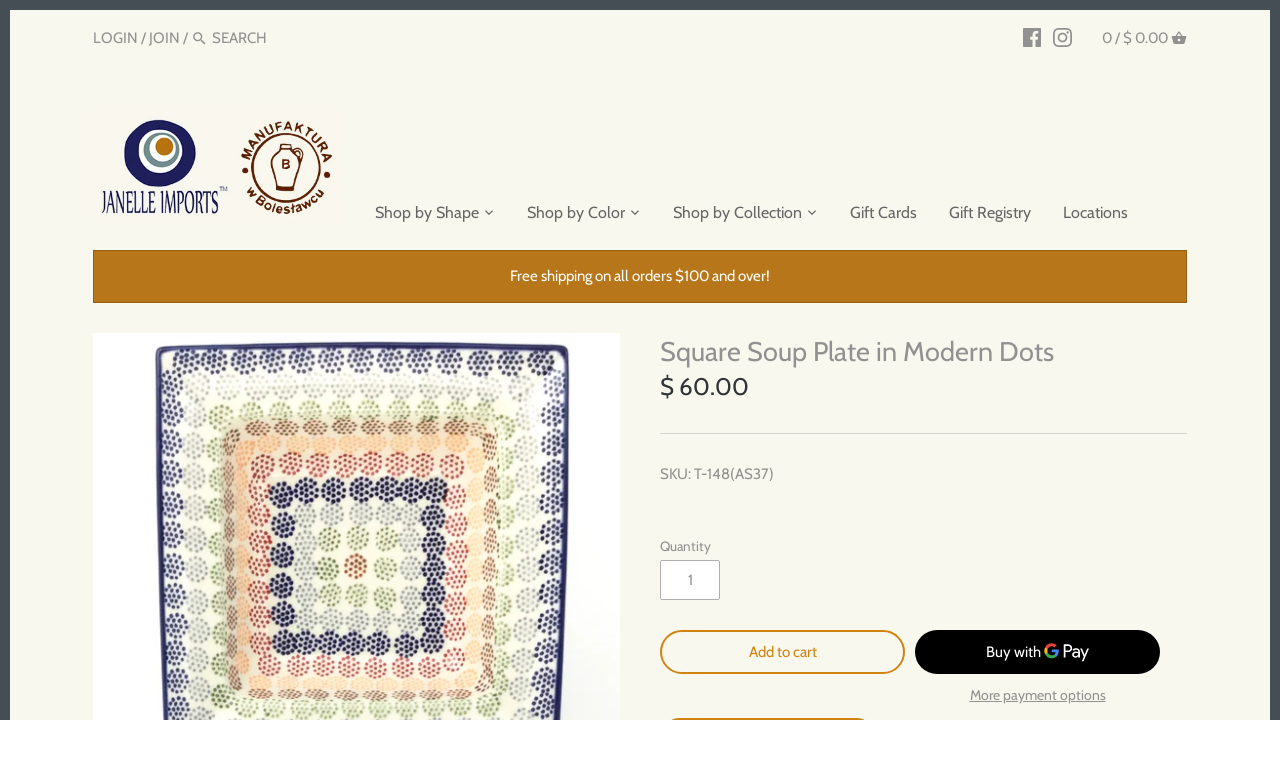

--- FILE ---
content_type: text/html; charset=utf-8
request_url: https://manufakturausa.com/products/square-soup-plate-in-modern-dots
body_size: 46829
content:
<!doctype html>
<html class="no-js" lang="en">
<head>
  <!-- Google Tag Manager -->
<script>(function(w,d,s,l,i){w[l]=w[l]||[];w[l].push({'gtm.start':
new Date().getTime(),event:'gtm.js'});var f=d.getElementsByTagName(s)[0],
j=d.createElement(s),dl=l!='dataLayer'?'&l='+l:'';j.async=true;j.src=
'https://www.googletagmanager.com/gtm.js?id='+i+dl;f.parentNode.insertBefore(j,f);
})(window,document,'script','dataLayer','GTM-KQWJGWQ7');</script>
<!-- End Google Tag Manager -->
  
  <!-- Canopy v2.8.7 -->
  <meta charset="utf-8" />
  <meta name="viewport" content="width=device-width,initial-scale=1.0" />
  <meta name="theme-color" content="#d18310">
  <meta http-equiv="X-UA-Compatible" content="IE=edge,chrome=1">

  
  <link rel="shortcut icon" href="//manufakturausa.com/cdn/shop/files/Manufaktura-usa-favicon-64.png?v=1674609239" type="image/png" />
  

  <title>
  Square Soup Plate in Modern Dots &ndash; Janelle Imports
  </title>

<!-- Avada Boost Sales Script -->

      






          
          
          
          
          
          
          
          
          
          <script>
            const AVADA_ENHANCEMENTS = {};
            AVADA_ENHANCEMENTS.contentProtection = false;
            AVADA_ENHANCEMENTS.hideCheckoutButon = false;
            AVADA_ENHANCEMENTS.cartSticky = false;
            AVADA_ENHANCEMENTS.multiplePixelStatus = false;
            AVADA_ENHANCEMENTS.inactiveStatus = false;
            AVADA_ENHANCEMENTS.cartButtonAnimationStatus = false;
            AVADA_ENHANCEMENTS.whatsappStatus = false;
            AVADA_ENHANCEMENTS.messengerStatus = false;
            AVADA_ENHANCEMENTS.livechatStatus = false;
          </script>
































      <script>
        const AVADA_CDT = {};
        AVADA_CDT.template = "product";
        AVADA_CDT.collections = [];
        
          AVADA_CDT.collections.push("422627246316");
        
          AVADA_CDT.collections.push("429167444204");
        
          AVADA_CDT.collections.push("243655311536");
        
          AVADA_CDT.collections.push("415798690028");
        
          AVADA_CDT.collections.push("454410502380");
        
          AVADA_CDT.collections.push("454410895596");
        
          AVADA_CDT.collections.push("81027104803");
        
          AVADA_CDT.collections.push("81026711587");
        
          AVADA_CDT.collections.push("153530436");
        
          AVADA_CDT.collections.push("81867341859");
        
          AVADA_CDT.collections.push("178138628");
        

        const AVADA_INVQTY = {};
        
          AVADA_INVQTY[13976689672227] = 2;
        

        AVADA_CDT.cartitem = 0;
        AVADA_CDT.moneyformat = `\$ {{amount}}`;
        AVADA_CDT.cartTotalPrice = 0;
        
        AVADA_CDT.selected_variant_id = 13976689672227;
        AVADA_CDT.product = {"id": 1544517746723,"title": "Square Soup Plate in Modern Dots","handle": "square-soup-plate-in-modern-dots","vendor": "Janelle Imports",
            "type": "Signature Plate","tags": [],"price": 6000,"price_min": 6000,"price_max": 6000,
            "available": true,"price_varies": false,"compare_at_price": null,
            "compare_at_price_min": 0,"compare_at_price_max": 0,
            "compare_at_price_varies": false,"variants": [{"id":13976689672227,"title":"Default Title","option1":"Default Title","option2":null,"option3":null,"sku":"T-148(AS37)","requires_shipping":true,"taxable":true,"featured_image":null,"available":true,"name":"Square Soup Plate in Modern Dots","public_title":null,"options":["Default Title"],"price":6000,"weight":644,"compare_at_price":null,"inventory_quantity":2,"inventory_management":"shopify","inventory_policy":"deny","barcode":"680193288234","requires_selling_plan":false,"selling_plan_allocations":[]}],"featured_image": "\/\/manufakturausa.com\/cdn\/shop\/products\/IMG_5772.jpg?v=1571438595","images": ["\/\/manufakturausa.com\/cdn\/shop\/products\/IMG_5772.jpg?v=1571438595","\/\/manufakturausa.com\/cdn\/shop\/products\/IMG_5875.jpg?v=1571438595"]
            };
        

        window.AVADA_BADGES = window.AVADA_BADGES || {};
        window.AVADA_BADGES = [{"font":"default","homePagePosition":"","isSetCustomWidthMobile":false,"textAlign":"avada-align-center","headerText":"Secure Checkout With","cartInlinePosition":"after","badgesSmartSelector":false,"headingSize":16,"badgeWidth":"full-width","customWidthSizeInMobile":450,"badgeSize":"small","shopId":"QDPBCAa7Z38FXYB1ko0w","showHeaderText":true,"description":"Increase a sense of urgency and boost conversation rate on each product page. ","homePageInlinePosition":"after","badgeCustomSize":70,"badgePageType":"product","inlinePosition":"after","badgeEffect":"","showBadges":true,"position":"","name":"Product Pages","badgeBorderColor":"#e1e1e1","headingColor":"#232323","priority":"0","badgeStyle":"color","collectionPageInlinePosition":"after","badgeList":["https:\/\/cdn1.avada.io\/boost-sales\/visa.svg","https:\/\/cdn1.avada.io\/boost-sales\/mastercard.svg","https:\/\/cdn1.avada.io\/boost-sales\/americanexpress.svg","https:\/\/cdn1.avada.io\/boost-sales\/discover.svg","https:\/\/cdn1.avada.io\/boost-sales\/paypal.svg","https:\/\/cdn1.avada.io\/boost-sales\/applepay.svg","https:\/\/cdn1.avada.io\/boost-sales\/googlepay.svg"],"cartPosition":"","collectionPagePosition":"","status":true,"createdAt":"2022-11-26T18:47:16.449Z","removeBranding":true,"showBadgeBorder":false,"shopDomain":"janelle-imports.myshopify.com","badgeBorderRadius":3,"customWidthSize":450,"id":"HwhRfTdoeofXeEQfJukb"}];

        window.AVADA_GENERAL_SETTINGS = window.AVADA_GENERAL_SETTINGS || {};
        window.AVADA_GENERAL_SETTINGS = null;

        window.AVADA_COUNDOWNS = window.AVADA_COUNDOWNS || {};
        window.AVADA_COUNDOWNS = [{},{},{"id":"ch2bI4QSWqbazFC0NH4f","numbBorderColor":"#cccccc","txtDateSize":16,"saleCustomHours":"00","name":"Product Pages","stockTextColor":"#122234","countdownTextBottom":"","stockTextSize":16,"productIds":[],"saleCustomMinutes":"10","hoursText":"Hours","categoryTxtDateSize":8,"removeBranding":true,"useDefaultSize":true,"showCountdownTimer":true,"conditions":{"type":"ALL","conditions":[{"value":"","operation":"CONTAINS","type":"TITLE"}]},"status":true,"description":"Increase urgency and boost conversions for each product page.","categoryTxtDatePos":"txt_outside_box","numbWidth":60,"textAlign":"text-center","inlinePosition":"after","minutesText":"Minutes","stockTextBefore":"Only {{stock_qty}} left in stock. Hurry up 🔥","saleCustomDays":"00","txtDatePos":"txt_outside_box","daysText":"Days","timeUnits":"unit-dhms","txtDateColor":"#122234","shopDomain":"janelle-imports.myshopify.com","numbHeight":60,"showInventoryCountdown":true,"createdAt":"2022-11-26T18:47:16.254Z","headingSize":30,"manualDisplayPosition":"form[action='\/cart\/add']","saleDateType":"date-custom","stockType":"real_stock","linkText":"Hurry! sale ends in","collectionPageInlinePosition":"after","categoryNumberSize":14,"countdownSmartSelector":false,"shopId":"QDPBCAa7Z38FXYB1ko0w","collectionPagePosition":"","displayLayout":"square-countdown","productExcludeIds":[],"categoryNumbWidth":30,"priority":"0","numbBorderRadius":0,"numbColor":"#122234","saleCustomSeconds":"59","categoryNumbHeight":30,"secondsText":"Seconds","headingColor":"#0985C5","displayType":"ALL_PRODUCT","position":"form[action='\/cart\/add']","countdownEndAction":"HIDE_COUNTDOWN","categoryUseDefaultSize":true,"numbBgColor":"#ffffff","numbBorderWidth":1,"manualDisplayPlacement":"after"}];

        window.AVADA_STOCK_COUNTDOWNS = window.AVADA_STOCK_COUNTDOWNS || {};
        window.AVADA_STOCK_COUNTDOWNS = {};

        window.AVADA_COUNDOWNS_V2 = window.AVADA_COUNDOWNS_V2 || {};
        window.AVADA_COUNDOWNS_V2 = [];

        window.AVADA_INACTIVE_TAB = window.AVADA_INACTIVE_TAB || {};
        window.AVADA_INACTIVE_TAB = null;

        window.AVADA_LIVECHAT = window.AVADA_LIVECHAT || {};
        window.AVADA_LIVECHAT = null;

        window.AVADA_STICKY_ATC = window.AVADA_STICKY_ATC || {};
        window.AVADA_STICKY_ATC = null;

        window.AVADA_ATC_ANIMATION = window.AVADA_ATC_ANIMATION || {};
        window.AVADA_ATC_ANIMATION = null;

        window.AVADA_SP = window.AVADA_SP || {};
        window.AVADA_SP = {"shop":"QDPBCAa7Z38FXYB1ko0w","configuration":{"position":"top-left","hide_time_ago":false,"smart_hide":false,"smart_hide_time":3,"smart_hide_unit":"days","truncate_product_name":true,"display_duration":5,"first_delay":10,"pops_interval":10,"max_pops_display":20,"show_mobile":true,"mobile_position":"top","animation":"fadeInUp","out_animation":"fadeOutDown","with_sound":false,"display_order":"order","only_product_viewing":false,"notice_continuously":false,"custom_css":"","replay":true,"included_urls":"","excluded_urls":"","excluded_product_type":"","countries_all":true,"countries":[],"allow_show":"all","hide_close":true,"close_time":1,"close_time_unit":"days","support_rtl":false},"notifications":{"Y2mTpkcWMXlxNtNY1XMI":{"settings":{"heading_text":"Cyber Monday Sale Starts Sunday! ","heading_font_weight":500,"heading_font_size":20,"content_text":"Sunday 11\/27 and Monday 11\/28  Get 10% off your online order* PLUS a free $10 gift card for every $100 spent on merchandise*.  Online sale runs from Sunday at 12:00am through Monday at 11:59pm.   Free shipping on all orders $200 and over.","content_font_weight":800,"content_font_size":13,"background_image":"https:\/\/cdn1.avada.io\/proofo\/background\/ActivityPopup_Christmas_copy.png","background_color":"#000000ee","heading_color":"#FFF","text_color":"#FFF","time_color":"#FFF","with_border":false,"border_color":"#333333","border_width":1,"border_radius":20,"image_border_radius":20,"heading_decoration":null,"hover_product_decoration":null,"hover_product_color":"#122234","with_box_shadow":true,"font":"Quicksand","language_code":"en","with_static_map":false,"use_dynamic_names":false,"dynamic_names":"","use_flag":false,"popup_custom_link":"https:\/\/firebasestorage.googleapis.com\/v0\/b\/avada-boost-sales.appspot.com\/o\/campaigns%2Fimages%2FManufaktura-logo-popup.jpg?alt=media\u0026token=2e052007-bf29-403e-9076-60ca887546c1","popup_custom_image":"https:\/\/firebasestorage.googleapis.com\/v0\/b\/avada-boost-sales.appspot.com\/o\/campaigns%2Fimages%2FManufaktura-logo-popup.jpg?alt=media\u0026token=2e052007-bf29-403e-9076-60ca887546c1","display_type":"popup","use_counter":false,"counter_color":"#FFF","counter_unit_color":"#FFF","counter_unit_plural":"views","counter_unit_single":"view","truncate_product_name":false,"allow_show":"all","included_urls":"","excluded_urls":"","position":"bottom-left","display_duration":5,"show_mobile":true,"mobile_position":"bottom","support_rtl":false},"type":"information","items":[],"source":""}},"removeBranding":true};

        window.AVADA_BS_EMBED = window.AVADA_BS_EMBED || {};
        window.AVADA_BS_EMBED.isSupportThemeOS = false
        window.AVADA_BS_EMBED.dupTrustBadge = true

        window.AVADA_BS_VERSION = window.AVADA_BS_VERSION || {};
        window.AVADA_BS_VERSION = { BSVersion : 'AVADA-BS-1.0.2'}

        window.AVADA_BS_FSB = window.AVADA_BS_FSB || {};
        window.AVADA_BS_FSB = {
          bars: [],
          cart: 0,
          compatible: {
            langify: ''
          }
        };
      </script>
<!-- /Avada Boost Sales Script -->



  
  <meta name="description" content="Soup Plate Polish Stoneware (T-148)Square shape, great for soups, pasta or salads7.5 inches wide1.25 inches deep Dishwasher safe Oven safe Microwaveable Dimensions (in inches):" />
  

  <link rel="canonical" href="https://manufakturausa.com/products/square-soup-plate-in-modern-dots" />

  




<meta property="og:site_name" content="Janelle Imports">
<meta property="og:url" content="https://manufakturausa.com/products/square-soup-plate-in-modern-dots">
<meta property="og:title" content="Square Soup Plate in Modern Dots">
<meta property="og:type" content="product">
<meta property="og:description" content="Soup Plate Polish Stoneware (T-148)Square shape, great for soups, pasta or salads7.5 inches wide1.25 inches deep Dishwasher safe Oven safe Microwaveable Dimensions (in inches):">

  <meta property="og:price:amount" content="60.00">
  <meta property="og:price:currency" content="USD">

<meta property="og:image" content="http://manufakturausa.com/cdn/shop/products/IMG_5772_1200x1200.jpg?v=1571438595"><meta property="og:image" content="http://manufakturausa.com/cdn/shop/products/IMG_5875_1200x1200.jpg?v=1571438595">
<meta property="og:image:secure_url" content="https://manufakturausa.com/cdn/shop/products/IMG_5772_1200x1200.jpg?v=1571438595"><meta property="og:image:secure_url" content="https://manufakturausa.com/cdn/shop/products/IMG_5875_1200x1200.jpg?v=1571438595">


<meta name="twitter:card" content="summary_large_image">
<meta name="twitter:title" content="Square Soup Plate in Modern Dots">
<meta name="twitter:description" content="Soup Plate Polish Stoneware (T-148)Square shape, great for soups, pasta or salads7.5 inches wide1.25 inches deep Dishwasher safe Oven safe Microwaveable Dimensions (in inches):">

<link rel="stylesheet" href="https://cdnjs.cloudflare.com/ajax/libs/font-awesome/4.7.0/css/font-awesome.min.css">
  <link href="//manufakturausa.com/cdn/shop/t/17/assets/styles.scss.css?v=163999125163573248971754702448" rel="stylesheet" type="text/css" media="all" />
  <link href="//manufakturausa.com/cdn/shop/t/17/assets/new_style.scss.css?v=31070586955229679671557927002" rel="stylesheet" type="text/css" media="all" />

  <script src="//ajax.googleapis.com/ajax/libs/jquery/1.9.1/jquery.min.js" type="text/javascript"></script>

  


  <script>window.performance && window.performance.mark && window.performance.mark('shopify.content_for_header.start');</script><meta name="facebook-domain-verification" content="nqaykb294opks5bdf7ymykaoxkduha">
<meta name="facebook-domain-verification" content="md9xquyntevjgoqh1cntzszf73lpus">
<meta id="shopify-digital-wallet" name="shopify-digital-wallet" content="/10519516/digital_wallets/dialog">
<meta name="shopify-checkout-api-token" content="49a5a0212c2cfc368598a580667de442">
<link rel="alternate" type="application/json+oembed" href="https://manufakturausa.com/products/square-soup-plate-in-modern-dots.oembed">
<script async="async" src="/checkouts/internal/preloads.js?locale=en-US"></script>
<script id="apple-pay-shop-capabilities" type="application/json">{"shopId":10519516,"countryCode":"US","currencyCode":"USD","merchantCapabilities":["supports3DS"],"merchantId":"gid:\/\/shopify\/Shop\/10519516","merchantName":"Janelle Imports","requiredBillingContactFields":["postalAddress","email","phone"],"requiredShippingContactFields":["postalAddress","email","phone"],"shippingType":"shipping","supportedNetworks":["visa","masterCard","amex","discover","elo","jcb"],"total":{"type":"pending","label":"Janelle Imports","amount":"1.00"},"shopifyPaymentsEnabled":true,"supportsSubscriptions":true}</script>
<script id="shopify-features" type="application/json">{"accessToken":"49a5a0212c2cfc368598a580667de442","betas":["rich-media-storefront-analytics"],"domain":"manufakturausa.com","predictiveSearch":true,"shopId":10519516,"locale":"en"}</script>
<script>var Shopify = Shopify || {};
Shopify.shop = "janelle-imports.myshopify.com";
Shopify.locale = "en";
Shopify.currency = {"active":"USD","rate":"1.0"};
Shopify.country = "US";
Shopify.theme = {"name":"JanelleImports-FeaturesAccordion","id":39242170403,"schema_name":"Canopy","schema_version":"2.8.7","theme_store_id":null,"role":"main"};
Shopify.theme.handle = "null";
Shopify.theme.style = {"id":null,"handle":null};
Shopify.cdnHost = "manufakturausa.com/cdn";
Shopify.routes = Shopify.routes || {};
Shopify.routes.root = "/";</script>
<script type="module">!function(o){(o.Shopify=o.Shopify||{}).modules=!0}(window);</script>
<script>!function(o){function n(){var o=[];function n(){o.push(Array.prototype.slice.apply(arguments))}return n.q=o,n}var t=o.Shopify=o.Shopify||{};t.loadFeatures=n(),t.autoloadFeatures=n()}(window);</script>
<script id="shop-js-analytics" type="application/json">{"pageType":"product"}</script>
<script defer="defer" async type="module" src="//manufakturausa.com/cdn/shopifycloud/shop-js/modules/v2/client.init-shop-cart-sync_Bc8-qrdt.en.esm.js"></script>
<script defer="defer" async type="module" src="//manufakturausa.com/cdn/shopifycloud/shop-js/modules/v2/chunk.common_CmNk3qlo.esm.js"></script>
<script type="module">
  await import("//manufakturausa.com/cdn/shopifycloud/shop-js/modules/v2/client.init-shop-cart-sync_Bc8-qrdt.en.esm.js");
await import("//manufakturausa.com/cdn/shopifycloud/shop-js/modules/v2/chunk.common_CmNk3qlo.esm.js");

  window.Shopify.SignInWithShop?.initShopCartSync?.({"fedCMEnabled":true,"windoidEnabled":true});

</script>
<script>(function() {
  var isLoaded = false;
  function asyncLoad() {
    if (isLoaded) return;
    isLoaded = true;
    var urls = ["https:\/\/gift-reggie.eshopadmin.com\/static\/js\/agglomeration.js?shop=janelle-imports.myshopify.com","https:\/\/load.csell.co\/assets\/js\/cross-sell.js?shop=janelle-imports.myshopify.com","https:\/\/load.csell.co\/assets\/v2\/js\/core\/xsell.js?shop=janelle-imports.myshopify.com","https:\/\/cdn.shoppinggives.com\/cc-utilities\/shopify.js?store-id=e2d5d638-b406-45bb-b0ae-82809548109d\u0026shop=janelle-imports.myshopify.com","https:\/\/cdn-bundler.nice-team.net\/app\/js\/bundler.js?shop=janelle-imports.myshopify.com","https:\/\/cdn.hextom.com\/js\/quickannouncementbar.js?shop=janelle-imports.myshopify.com","https:\/\/cdn.robinpro.gallery\/js\/client.js?v=5ad0431\u0026shop=janelle-imports.myshopify.com"];
    for (var i = 0; i < urls.length; i++) {
      var s = document.createElement('script');
      s.type = 'text/javascript';
      s.async = true;
      s.src = urls[i];
      var x = document.getElementsByTagName('script')[0];
      x.parentNode.insertBefore(s, x);
    }
  };
  if(window.attachEvent) {
    window.attachEvent('onload', asyncLoad);
  } else {
    window.addEventListener('load', asyncLoad, false);
  }
})();</script>
<script id="__st">var __st={"a":10519516,"offset":-18000,"reqid":"2954be34-8335-420c-8178-46cf1d3875a7-1762293855","pageurl":"manufakturausa.com\/products\/square-soup-plate-in-modern-dots","u":"5e0965231555","p":"product","rtyp":"product","rid":1544517746723};</script>
<script>window.ShopifyPaypalV4VisibilityTracking = true;</script>
<script id="captcha-bootstrap">!function(){'use strict';const t='contact',e='account',n='new_comment',o=[[t,t],['blogs',n],['comments',n],[t,'customer']],c=[[e,'customer_login'],[e,'guest_login'],[e,'recover_customer_password'],[e,'create_customer']],r=t=>t.map((([t,e])=>`form[action*='/${t}']:not([data-nocaptcha='true']) input[name='form_type'][value='${e}']`)).join(','),a=t=>()=>t?[...document.querySelectorAll(t)].map((t=>t.form)):[];function s(){const t=[...o],e=r(t);return a(e)}const i='password',u='form_key',d=['recaptcha-v3-token','g-recaptcha-response','h-captcha-response',i],f=()=>{try{return window.sessionStorage}catch{return}},m='__shopify_v',_=t=>t.elements[u];function p(t,e,n=!1){try{const o=window.sessionStorage,c=JSON.parse(o.getItem(e)),{data:r}=function(t){const{data:e,action:n}=t;return t[m]||n?{data:e,action:n}:{data:t,action:n}}(c);for(const[e,n]of Object.entries(r))t.elements[e]&&(t.elements[e].value=n);n&&o.removeItem(e)}catch(o){console.error('form repopulation failed',{error:o})}}const l='form_type',E='cptcha';function T(t){t.dataset[E]=!0}const w=window,h=w.document,L='Shopify',v='ce_forms',y='captcha';let A=!1;((t,e)=>{const n=(g='f06e6c50-85a8-45c8-87d0-21a2b65856fe',I='https://cdn.shopify.com/shopifycloud/storefront-forms-hcaptcha/ce_storefront_forms_captcha_hcaptcha.v1.5.2.iife.js',D={infoText:'Protected by hCaptcha',privacyText:'Privacy',termsText:'Terms'},(t,e,n)=>{const o=w[L][v],c=o.bindForm;if(c)return c(t,g,e,D).then(n);var r;o.q.push([[t,g,e,D],n]),r=I,A||(h.body.append(Object.assign(h.createElement('script'),{id:'captcha-provider',async:!0,src:r})),A=!0)});var g,I,D;w[L]=w[L]||{},w[L][v]=w[L][v]||{},w[L][v].q=[],w[L][y]=w[L][y]||{},w[L][y].protect=function(t,e){n(t,void 0,e),T(t)},Object.freeze(w[L][y]),function(t,e,n,w,h,L){const[v,y,A,g]=function(t,e,n){const i=e?o:[],u=t?c:[],d=[...i,...u],f=r(d),m=r(i),_=r(d.filter((([t,e])=>n.includes(e))));return[a(f),a(m),a(_),s()]}(w,h,L),I=t=>{const e=t.target;return e instanceof HTMLFormElement?e:e&&e.form},D=t=>v().includes(t);t.addEventListener('submit',(t=>{const e=I(t);if(!e)return;const n=D(e)&&!e.dataset.hcaptchaBound&&!e.dataset.recaptchaBound,o=_(e),c=g().includes(e)&&(!o||!o.value);(n||c)&&t.preventDefault(),c&&!n&&(function(t){try{if(!f())return;!function(t){const e=f();if(!e)return;const n=_(t);if(!n)return;const o=n.value;o&&e.removeItem(o)}(t);const e=Array.from(Array(32),(()=>Math.random().toString(36)[2])).join('');!function(t,e){_(t)||t.append(Object.assign(document.createElement('input'),{type:'hidden',name:u})),t.elements[u].value=e}(t,e),function(t,e){const n=f();if(!n)return;const o=[...t.querySelectorAll(`input[type='${i}']`)].map((({name:t})=>t)),c=[...d,...o],r={};for(const[a,s]of new FormData(t).entries())c.includes(a)||(r[a]=s);n.setItem(e,JSON.stringify({[m]:1,action:t.action,data:r}))}(t,e)}catch(e){console.error('failed to persist form',e)}}(e),e.submit())}));const S=(t,e)=>{t&&!t.dataset[E]&&(n(t,e.some((e=>e===t))),T(t))};for(const o of['focusin','change'])t.addEventListener(o,(t=>{const e=I(t);D(e)&&S(e,y())}));const B=e.get('form_key'),M=e.get(l),P=B&&M;t.addEventListener('DOMContentLoaded',(()=>{const t=y();if(P)for(const e of t)e.elements[l].value===M&&p(e,B);[...new Set([...A(),...v().filter((t=>'true'===t.dataset.shopifyCaptcha))])].forEach((e=>S(e,t)))}))}(h,new URLSearchParams(w.location.search),n,t,e,['guest_login'])})(!0,!0)}();</script>
<script integrity="sha256-52AcMU7V7pcBOXWImdc/TAGTFKeNjmkeM1Pvks/DTgc=" data-source-attribution="shopify.loadfeatures" defer="defer" src="//manufakturausa.com/cdn/shopifycloud/storefront/assets/storefront/load_feature-81c60534.js" crossorigin="anonymous"></script>
<script data-source-attribution="shopify.dynamic_checkout.dynamic.init">var Shopify=Shopify||{};Shopify.PaymentButton=Shopify.PaymentButton||{isStorefrontPortableWallets:!0,init:function(){window.Shopify.PaymentButton.init=function(){};var t=document.createElement("script");t.src="https://manufakturausa.com/cdn/shopifycloud/portable-wallets/latest/portable-wallets.en.js",t.type="module",document.head.appendChild(t)}};
</script>
<script data-source-attribution="shopify.dynamic_checkout.buyer_consent">
  function portableWalletsHideBuyerConsent(e){var t=document.getElementById("shopify-buyer-consent"),n=document.getElementById("shopify-subscription-policy-button");t&&n&&(t.classList.add("hidden"),t.setAttribute("aria-hidden","true"),n.removeEventListener("click",e))}function portableWalletsShowBuyerConsent(e){var t=document.getElementById("shopify-buyer-consent"),n=document.getElementById("shopify-subscription-policy-button");t&&n&&(t.classList.remove("hidden"),t.removeAttribute("aria-hidden"),n.addEventListener("click",e))}window.Shopify?.PaymentButton&&(window.Shopify.PaymentButton.hideBuyerConsent=portableWalletsHideBuyerConsent,window.Shopify.PaymentButton.showBuyerConsent=portableWalletsShowBuyerConsent);
</script>
<script>
  function portableWalletsCleanup(e){e&&e.src&&console.error("Failed to load portable wallets script "+e.src);var t=document.querySelectorAll("shopify-accelerated-checkout .shopify-payment-button__skeleton, shopify-accelerated-checkout-cart .wallet-cart-button__skeleton"),e=document.getElementById("shopify-buyer-consent");for(let e=0;e<t.length;e++)t[e].remove();e&&e.remove()}function portableWalletsNotLoadedAsModule(e){e instanceof ErrorEvent&&"string"==typeof e.message&&e.message.includes("import.meta")&&"string"==typeof e.filename&&e.filename.includes("portable-wallets")&&(window.removeEventListener("error",portableWalletsNotLoadedAsModule),window.Shopify.PaymentButton.failedToLoad=e,"loading"===document.readyState?document.addEventListener("DOMContentLoaded",window.Shopify.PaymentButton.init):window.Shopify.PaymentButton.init())}window.addEventListener("error",portableWalletsNotLoadedAsModule);
</script>

<script type="module" src="https://manufakturausa.com/cdn/shopifycloud/portable-wallets/latest/portable-wallets.en.js" onError="portableWalletsCleanup(this)" crossorigin="anonymous"></script>
<script nomodule>
  document.addEventListener("DOMContentLoaded", portableWalletsCleanup);
</script>

<link id="shopify-accelerated-checkout-styles" rel="stylesheet" media="screen" href="https://manufakturausa.com/cdn/shopifycloud/portable-wallets/latest/accelerated-checkout-backwards-compat.css" crossorigin="anonymous">
<style id="shopify-accelerated-checkout-cart">
        #shopify-buyer-consent {
  margin-top: 1em;
  display: inline-block;
  width: 100%;
}

#shopify-buyer-consent.hidden {
  display: none;
}

#shopify-subscription-policy-button {
  background: none;
  border: none;
  padding: 0;
  text-decoration: underline;
  font-size: inherit;
  cursor: pointer;
}

#shopify-subscription-policy-button::before {
  box-shadow: none;
}

      </style>

<script>window.performance && window.performance.mark && window.performance.mark('shopify.content_for_header.end');</script>

  <script>
    document.documentElement.className = document.documentElement.className.replace('no-js', '');
    Shopify.money_format = "$ {{amount}}";
    window.theme = window.theme || {};
    theme.jQuery = jQuery;
    theme.money_container = 'span.theme-money';
    theme.money_format = "$ {{amount}}";
  </script>



<link href="//manufakturausa.com/cdn/shop/t/17/assets/limoniapps-discountninja.css?v=66289811305761461381697211243" rel="stylesheet" type="text/css" media="all" />


<script type="text/javascript">
try { let a = window.location.href.replace(window.location.hash, ""); let b = [], hash; let c = a.slice(a.indexOf('?') + 1).split('&'); for (let i = 0; i < c.length; i++) {hash = c[i].split('='); b.push(hash[0]); b[hash[0]] = hash[1];} let d = b["token"]; if (d) sessionStorage.setItem('limoniapps-discountninja-savedtoken', d); }
catch (e) { let a = 0; }
</script>

<!-- GSSTART Code for GSDISCOUNTPRICES head. Do not change --><script type="text/javascript">
   window.gspricesSelectedVariantId = '13976689672227';
   window.gspricesProductURL = 'square-soup-plate-in-modern-dots';
 </script><script type="text/javascript">
   window.gspricesCurrentDate = '2025-11-04T17:04:15Z';
   window.gspricesCurrentUTCts = 1762293855000;
   
   </script><script type="text/javascript" src="https://gravity-software.com/discountedprices/js/shopify/gsdiscounts5084.js?v=9f32b74799804ac3728e65034cf58f75"></script>
<!-- Code for GSDISCOUNTPRICES head. Do not change GSEND --><script id="sg-js-global-vars">
                        sgGlobalVars = {"storeId":"e2d5d638-b406-45bb-b0ae-82809548109d","seenManagerPrompt":false,"storeIsActive":false,"targetInfo":{"cart":{"isAfterElem":false,"isBeforeElem":true,"customSelector":"form[action=\"\/cart\"]","isOn":true},"product":{"useCartButton":true,"isAfterElem":false,"isBeforeElem":true,"customSelector":"","isOn":true,"type":0},"roundUp":{"isAfterElem":true,"isBeforeElem":false,"customSelector":"","isOn":false,"useCheckoutButton":true}},"hideAdditionalScriptPrompt":false,"sgRoundUpId":null};
                        if(sgGlobalVars) {
                            sgGlobalVars.cart = {"note":null,"attributes":{},"original_total_price":0,"total_price":0,"total_discount":0,"total_weight":0.0,"item_count":0,"items":[],"requires_shipping":false,"currency":"USD","items_subtotal_price":0,"cart_level_discount_applications":[],"checkout_charge_amount":0};
                            sgGlobalVars.currentProduct = {"id":1544517746723,"title":"Square Soup Plate in Modern Dots","handle":"square-soup-plate-in-modern-dots","description":"\u003cdiv class=\"std\"\u003e\n\u003cstrong\u003eSoup Plate Polish Stoneware (T-148)\u003c\/strong\u003e\u003cbr\u003eSquare shape, great for soups, pasta or salads\u003cbr\u003e7.5 inches wide\u003cbr\u003e1.25 inches deep\u003c\/div\u003e\n\u003cdiv class=\"std\"\u003e\n\u003cul\u003e\n\u003cli\u003e\u003cspan style=\"line-height: 1.5;\"\u003eDishwasher safe\u003c\/span\u003e\u003c\/li\u003e\n\u003cli\u003e\u003cspan style=\"line-height: 1.5;\"\u003eOven safe\u003c\/span\u003e\u003c\/li\u003e\n\u003cli\u003e\u003cspan style=\"line-height: 1.5;\"\u003eMicrowaveable\u003c\/span\u003e\u003c\/li\u003e\n\u003c\/ul\u003e\n\u003c\/div\u003eDimensions (in inches): \u003cli\u003e","published_at":"2019-02-21T20:23:37-05:00","created_at":"2019-02-20T21:20:28-05:00","vendor":"Janelle Imports","type":"Signature Plate","tags":[],"price":6000,"price_min":6000,"price_max":6000,"available":true,"price_varies":false,"compare_at_price":null,"compare_at_price_min":0,"compare_at_price_max":0,"compare_at_price_varies":false,"variants":[{"id":13976689672227,"title":"Default Title","option1":"Default Title","option2":null,"option3":null,"sku":"T-148(AS37)","requires_shipping":true,"taxable":true,"featured_image":null,"available":true,"name":"Square Soup Plate in Modern Dots","public_title":null,"options":["Default Title"],"price":6000,"weight":644,"compare_at_price":null,"inventory_quantity":2,"inventory_management":"shopify","inventory_policy":"deny","barcode":"680193288234","requires_selling_plan":false,"selling_plan_allocations":[]}],"images":["\/\/manufakturausa.com\/cdn\/shop\/products\/IMG_5772.jpg?v=1571438595","\/\/manufakturausa.com\/cdn\/shop\/products\/IMG_5875.jpg?v=1571438595"],"featured_image":"\/\/manufakturausa.com\/cdn\/shop\/products\/IMG_5772.jpg?v=1571438595","options":["Title"],"media":[{"alt":null,"id":1555664699427,"position":1,"preview_image":{"aspect_ratio":1.0,"height":1056,"width":1056,"src":"\/\/manufakturausa.com\/cdn\/shop\/products\/IMG_5772.jpg?v=1571438595"},"aspect_ratio":1.0,"height":1056,"media_type":"image","src":"\/\/manufakturausa.com\/cdn\/shop\/products\/IMG_5772.jpg?v=1571438595","width":1056},{"alt":null,"id":1556428062755,"position":2,"preview_image":{"aspect_ratio":1.0,"height":964,"width":964,"src":"\/\/manufakturausa.com\/cdn\/shop\/products\/IMG_5875.jpg?v=1571438595"},"aspect_ratio":1.0,"height":964,"media_type":"image","src":"\/\/manufakturausa.com\/cdn\/shop\/products\/IMG_5875.jpg?v=1571438595","width":964}],"requires_selling_plan":false,"selling_plan_groups":[],"content":"\u003cdiv class=\"std\"\u003e\n\u003cstrong\u003eSoup Plate Polish Stoneware (T-148)\u003c\/strong\u003e\u003cbr\u003eSquare shape, great for soups, pasta or salads\u003cbr\u003e7.5 inches wide\u003cbr\u003e1.25 inches deep\u003c\/div\u003e\n\u003cdiv class=\"std\"\u003e\n\u003cul\u003e\n\u003cli\u003e\u003cspan style=\"line-height: 1.5;\"\u003eDishwasher safe\u003c\/span\u003e\u003c\/li\u003e\n\u003cli\u003e\u003cspan style=\"line-height: 1.5;\"\u003eOven safe\u003c\/span\u003e\u003c\/li\u003e\n\u003cli\u003e\u003cspan style=\"line-height: 1.5;\"\u003eMicrowaveable\u003c\/span\u003e\u003c\/li\u003e\n\u003c\/ul\u003e\n\u003c\/div\u003eDimensions (in inches): \u003cli\u003e"};
                            sgGlobalVars.isAdmin = false;
                        }
                    </script>

<style>.hc-sale-tag{z-index:2;font-size:14px;display:inline-block;height:0;width:0;position:absolute;left:-26px;top:-6px;padding:0;border-bottom:40px solid #fb485e;border-right:40px solid transparent;border-left:40px solid transparent;transform:rotate(
-45deg);background:transparent!important;color:#fff;font-weight:700}.hc-sale-tag span{position:relative;display:block;height:40px;line-height:40px;width:80px;text-align:center;margin-left:-40px;margin-top:8px}.hc-sale-tag{border-bottom-color:#fb485e;color:#ffffff;}.hc-sale-tag span:before{content:"-"}</style><script>document.addEventListener("DOMContentLoaded",function(){"undefined"!=typeof hcVariants&&function(e){function t(e,t,a){return function(){if(a)return t.apply(this,arguments),e.apply(this,arguments);var n=e.apply(this,arguments);return t.apply(this,arguments),n}}var a=null;function n(){var t=window.location.search.replace(/.*variant=(\d+).*/,"$1");t&&t!=a&&(a=t,e(t))}window.history.pushState=t(history.pushState,n),window.history.replaceState=t(history.replaceState,n),window.addEventListener("popstate",n)}(function(e){let t=null;for(var a=0;a<hcVariants.length;a++)if(hcVariants[a].id==e){t=hcVariants[a];var n=document.querySelectorAll(".hc-product-page.hc-sale-tag");if(t.compare_at_price&&t.compare_at_price>t.price){var r=100*(t.compare_at_price-t.price)/t.compare_at_price;if(null!=r)for(a=0;a<n.length;a++)n[a].childNodes[0].textContent=r.toFixed(0)+"%",n[a].style.display="block";else for(a=0;a<n.length;a++)n[a].style.display="none"}else for(a=0;a<n.length;a++)n[a].style.display="none";break}})});</script>
<script src="https://cdn.shopify.com/extensions/0199cd72-44c5-7362-9115-96a515fca7d8/socialwidget-instafeed-73/assets/social-widget.min.js" type="text/javascript" defer="defer"></script>
<link href="https://monorail-edge.shopifysvc.com" rel="dns-prefetch">
<script>(function(){if ("sendBeacon" in navigator && "performance" in window) {try {var session_token_from_headers = performance.getEntriesByType('navigation')[0].serverTiming.find(x => x.name == '_s').description;} catch {var session_token_from_headers = undefined;}var session_cookie_matches = document.cookie.match(/_shopify_s=([^;]*)/);var session_token_from_cookie = session_cookie_matches && session_cookie_matches.length === 2 ? session_cookie_matches[1] : "";var session_token = session_token_from_headers || session_token_from_cookie || "";function handle_abandonment_event(e) {var entries = performance.getEntries().filter(function(entry) {return /monorail-edge.shopifysvc.com/.test(entry.name);});if (!window.abandonment_tracked && entries.length === 0) {window.abandonment_tracked = true;var currentMs = Date.now();var navigation_start = performance.timing.navigationStart;var payload = {shop_id: 10519516,url: window.location.href,navigation_start,duration: currentMs - navigation_start,session_token,page_type: "product"};window.navigator.sendBeacon("https://monorail-edge.shopifysvc.com/v1/produce", JSON.stringify({schema_id: "online_store_buyer_site_abandonment/1.1",payload: payload,metadata: {event_created_at_ms: currentMs,event_sent_at_ms: currentMs}}));}}window.addEventListener('pagehide', handle_abandonment_event);}}());</script>
<script id="web-pixels-manager-setup">(function e(e,d,r,n,o){if(void 0===o&&(o={}),!Boolean(null===(a=null===(i=window.Shopify)||void 0===i?void 0:i.analytics)||void 0===a?void 0:a.replayQueue)){var i,a;window.Shopify=window.Shopify||{};var t=window.Shopify;t.analytics=t.analytics||{};var s=t.analytics;s.replayQueue=[],s.publish=function(e,d,r){return s.replayQueue.push([e,d,r]),!0};try{self.performance.mark("wpm:start")}catch(e){}var l=function(){var e={modern:/Edge?\/(1{2}[4-9]|1[2-9]\d|[2-9]\d{2}|\d{4,})\.\d+(\.\d+|)|Firefox\/(1{2}[4-9]|1[2-9]\d|[2-9]\d{2}|\d{4,})\.\d+(\.\d+|)|Chrom(ium|e)\/(9{2}|\d{3,})\.\d+(\.\d+|)|(Maci|X1{2}).+ Version\/(15\.\d+|(1[6-9]|[2-9]\d|\d{3,})\.\d+)([,.]\d+|)( \(\w+\)|)( Mobile\/\w+|) Safari\/|Chrome.+OPR\/(9{2}|\d{3,})\.\d+\.\d+|(CPU[ +]OS|iPhone[ +]OS|CPU[ +]iPhone|CPU IPhone OS|CPU iPad OS)[ +]+(15[._]\d+|(1[6-9]|[2-9]\d|\d{3,})[._]\d+)([._]\d+|)|Android:?[ /-](13[3-9]|1[4-9]\d|[2-9]\d{2}|\d{4,})(\.\d+|)(\.\d+|)|Android.+Firefox\/(13[5-9]|1[4-9]\d|[2-9]\d{2}|\d{4,})\.\d+(\.\d+|)|Android.+Chrom(ium|e)\/(13[3-9]|1[4-9]\d|[2-9]\d{2}|\d{4,})\.\d+(\.\d+|)|SamsungBrowser\/([2-9]\d|\d{3,})\.\d+/,legacy:/Edge?\/(1[6-9]|[2-9]\d|\d{3,})\.\d+(\.\d+|)|Firefox\/(5[4-9]|[6-9]\d|\d{3,})\.\d+(\.\d+|)|Chrom(ium|e)\/(5[1-9]|[6-9]\d|\d{3,})\.\d+(\.\d+|)([\d.]+$|.*Safari\/(?![\d.]+ Edge\/[\d.]+$))|(Maci|X1{2}).+ Version\/(10\.\d+|(1[1-9]|[2-9]\d|\d{3,})\.\d+)([,.]\d+|)( \(\w+\)|)( Mobile\/\w+|) Safari\/|Chrome.+OPR\/(3[89]|[4-9]\d|\d{3,})\.\d+\.\d+|(CPU[ +]OS|iPhone[ +]OS|CPU[ +]iPhone|CPU IPhone OS|CPU iPad OS)[ +]+(10[._]\d+|(1[1-9]|[2-9]\d|\d{3,})[._]\d+)([._]\d+|)|Android:?[ /-](13[3-9]|1[4-9]\d|[2-9]\d{2}|\d{4,})(\.\d+|)(\.\d+|)|Mobile Safari.+OPR\/([89]\d|\d{3,})\.\d+\.\d+|Android.+Firefox\/(13[5-9]|1[4-9]\d|[2-9]\d{2}|\d{4,})\.\d+(\.\d+|)|Android.+Chrom(ium|e)\/(13[3-9]|1[4-9]\d|[2-9]\d{2}|\d{4,})\.\d+(\.\d+|)|Android.+(UC? ?Browser|UCWEB|U3)[ /]?(15\.([5-9]|\d{2,})|(1[6-9]|[2-9]\d|\d{3,})\.\d+)\.\d+|SamsungBrowser\/(5\.\d+|([6-9]|\d{2,})\.\d+)|Android.+MQ{2}Browser\/(14(\.(9|\d{2,})|)|(1[5-9]|[2-9]\d|\d{3,})(\.\d+|))(\.\d+|)|K[Aa][Ii]OS\/(3\.\d+|([4-9]|\d{2,})\.\d+)(\.\d+|)/},d=e.modern,r=e.legacy,n=navigator.userAgent;return n.match(d)?"modern":n.match(r)?"legacy":"unknown"}(),u="modern"===l?"modern":"legacy",c=(null!=n?n:{modern:"",legacy:""})[u],f=function(e){return[e.baseUrl,"/wpm","/b",e.hashVersion,"modern"===e.buildTarget?"m":"l",".js"].join("")}({baseUrl:d,hashVersion:r,buildTarget:u}),m=function(e){var d=e.version,r=e.bundleTarget,n=e.surface,o=e.pageUrl,i=e.monorailEndpoint;return{emit:function(e){var a=e.status,t=e.errorMsg,s=(new Date).getTime(),l=JSON.stringify({metadata:{event_sent_at_ms:s},events:[{schema_id:"web_pixels_manager_load/3.1",payload:{version:d,bundle_target:r,page_url:o,status:a,surface:n,error_msg:t},metadata:{event_created_at_ms:s}}]});if(!i)return console&&console.warn&&console.warn("[Web Pixels Manager] No Monorail endpoint provided, skipping logging."),!1;try{return self.navigator.sendBeacon.bind(self.navigator)(i,l)}catch(e){}var u=new XMLHttpRequest;try{return u.open("POST",i,!0),u.setRequestHeader("Content-Type","text/plain"),u.send(l),!0}catch(e){return console&&console.warn&&console.warn("[Web Pixels Manager] Got an unhandled error while logging to Monorail."),!1}}}}({version:r,bundleTarget:l,surface:e.surface,pageUrl:self.location.href,monorailEndpoint:e.monorailEndpoint});try{o.browserTarget=l,function(e){var d=e.src,r=e.async,n=void 0===r||r,o=e.onload,i=e.onerror,a=e.sri,t=e.scriptDataAttributes,s=void 0===t?{}:t,l=document.createElement("script"),u=document.querySelector("head"),c=document.querySelector("body");if(l.async=n,l.src=d,a&&(l.integrity=a,l.crossOrigin="anonymous"),s)for(var f in s)if(Object.prototype.hasOwnProperty.call(s,f))try{l.dataset[f]=s[f]}catch(e){}if(o&&l.addEventListener("load",o),i&&l.addEventListener("error",i),u)u.appendChild(l);else{if(!c)throw new Error("Did not find a head or body element to append the script");c.appendChild(l)}}({src:f,async:!0,onload:function(){if(!function(){var e,d;return Boolean(null===(d=null===(e=window.Shopify)||void 0===e?void 0:e.analytics)||void 0===d?void 0:d.initialized)}()){var d=window.webPixelsManager.init(e)||void 0;if(d){var r=window.Shopify.analytics;r.replayQueue.forEach((function(e){var r=e[0],n=e[1],o=e[2];d.publishCustomEvent(r,n,o)})),r.replayQueue=[],r.publish=d.publishCustomEvent,r.visitor=d.visitor,r.initialized=!0}}},onerror:function(){return m.emit({status:"failed",errorMsg:"".concat(f," has failed to load")})},sri:function(e){var d=/^sha384-[A-Za-z0-9+/=]+$/;return"string"==typeof e&&d.test(e)}(c)?c:"",scriptDataAttributes:o}),m.emit({status:"loading"})}catch(e){m.emit({status:"failed",errorMsg:(null==e?void 0:e.message)||"Unknown error"})}}})({shopId: 10519516,storefrontBaseUrl: "https://manufakturausa.com",extensionsBaseUrl: "https://extensions.shopifycdn.com/cdn/shopifycloud/web-pixels-manager",monorailEndpoint: "https://monorail-edge.shopifysvc.com/unstable/produce_batch",surface: "storefront-renderer",enabledBetaFlags: ["2dca8a86"],webPixelsConfigList: [{"id":"689307884","configuration":"{\"config\":\"{\\\"pixel_id\\\":\\\"AW-16816458617\\\",\\\"target_country\\\":\\\"US\\\",\\\"gtag_events\\\":[{\\\"type\\\":\\\"begin_checkout\\\",\\\"action_label\\\":\\\"AW-16816458617\\\/FQanCK6Oo_cZEPmW29I-\\\"},{\\\"type\\\":\\\"search\\\",\\\"action_label\\\":\\\"AW-16816458617\\\/RtrxCKiOo_cZEPmW29I-\\\"},{\\\"type\\\":\\\"view_item\\\",\\\"action_label\\\":\\\"AW-16816458617\\\/LRVLCK2No_cZEPmW29I-\\\"},{\\\"type\\\":\\\"purchase\\\",\\\"action_label\\\":\\\"AW-16816458617\\\/HgFbCKeNo_cZEPmW29I-\\\"},{\\\"type\\\":\\\"page_view\\\",\\\"action_label\\\":\\\"AW-16816458617\\\/yaO7CKqNo_cZEPmW29I-\\\"},{\\\"type\\\":\\\"add_payment_info\\\",\\\"action_label\\\":\\\"AW-16816458617\\\/McKsCLGOo_cZEPmW29I-\\\"},{\\\"type\\\":\\\"add_to_cart\\\",\\\"action_label\\\":\\\"AW-16816458617\\\/w0WXCKuOo_cZEPmW29I-\\\"}],\\\"enable_monitoring_mode\\\":false}\"}","eventPayloadVersion":"v1","runtimeContext":"OPEN","scriptVersion":"b2a88bafab3e21179ed38636efcd8a93","type":"APP","apiClientId":1780363,"privacyPurposes":[],"dataSharingAdjustments":{"protectedCustomerApprovalScopes":["read_customer_address","read_customer_email","read_customer_name","read_customer_personal_data","read_customer_phone"]}},{"id":"229572844","configuration":"{\"pixel_id\":\"936535280364473\",\"pixel_type\":\"facebook_pixel\",\"metaapp_system_user_token\":\"-\"}","eventPayloadVersion":"v1","runtimeContext":"OPEN","scriptVersion":"ca16bc87fe92b6042fbaa3acc2fbdaa6","type":"APP","apiClientId":2329312,"privacyPurposes":["ANALYTICS","MARKETING","SALE_OF_DATA"],"dataSharingAdjustments":{"protectedCustomerApprovalScopes":["read_customer_address","read_customer_email","read_customer_name","read_customer_personal_data","read_customer_phone"]}},{"id":"65634540","eventPayloadVersion":"v1","runtimeContext":"LAX","scriptVersion":"1","type":"CUSTOM","privacyPurposes":["MARKETING"],"name":"Meta pixel (migrated)"},{"id":"80773356","eventPayloadVersion":"v1","runtimeContext":"LAX","scriptVersion":"1","type":"CUSTOM","privacyPurposes":["ANALYTICS"],"name":"Google Analytics tag (migrated)"},{"id":"shopify-app-pixel","configuration":"{}","eventPayloadVersion":"v1","runtimeContext":"STRICT","scriptVersion":"0450","apiClientId":"shopify-pixel","type":"APP","privacyPurposes":["ANALYTICS","MARKETING"]},{"id":"shopify-custom-pixel","eventPayloadVersion":"v1","runtimeContext":"LAX","scriptVersion":"0450","apiClientId":"shopify-pixel","type":"CUSTOM","privacyPurposes":["ANALYTICS","MARKETING"]}],isMerchantRequest: false,initData: {"shop":{"name":"Janelle Imports","paymentSettings":{"currencyCode":"USD"},"myshopifyDomain":"janelle-imports.myshopify.com","countryCode":"US","storefrontUrl":"https:\/\/manufakturausa.com"},"customer":null,"cart":null,"checkout":null,"productVariants":[{"price":{"amount":60.0,"currencyCode":"USD"},"product":{"title":"Square Soup Plate in Modern Dots","vendor":"Janelle Imports","id":"1544517746723","untranslatedTitle":"Square Soup Plate in Modern Dots","url":"\/products\/square-soup-plate-in-modern-dots","type":"Signature Plate"},"id":"13976689672227","image":{"src":"\/\/manufakturausa.com\/cdn\/shop\/products\/IMG_5772.jpg?v=1571438595"},"sku":"T-148(AS37)","title":"Default Title","untranslatedTitle":"Default Title"}],"purchasingCompany":null},},"https://manufakturausa.com/cdn","5303c62bw494ab25dp0d72f2dcm48e21f5a",{"modern":"","legacy":""},{"shopId":"10519516","storefrontBaseUrl":"https:\/\/manufakturausa.com","extensionBaseUrl":"https:\/\/extensions.shopifycdn.com\/cdn\/shopifycloud\/web-pixels-manager","surface":"storefront-renderer","enabledBetaFlags":"[\"2dca8a86\"]","isMerchantRequest":"false","hashVersion":"5303c62bw494ab25dp0d72f2dcm48e21f5a","publish":"custom","events":"[[\"page_viewed\",{}],[\"product_viewed\",{\"productVariant\":{\"price\":{\"amount\":60.0,\"currencyCode\":\"USD\"},\"product\":{\"title\":\"Square Soup Plate in Modern Dots\",\"vendor\":\"Janelle Imports\",\"id\":\"1544517746723\",\"untranslatedTitle\":\"Square Soup Plate in Modern Dots\",\"url\":\"\/products\/square-soup-plate-in-modern-dots\",\"type\":\"Signature Plate\"},\"id\":\"13976689672227\",\"image\":{\"src\":\"\/\/manufakturausa.com\/cdn\/shop\/products\/IMG_5772.jpg?v=1571438595\"},\"sku\":\"T-148(AS37)\",\"title\":\"Default Title\",\"untranslatedTitle\":\"Default Title\"}}]]"});</script><script>
  window.ShopifyAnalytics = window.ShopifyAnalytics || {};
  window.ShopifyAnalytics.meta = window.ShopifyAnalytics.meta || {};
  window.ShopifyAnalytics.meta.currency = 'USD';
  var meta = {"product":{"id":1544517746723,"gid":"gid:\/\/shopify\/Product\/1544517746723","vendor":"Janelle Imports","type":"Signature Plate","variants":[{"id":13976689672227,"price":6000,"name":"Square Soup Plate in Modern Dots","public_title":null,"sku":"T-148(AS37)"}],"remote":false},"page":{"pageType":"product","resourceType":"product","resourceId":1544517746723}};
  for (var attr in meta) {
    window.ShopifyAnalytics.meta[attr] = meta[attr];
  }
</script>
<script class="analytics">
  (function () {
    var customDocumentWrite = function(content) {
      var jquery = null;

      if (window.jQuery) {
        jquery = window.jQuery;
      } else if (window.Checkout && window.Checkout.$) {
        jquery = window.Checkout.$;
      }

      if (jquery) {
        jquery('body').append(content);
      }
    };

    var hasLoggedConversion = function(token) {
      if (token) {
        return document.cookie.indexOf('loggedConversion=' + token) !== -1;
      }
      return false;
    }

    var setCookieIfConversion = function(token) {
      if (token) {
        var twoMonthsFromNow = new Date(Date.now());
        twoMonthsFromNow.setMonth(twoMonthsFromNow.getMonth() + 2);

        document.cookie = 'loggedConversion=' + token + '; expires=' + twoMonthsFromNow;
      }
    }

    var trekkie = window.ShopifyAnalytics.lib = window.trekkie = window.trekkie || [];
    if (trekkie.integrations) {
      return;
    }
    trekkie.methods = [
      'identify',
      'page',
      'ready',
      'track',
      'trackForm',
      'trackLink'
    ];
    trekkie.factory = function(method) {
      return function() {
        var args = Array.prototype.slice.call(arguments);
        args.unshift(method);
        trekkie.push(args);
        return trekkie;
      };
    };
    for (var i = 0; i < trekkie.methods.length; i++) {
      var key = trekkie.methods[i];
      trekkie[key] = trekkie.factory(key);
    }
    trekkie.load = function(config) {
      trekkie.config = config || {};
      trekkie.config.initialDocumentCookie = document.cookie;
      var first = document.getElementsByTagName('script')[0];
      var script = document.createElement('script');
      script.type = 'text/javascript';
      script.onerror = function(e) {
        var scriptFallback = document.createElement('script');
        scriptFallback.type = 'text/javascript';
        scriptFallback.onerror = function(error) {
                var Monorail = {
      produce: function produce(monorailDomain, schemaId, payload) {
        var currentMs = new Date().getTime();
        var event = {
          schema_id: schemaId,
          payload: payload,
          metadata: {
            event_created_at_ms: currentMs,
            event_sent_at_ms: currentMs
          }
        };
        return Monorail.sendRequest("https://" + monorailDomain + "/v1/produce", JSON.stringify(event));
      },
      sendRequest: function sendRequest(endpointUrl, payload) {
        // Try the sendBeacon API
        if (window && window.navigator && typeof window.navigator.sendBeacon === 'function' && typeof window.Blob === 'function' && !Monorail.isIos12()) {
          var blobData = new window.Blob([payload], {
            type: 'text/plain'
          });

          if (window.navigator.sendBeacon(endpointUrl, blobData)) {
            return true;
          } // sendBeacon was not successful

        } // XHR beacon

        var xhr = new XMLHttpRequest();

        try {
          xhr.open('POST', endpointUrl);
          xhr.setRequestHeader('Content-Type', 'text/plain');
          xhr.send(payload);
        } catch (e) {
          console.log(e);
        }

        return false;
      },
      isIos12: function isIos12() {
        return window.navigator.userAgent.lastIndexOf('iPhone; CPU iPhone OS 12_') !== -1 || window.navigator.userAgent.lastIndexOf('iPad; CPU OS 12_') !== -1;
      }
    };
    Monorail.produce('monorail-edge.shopifysvc.com',
      'trekkie_storefront_load_errors/1.1',
      {shop_id: 10519516,
      theme_id: 39242170403,
      app_name: "storefront",
      context_url: window.location.href,
      source_url: "//manufakturausa.com/cdn/s/trekkie.storefront.5ad93876886aa0a32f5bade9f25632a26c6f183a.min.js"});

        };
        scriptFallback.async = true;
        scriptFallback.src = '//manufakturausa.com/cdn/s/trekkie.storefront.5ad93876886aa0a32f5bade9f25632a26c6f183a.min.js';
        first.parentNode.insertBefore(scriptFallback, first);
      };
      script.async = true;
      script.src = '//manufakturausa.com/cdn/s/trekkie.storefront.5ad93876886aa0a32f5bade9f25632a26c6f183a.min.js';
      first.parentNode.insertBefore(script, first);
    };
    trekkie.load(
      {"Trekkie":{"appName":"storefront","development":false,"defaultAttributes":{"shopId":10519516,"isMerchantRequest":null,"themeId":39242170403,"themeCityHash":"14017042847419056322","contentLanguage":"en","currency":"USD","eventMetadataId":"50c00b59-b984-4557-843a-d8a21ca69b0f"},"isServerSideCookieWritingEnabled":true,"monorailRegion":"shop_domain","enabledBetaFlags":["f0df213a"]},"Session Attribution":{},"S2S":{"facebookCapiEnabled":true,"source":"trekkie-storefront-renderer","apiClientId":580111}}
    );

    var loaded = false;
    trekkie.ready(function() {
      if (loaded) return;
      loaded = true;

      window.ShopifyAnalytics.lib = window.trekkie;

      var originalDocumentWrite = document.write;
      document.write = customDocumentWrite;
      try { window.ShopifyAnalytics.merchantGoogleAnalytics.call(this); } catch(error) {};
      document.write = originalDocumentWrite;

      window.ShopifyAnalytics.lib.page(null,{"pageType":"product","resourceType":"product","resourceId":1544517746723,"shopifyEmitted":true});

      var match = window.location.pathname.match(/checkouts\/(.+)\/(thank_you|post_purchase)/)
      var token = match? match[1]: undefined;
      if (!hasLoggedConversion(token)) {
        setCookieIfConversion(token);
        window.ShopifyAnalytics.lib.track("Viewed Product",{"currency":"USD","variantId":13976689672227,"productId":1544517746723,"productGid":"gid:\/\/shopify\/Product\/1544517746723","name":"Square Soup Plate in Modern Dots","price":"60.00","sku":"T-148(AS37)","brand":"Janelle Imports","variant":null,"category":"Signature Plate","nonInteraction":true,"remote":false},undefined,undefined,{"shopifyEmitted":true});
      window.ShopifyAnalytics.lib.track("monorail:\/\/trekkie_storefront_viewed_product\/1.1",{"currency":"USD","variantId":13976689672227,"productId":1544517746723,"productGid":"gid:\/\/shopify\/Product\/1544517746723","name":"Square Soup Plate in Modern Dots","price":"60.00","sku":"T-148(AS37)","brand":"Janelle Imports","variant":null,"category":"Signature Plate","nonInteraction":true,"remote":false,"referer":"https:\/\/manufakturausa.com\/products\/square-soup-plate-in-modern-dots"});
      }
    });


        var eventsListenerScript = document.createElement('script');
        eventsListenerScript.async = true;
        eventsListenerScript.src = "//manufakturausa.com/cdn/shopifycloud/storefront/assets/shop_events_listener-3da45d37.js";
        document.getElementsByTagName('head')[0].appendChild(eventsListenerScript);

})();</script>
  <script>
  if (!window.ga || (window.ga && typeof window.ga !== 'function')) {
    window.ga = function ga() {
      (window.ga.q = window.ga.q || []).push(arguments);
      if (window.Shopify && window.Shopify.analytics && typeof window.Shopify.analytics.publish === 'function') {
        window.Shopify.analytics.publish("ga_stub_called", {}, {sendTo: "google_osp_migration"});
      }
      console.error("Shopify's Google Analytics stub called with:", Array.from(arguments), "\nSee https://help.shopify.com/manual/promoting-marketing/pixels/pixel-migration#google for more information.");
    };
    if (window.Shopify && window.Shopify.analytics && typeof window.Shopify.analytics.publish === 'function') {
      window.Shopify.analytics.publish("ga_stub_initialized", {}, {sendTo: "google_osp_migration"});
    }
  }
</script>
<script
  defer
  src="https://manufakturausa.com/cdn/shopifycloud/perf-kit/shopify-perf-kit-2.1.2.min.js"
  data-application="storefront-renderer"
  data-shop-id="10519516"
  data-render-region="gcp-us-central1"
  data-page-type="product"
  data-theme-instance-id="39242170403"
  data-theme-name="Canopy"
  data-theme-version="2.8.7"
  data-monorail-region="shop_domain"
  data-resource-timing-sampling-rate="10"
  data-shs="true"
  data-shs-beacon="true"
  data-shs-export-with-fetch="true"
  data-shs-logs-sample-rate="1"
></script>
</head>

<body class="template-product ">
  <div id="page-wrap">
    <div id="page-wrap-inner">
      <div id="page-wrap-content">
        <div class="container">
          <div id="shopify-section-header" class="shopify-section"><style type="text/css">

  .logo img,
  #page-footer .logo-column img {
    width: 250px;
  }


</style>






<div class="page-header layout-nav " data-section-type="header">
  <div id="toolbar" class="toolbar cf">
    <span class="mobile-toolbar">
      <a class="toggle-mob-nav" href="#" aria-controls="mobile-nav" aria-label="Open navigation"><svg fill="#000000" height="24" viewBox="0 0 24 24" width="24" xmlns="http://www.w3.org/2000/svg">
    <path d="M0 0h24v24H0z" fill="none"/>
    <path d="M3 18h18v-2H3v2zm0-5h18v-2H3v2zm0-7v2h18V6H3z"/>
</svg></a>
      
    </span>

    
    <span class="toolbar-links">
      
      
      <a href="/account/login" id="customer_login_link">Login</a>
      <span class="divider">/</span> <a href="/account/register" id="customer_register_link">Join</a>
      
      <span class="divider">/</span>
      
      
      <form class="search-form" action="/search" method="get">
        <input type="hidden" name="type" value="product" />
        <button type="submit"><svg fill="#000000" height="24" viewBox="0 0 24 24" width="24" xmlns="http://www.w3.org/2000/svg">
  <title>Search</title>
  <path d="M15.5 14h-.79l-.28-.27C15.41 12.59 16 11.11 16 9.5 16 5.91 13.09 3 9.5 3S3 5.91 3 9.5 5.91 16 9.5 16c1.61 0 3.09-.59 4.23-1.57l.27.28v.79l5 4.99L20.49 19l-4.99-5zm-6 0C7.01 14 5 11.99 5 9.5S7.01 5 9.5 5 14 7.01 14 9.5 11.99 14 9.5 14z"/>
  <path d="M0 0h24v24H0z" fill="none"/>
</svg></button>
        <input type="text" name="q" placeholder="Search"/>
      </form>
      
    </span>
    

    <span class="toolbar-cart">
      <a class="current-cart toggle-cart-summary" href="/cart">
        <span class="beside-svg">0 / <span class="theme-money">$ 0.00</span></span>
        <svg fill="#000000" height="24" viewBox="0 0 24 24" width="24" xmlns="http://www.w3.org/2000/svg">
  <title>Cart</title>
  <path d="M0 0h24v24H0z" fill="none"/>
  <path d="M17.21 9l-4.38-6.56c-.19-.28-.51-.42-.83-.42-.32 0-.64.14-.83.43L6.79 9H2c-.55 0-1 .45-1 1 0 .09.01.18.04.27l2.54 9.27c.23.84 1 1.46 1.92 1.46h13c.92 0 1.69-.62 1.93-1.46l2.54-9.27L23 10c0-.55-.45-1-1-1h-4.79zM9 9l3-4.4L15 9H9zm3 8c-1.1 0-2-.9-2-2s.9-2 2-2 2 .9 2 2-.9 2-2 2z"/>
</svg>
      </a>
      

    </span>

    
    <span class="toolbar-social">
      <ul class="social-links plain">
    
    
    <li><a title="Facebook" class="facebook" target="_blank" href="https://www.facebook.com/manufakturaUSA"><svg width="48px" height="48px" viewBox="0 0 48 48" version="1.1" xmlns="http://www.w3.org/2000/svg" xmlns:xlink="http://www.w3.org/1999/xlink">
    <title>Facebook</title>
    <defs></defs>
    <g id="Icons" stroke="none" stroke-width="1" fill="none" fill-rule="evenodd">
        <g id="Black" transform="translate(-325.000000, -295.000000)" fill="#000000">
            <path d="M350.638355,343 L327.649232,343 C326.185673,343 325,341.813592 325,340.350603 L325,297.649211 C325,296.18585 326.185859,295 327.649232,295 L370.350955,295 C371.813955,295 373,296.18585 373,297.649211 L373,340.350603 C373,341.813778 371.813769,343 370.350955,343 L358.119305,343 L358.119305,324.411755 L364.358521,324.411755 L365.292755,317.167586 L358.119305,317.167586 L358.119305,312.542641 C358.119305,310.445287 358.701712,309.01601 361.70929,309.01601 L365.545311,309.014333 L365.545311,302.535091 C364.881886,302.446808 362.604784,302.24957 359.955552,302.24957 C354.424834,302.24957 350.638355,305.625526 350.638355,311.825209 L350.638355,317.167586 L344.383122,317.167586 L344.383122,324.411755 L350.638355,324.411755 L350.638355,343 L350.638355,343 Z" id="Facebook"></path>
        </g>
        <g id="Credit" transform="translate(-1417.000000, -472.000000)"></g>
    </g>
</svg></a></li>
    
    
    
    
    
    <li><a title="Instagram" class="instagram" target="_blank" href="https://www.instagram.com/manufakturausa/"><svg width="48px" height="48px" viewBox="0 0 48 48" version="1.1" xmlns="http://www.w3.org/2000/svg" xmlns:xlink="http://www.w3.org/1999/xlink">
    <title>Instagram</title>
    <defs></defs>
    <g id="Icons" stroke="none" stroke-width="1" fill="none" fill-rule="evenodd">
        <g id="Black" transform="translate(-642.000000, -295.000000)" fill="#000000">
            <path d="M666.000048,295 C659.481991,295 658.664686,295.027628 656.104831,295.144427 C653.550311,295.260939 651.805665,295.666687 650.279088,296.260017 C648.700876,296.873258 647.362454,297.693897 646.028128,299.028128 C644.693897,300.362454 643.873258,301.700876 643.260017,303.279088 C642.666687,304.805665 642.260939,306.550311 642.144427,309.104831 C642.027628,311.664686 642,312.481991 642,319.000048 C642,325.518009 642.027628,326.335314 642.144427,328.895169 C642.260939,331.449689 642.666687,333.194335 643.260017,334.720912 C643.873258,336.299124 644.693897,337.637546 646.028128,338.971872 C647.362454,340.306103 648.700876,341.126742 650.279088,341.740079 C651.805665,342.333313 653.550311,342.739061 656.104831,342.855573 C658.664686,342.972372 659.481991,343 666.000048,343 C672.518009,343 673.335314,342.972372 675.895169,342.855573 C678.449689,342.739061 680.194335,342.333313 681.720912,341.740079 C683.299124,341.126742 684.637546,340.306103 685.971872,338.971872 C687.306103,337.637546 688.126742,336.299124 688.740079,334.720912 C689.333313,333.194335 689.739061,331.449689 689.855573,328.895169 C689.972372,326.335314 690,325.518009 690,319.000048 C690,312.481991 689.972372,311.664686 689.855573,309.104831 C689.739061,306.550311 689.333313,304.805665 688.740079,303.279088 C688.126742,301.700876 687.306103,300.362454 685.971872,299.028128 C684.637546,297.693897 683.299124,296.873258 681.720912,296.260017 C680.194335,295.666687 678.449689,295.260939 675.895169,295.144427 C673.335314,295.027628 672.518009,295 666.000048,295 Z M666.000048,299.324317 C672.40826,299.324317 673.167356,299.348801 675.69806,299.464266 C678.038036,299.570966 679.308818,299.961946 680.154513,300.290621 C681.274771,300.725997 682.074262,301.246066 682.91405,302.08595 C683.753934,302.925738 684.274003,303.725229 684.709379,304.845487 C685.038054,305.691182 685.429034,306.961964 685.535734,309.30194 C685.651199,311.832644 685.675683,312.59174 685.675683,319.000048 C685.675683,325.40826 685.651199,326.167356 685.535734,328.69806 C685.429034,331.038036 685.038054,332.308818 684.709379,333.154513 C684.274003,334.274771 683.753934,335.074262 682.91405,335.91405 C682.074262,336.753934 681.274771,337.274003 680.154513,337.709379 C679.308818,338.038054 678.038036,338.429034 675.69806,338.535734 C673.167737,338.651199 672.408736,338.675683 666.000048,338.675683 C659.591264,338.675683 658.832358,338.651199 656.30194,338.535734 C653.961964,338.429034 652.691182,338.038054 651.845487,337.709379 C650.725229,337.274003 649.925738,336.753934 649.08595,335.91405 C648.246161,335.074262 647.725997,334.274771 647.290621,333.154513 C646.961946,332.308818 646.570966,331.038036 646.464266,328.69806 C646.348801,326.167356 646.324317,325.40826 646.324317,319.000048 C646.324317,312.59174 646.348801,311.832644 646.464266,309.30194 C646.570966,306.961964 646.961946,305.691182 647.290621,304.845487 C647.725997,303.725229 648.246066,302.925738 649.08595,302.08595 C649.925738,301.246066 650.725229,300.725997 651.845487,300.290621 C652.691182,299.961946 653.961964,299.570966 656.30194,299.464266 C658.832644,299.348801 659.59174,299.324317 666.000048,299.324317 Z M666.000048,306.675683 C659.193424,306.675683 653.675683,312.193424 653.675683,319.000048 C653.675683,325.806576 659.193424,331.324317 666.000048,331.324317 C672.806576,331.324317 678.324317,325.806576 678.324317,319.000048 C678.324317,312.193424 672.806576,306.675683 666.000048,306.675683 Z M666.000048,327 C661.581701,327 658,323.418299 658,319.000048 C658,314.581701 661.581701,311 666.000048,311 C670.418299,311 674,314.581701 674,319.000048 C674,323.418299 670.418299,327 666.000048,327 Z M681.691284,306.188768 C681.691284,307.779365 680.401829,309.068724 678.811232,309.068724 C677.22073,309.068724 675.931276,307.779365 675.931276,306.188768 C675.931276,304.598171 677.22073,303.308716 678.811232,303.308716 C680.401829,303.308716 681.691284,304.598171 681.691284,306.188768 Z" id="Instagram"></path>
        </g>
        <g id="Credit" transform="translate(-1734.000000, -472.000000)"></g>
    </g>
</svg></a></li>
    

    
</ul>
    </span>
    
  </div>

  <div class="logo-nav">
    

    <div class="cf mobile">
    <div class="logo align-center">
      
        
        <a href="https://manufakturausa.com">
          <img src="//manufakturausa.com/cdn/shop/files/janelle-manufaktura-web-logo_500x.jpg?v=1613167299" alt="" />
        </a>
      
    </div>
    </div>

    
    
<nav class="main-nav cf desktop align-left" data-col-limit="4" role="navigation" aria-label="Primary navigation">
  <ul><li class="logo-item logo-item-left">
    <div class="logo align-center">
      
        
        <a href="https://manufakturausa.com">
          <img src="//manufakturausa.com/cdn/shop/files/janelle-manufaktura-web-logo_500x.jpg?v=1613167299" alt="" />
        </a>
      
    </div>
    </li><li class="nav-item first dropdown drop-norm">

        <a class="nav-item-link" href="/pages/catalog" aria-haspopup="true" aria-expanded="false">
          <span class="nav-item-link-title">Shop by Shape</span>
          <svg fill="#000000" height="24" viewBox="0 0 24 24" width="24" xmlns="http://www.w3.org/2000/svg">
    <path d="M7.41 7.84L12 12.42l4.59-4.58L18 9.25l-6 6-6-6z"/>
    <path d="M0-.75h24v24H0z" fill="none"/>
</svg>
        </a>

        

          

          <div class="sub-nav">

            <ul class="sub-nav-list">
              

              <li class="sub-nav-item">
                <a class="sub-nav-item-link" href="/pages/bakeware" >
                  <span class="sub-nav-item-link-title">Bakeware</span>
                  
                </a>

                
              </li>

              

              <li class="sub-nav-item">
                <a class="sub-nav-item-link" href="/pages/bowls" >
                  <span class="sub-nav-item-link-title">Bowls</span>
                  
                </a>

                
              </li>

              

              <li class="sub-nav-item">
                <a class="sub-nav-item-link" href="/pages/serving-bowls" >
                  <span class="sub-nav-item-link-title">Serving Bowls</span>
                  
                </a>

                
              </li>

              

              <li class="sub-nav-item">
                <a class="sub-nav-item-link" href="/pages/covered-bakers-and-servers" >
                  <span class="sub-nav-item-link-title">Covered Bakers and Servers</span>
                  
                </a>

                
              </li>

              

              <li class="sub-nav-item">
                <a class="sub-nav-item-link" href="/pages/canisters" >
                  <span class="sub-nav-item-link-title">Covered Canisters and Containers</span>
                  
                </a>

                
              </li>

              

              <li class="sub-nav-item">
                <a class="sub-nav-item-link" href="/pages/cups" >
                  <span class="sub-nav-item-link-title">Cups</span>
                  
                </a>

                
              </li>

              

              <li class="sub-nav-item">
                <a class="sub-nav-item-link" href="/pages/home-decor" >
                  <span class="sub-nav-item-link-title">Home Decor</span>
                  
                </a>

                
              </li>

              

              <li class="sub-nav-item">
                <a class="sub-nav-item-link" href="/pages/kitchen-accessories" >
                  <span class="sub-nav-item-link-title">Kitchen Accessories</span>
                  
                </a>

                
              </li>

              

              <li class="sub-nav-item">
                <a class="sub-nav-item-link" href="/pages/plates" >
                  <span class="sub-nav-item-link-title">Plates</span>
                  
                </a>

                
              </li>

              

              <li class="sub-nav-item">
                <a class="sub-nav-item-link" href="/pages/platters-severs-and-trays" >
                  <span class="sub-nav-item-link-title">Platters, Servers, and Trays</span>
                  
                </a>

                
              </li>

              

              <li class="sub-nav-item">
                <a class="sub-nav-item-link" href="/pages/table-accessories" >
                  <span class="sub-nav-item-link-title">Table Accessories</span>
                  
                </a>

                
              </li>

              

              <li class="sub-nav-item">
                <a class="sub-nav-item-link" href="/pages/tea-and-coffee" >
                  <span class="sub-nav-item-link-title">Tea and Coffee</span>
                  
                </a>

                
              </li>

              

              <li class="sub-nav-item">
                <a class="sub-nav-item-link" href="/pages/sushi" >
                  <span class="sub-nav-item-link-title">Sushi</span>
                  
                </a>

                
              </li>

              

              <li class="sub-nav-item">
                <a class="sub-nav-item-link" href="/pages/miniatures" >
                  <span class="sub-nav-item-link-title">Miniatures</span>
                  
                </a>

                
              </li>

              

              <li class="sub-nav-item">
                <a class="sub-nav-item-link" href="/pages/coastal" >
                  <span class="sub-nav-item-link-title">Coastal</span>
                  
                </a>

                
              </li>

              

              <li class="sub-nav-item">
                <a class="sub-nav-item-link" href="/pages/ornaments" >
                  <span class="sub-nav-item-link-title">Ornaments</span>
                  
                </a>

                
              </li>

              

              <li class="sub-nav-item">
                <a class="sub-nav-item-link" href="/pages/holiday-shapes" >
                  <span class="sub-nav-item-link-title">Holiday</span>
                  
                </a>

                
              </li>

              

              <li class="sub-nav-item">
                <a class="sub-nav-item-link" href="/pages/halloween-shapes" >
                  <span class="sub-nav-item-link-title">Halloween</span>
                  
                </a>

                
              </li>

              
            </ul></div>
        
      </li><li class="nav-item dropdown drop-norm">

        <a class="nav-item-link" href="#" aria-haspopup="true" aria-expanded="false">
          <span class="nav-item-link-title">Shop by Color</span>
          <svg fill="#000000" height="24" viewBox="0 0 24 24" width="24" xmlns="http://www.w3.org/2000/svg">
    <path d="M7.41 7.84L12 12.42l4.59-4.58L18 9.25l-6 6-6-6z"/>
    <path d="M0-.75h24v24H0z" fill="none"/>
</svg>
        </a>

        

          

          <div class="sub-nav">

            <ul class="sub-nav-list">
              

              <li class="sub-nav-item">
                <a class="sub-nav-item-link" href="/pages/all-patterns" >
                  <span class="sub-nav-item-link-title">All Patterns</span>
                  
                </a>

                
              </li>

              

              <li class="sub-nav-item">
                <a class="sub-nav-item-link" href="/pages/black-collection" >
                  <span class="sub-nav-item-link-title">Black Collection</span>
                  
                </a>

                
              </li>

              

              <li class="sub-nav-item">
                <a class="sub-nav-item-link" href="/pages/blue-collection" >
                  <span class="sub-nav-item-link-title">Blue Collection</span>
                  
                </a>

                
              </li>

              

              <li class="sub-nav-item">
                <a class="sub-nav-item-link" href="/pages/green-collection" >
                  <span class="sub-nav-item-link-title">Green Collection</span>
                  
                </a>

                
              </li>

              

              <li class="sub-nav-item">
                <a class="sub-nav-item-link" href="/pages/orange-collection" >
                  <span class="sub-nav-item-link-title">Orange Collection</span>
                  
                </a>

                
              </li>

              

              <li class="sub-nav-item">
                <a class="sub-nav-item-link" href="/pages/pink-collection" >
                  <span class="sub-nav-item-link-title">Pink Collection</span>
                  
                </a>

                
              </li>

              

              <li class="sub-nav-item">
                <a class="sub-nav-item-link" href="/pages/red-collection" >
                  <span class="sub-nav-item-link-title">Red Collection</span>
                  
                </a>

                
              </li>

              

              <li class="sub-nav-item">
                <a class="sub-nav-item-link" href="/pages/yellow-collection" >
                  <span class="sub-nav-item-link-title">Yellow Collection</span>
                  
                </a>

                
              </li>

              
            </ul></div>
        
      </li><li class="nav-item dropdown drop-norm">

        <a class="nav-item-link" href="#" aria-haspopup="true" aria-expanded="false">
          <span class="nav-item-link-title">Shop by Collection</span>
          <svg fill="#000000" height="24" viewBox="0 0 24 24" width="24" xmlns="http://www.w3.org/2000/svg">
    <path d="M7.41 7.84L12 12.42l4.59-4.58L18 9.25l-6 6-6-6z"/>
    <path d="M0-.75h24v24H0z" fill="none"/>
</svg>
        </a>

        

          

          <div class="sub-nav">

            <ul class="sub-nav-list">
              

              <li class="sub-nav-item">
                <a class="sub-nav-item-link" href="/pages/all-patterns" >
                  <span class="sub-nav-item-link-title">All Patterns</span>
                  
                </a>

                
              </li>

              

              <li class="sub-nav-item">
                <a class="sub-nav-item-link" href="/pages/new-patterns" >
                  <span class="sub-nav-item-link-title">New Patterns</span>
                  
                </a>

                
              </li>

              

              <li class="sub-nav-item">
                <a class="sub-nav-item-link" href="/pages/coastal-collection" >
                  <span class="sub-nav-item-link-title">Coastal</span>
                  
                </a>

                
              </li>

              

              <li class="sub-nav-item">
                <a class="sub-nav-item-link" href="/pages/elegance-tradition" >
                  <span class="sub-nav-item-link-title">Elegance/Tradition/Dots</span>
                  
                </a>

                
              </li>

              

              <li class="sub-nav-item">
                <a class="sub-nav-item-link" href="/pages/kolorlove-collection" >
                  <span class="sub-nav-item-link-title">KolorLove</span>
                  
                </a>

                
              </li>

              

              <li class="sub-nav-item">
                <a class="sub-nav-item-link" href="/pages/minimalist-collection" >
                  <span class="sub-nav-item-link-title">Minimalist</span>
                  
                </a>

                
              </li>

              

              <li class="sub-nav-item">
                <a class="sub-nav-item-link" href="/pages/modern-collection" >
                  <span class="sub-nav-item-link-title">Modern</span>
                  
                </a>

                
              </li>

              

              <li class="sub-nav-item">
                <a class="sub-nav-item-link" href="/pages/wedding-collection" >
                  <span class="sub-nav-item-link-title">Wedding</span>
                  
                </a>

                
              </li>

              

              <li class="sub-nav-item">
                <a class="sub-nav-item-link" href="/pages/red-white-and-blue" >
                  <span class="sub-nav-item-link-title">Red, White, and Blue</span>
                  
                </a>

                
              </li>

              

              <li class="sub-nav-item">
                <a class="sub-nav-item-link" href="/pages/easter" >
                  <span class="sub-nav-item-link-title">Easter</span>
                  
                </a>

                
              </li>

              

              <li class="sub-nav-item">
                <a class="sub-nav-item-link" href="/pages/holiday" >
                  <span class="sub-nav-item-link-title">Holiday</span>
                  
                </a>

                
              </li>

              

              <li class="sub-nav-item">
                <a class="sub-nav-item-link" href="/pages/spring-collection" >
                  <span class="sub-nav-item-link-title">Spring</span>
                  
                </a>

                
              </li>

              

              <li class="sub-nav-item">
                <a class="sub-nav-item-link" href="/pages/summer" >
                  <span class="sub-nav-item-link-title">Summer</span>
                  
                </a>

                
              </li>

              

              <li class="sub-nav-item">
                <a class="sub-nav-item-link" href="/pages/fall" >
                  <span class="sub-nav-item-link-title">Fall</span>
                  
                </a>

                
              </li>

              

              <li class="sub-nav-item">
                <a class="sub-nav-item-link" href="/pages/winter-collection" >
                  <span class="sub-nav-item-link-title">Winter</span>
                  
                </a>

                
              </li>

              

              <li class="sub-nav-item">
                <a class="sub-nav-item-link" href="/pages/halloween-shapes-and-patterns" >
                  <span class="sub-nav-item-link-title">Halloween</span>
                  
                </a>

                
              </li>

              
            </ul></div>
        
      </li><li class="nav-item">

        <a class="nav-item-link" href="/products/gift-card" >
          <span class="nav-item-link-title">Gift Cards</span>
          
        </a>

        
      </li><li class="nav-item">

        <a class="nav-item-link" href="/pages/gift-registry" >
          <span class="nav-item-link-title">Gift Registry</span>
          
        </a>

        
      </li><li class="nav-item last">

        <a class="nav-item-link" href="/pages/locations" >
          <span class="nav-item-link-title">Locations</span>
          
        </a>

        
      </li></ul>
</nav>

    
  </div>

  <script id="mobile-navigation-template" type="text/template">
  <nav id="mobile-nav">
  <div class="inner">

    
    <form class="search-form" action="/search" method="get">
      <input type="hidden" name="type" value="product" />
      <button type="submit"><svg fill="#000000" height="24" viewBox="0 0 24 24" width="24" xmlns="http://www.w3.org/2000/svg">
  <title>Search</title>
  <path d="M15.5 14h-.79l-.28-.27C15.41 12.59 16 11.11 16 9.5 16 5.91 13.09 3 9.5 3S3 5.91 3 9.5 5.91 16 9.5 16c1.61 0 3.09-.59 4.23-1.57l.27.28v.79l5 4.99L20.49 19l-4.99-5zm-6 0C7.01 14 5 11.99 5 9.5S7.01 5 9.5 5 14 7.01 14 9.5 11.99 14 9.5 14z"/>
  <path d="M0 0h24v24H0z" fill="none"/>
</svg></button>
      <input type="text" name="q" placeholder="Search"/>
    </form>
    

    
<div class="header">
          <ul class="social-links plain">
    
    
    <li><a title="Facebook" class="facebook" target="_blank" href="https://www.facebook.com/manufakturaUSA"><svg width="48px" height="48px" viewBox="0 0 48 48" version="1.1" xmlns="http://www.w3.org/2000/svg" xmlns:xlink="http://www.w3.org/1999/xlink">
    <title>Facebook</title>
    <defs></defs>
    <g id="Icons" stroke="none" stroke-width="1" fill="none" fill-rule="evenodd">
        <g id="Black" transform="translate(-325.000000, -295.000000)" fill="#000000">
            <path d="M350.638355,343 L327.649232,343 C326.185673,343 325,341.813592 325,340.350603 L325,297.649211 C325,296.18585 326.185859,295 327.649232,295 L370.350955,295 C371.813955,295 373,296.18585 373,297.649211 L373,340.350603 C373,341.813778 371.813769,343 370.350955,343 L358.119305,343 L358.119305,324.411755 L364.358521,324.411755 L365.292755,317.167586 L358.119305,317.167586 L358.119305,312.542641 C358.119305,310.445287 358.701712,309.01601 361.70929,309.01601 L365.545311,309.014333 L365.545311,302.535091 C364.881886,302.446808 362.604784,302.24957 359.955552,302.24957 C354.424834,302.24957 350.638355,305.625526 350.638355,311.825209 L350.638355,317.167586 L344.383122,317.167586 L344.383122,324.411755 L350.638355,324.411755 L350.638355,343 L350.638355,343 Z" id="Facebook"></path>
        </g>
        <g id="Credit" transform="translate(-1417.000000, -472.000000)"></g>
    </g>
</svg></a></li>
    
    
    
    
    
    <li><a title="Instagram" class="instagram" target="_blank" href="https://www.instagram.com/manufakturausa/"><svg width="48px" height="48px" viewBox="0 0 48 48" version="1.1" xmlns="http://www.w3.org/2000/svg" xmlns:xlink="http://www.w3.org/1999/xlink">
    <title>Instagram</title>
    <defs></defs>
    <g id="Icons" stroke="none" stroke-width="1" fill="none" fill-rule="evenodd">
        <g id="Black" transform="translate(-642.000000, -295.000000)" fill="#000000">
            <path d="M666.000048,295 C659.481991,295 658.664686,295.027628 656.104831,295.144427 C653.550311,295.260939 651.805665,295.666687 650.279088,296.260017 C648.700876,296.873258 647.362454,297.693897 646.028128,299.028128 C644.693897,300.362454 643.873258,301.700876 643.260017,303.279088 C642.666687,304.805665 642.260939,306.550311 642.144427,309.104831 C642.027628,311.664686 642,312.481991 642,319.000048 C642,325.518009 642.027628,326.335314 642.144427,328.895169 C642.260939,331.449689 642.666687,333.194335 643.260017,334.720912 C643.873258,336.299124 644.693897,337.637546 646.028128,338.971872 C647.362454,340.306103 648.700876,341.126742 650.279088,341.740079 C651.805665,342.333313 653.550311,342.739061 656.104831,342.855573 C658.664686,342.972372 659.481991,343 666.000048,343 C672.518009,343 673.335314,342.972372 675.895169,342.855573 C678.449689,342.739061 680.194335,342.333313 681.720912,341.740079 C683.299124,341.126742 684.637546,340.306103 685.971872,338.971872 C687.306103,337.637546 688.126742,336.299124 688.740079,334.720912 C689.333313,333.194335 689.739061,331.449689 689.855573,328.895169 C689.972372,326.335314 690,325.518009 690,319.000048 C690,312.481991 689.972372,311.664686 689.855573,309.104831 C689.739061,306.550311 689.333313,304.805665 688.740079,303.279088 C688.126742,301.700876 687.306103,300.362454 685.971872,299.028128 C684.637546,297.693897 683.299124,296.873258 681.720912,296.260017 C680.194335,295.666687 678.449689,295.260939 675.895169,295.144427 C673.335314,295.027628 672.518009,295 666.000048,295 Z M666.000048,299.324317 C672.40826,299.324317 673.167356,299.348801 675.69806,299.464266 C678.038036,299.570966 679.308818,299.961946 680.154513,300.290621 C681.274771,300.725997 682.074262,301.246066 682.91405,302.08595 C683.753934,302.925738 684.274003,303.725229 684.709379,304.845487 C685.038054,305.691182 685.429034,306.961964 685.535734,309.30194 C685.651199,311.832644 685.675683,312.59174 685.675683,319.000048 C685.675683,325.40826 685.651199,326.167356 685.535734,328.69806 C685.429034,331.038036 685.038054,332.308818 684.709379,333.154513 C684.274003,334.274771 683.753934,335.074262 682.91405,335.91405 C682.074262,336.753934 681.274771,337.274003 680.154513,337.709379 C679.308818,338.038054 678.038036,338.429034 675.69806,338.535734 C673.167737,338.651199 672.408736,338.675683 666.000048,338.675683 C659.591264,338.675683 658.832358,338.651199 656.30194,338.535734 C653.961964,338.429034 652.691182,338.038054 651.845487,337.709379 C650.725229,337.274003 649.925738,336.753934 649.08595,335.91405 C648.246161,335.074262 647.725997,334.274771 647.290621,333.154513 C646.961946,332.308818 646.570966,331.038036 646.464266,328.69806 C646.348801,326.167356 646.324317,325.40826 646.324317,319.000048 C646.324317,312.59174 646.348801,311.832644 646.464266,309.30194 C646.570966,306.961964 646.961946,305.691182 647.290621,304.845487 C647.725997,303.725229 648.246066,302.925738 649.08595,302.08595 C649.925738,301.246066 650.725229,300.725997 651.845487,300.290621 C652.691182,299.961946 653.961964,299.570966 656.30194,299.464266 C658.832644,299.348801 659.59174,299.324317 666.000048,299.324317 Z M666.000048,306.675683 C659.193424,306.675683 653.675683,312.193424 653.675683,319.000048 C653.675683,325.806576 659.193424,331.324317 666.000048,331.324317 C672.806576,331.324317 678.324317,325.806576 678.324317,319.000048 C678.324317,312.193424 672.806576,306.675683 666.000048,306.675683 Z M666.000048,327 C661.581701,327 658,323.418299 658,319.000048 C658,314.581701 661.581701,311 666.000048,311 C670.418299,311 674,314.581701 674,319.000048 C674,323.418299 670.418299,327 666.000048,327 Z M681.691284,306.188768 C681.691284,307.779365 680.401829,309.068724 678.811232,309.068724 C677.22073,309.068724 675.931276,307.779365 675.931276,306.188768 C675.931276,304.598171 677.22073,303.308716 678.811232,303.308716 C680.401829,303.308716 681.691284,304.598171 681.691284,306.188768 Z" id="Instagram"></path>
        </g>
        <g id="Credit" transform="translate(-1734.000000, -472.000000)"></g>
    </g>
</svg></a></li>
    

    
</ul>
        </div>

    
    <ul class="mobile-nav-menu plain" role="navigation" aria-label="Mobile navigation">
      
        <li class="nav-item">
          <a class="nav-item-link" href="/pages/catalog">
            Shop by Shape
          </a>

          
          <button class="open-sub-nav"
            data-sub-nav="menu-1"
            aria-haspopup="true"
            aria-controls="sub-nav-menu-1"><svg fill="#000000" height="24" viewBox="0 0 24 24" width="24" xmlns="http://www.w3.org/2000/svg">
  <title>Right</title>
  <path d="M8.59 16.34l4.58-4.59-4.58-4.59L10 5.75l6 6-6 6z"/><path d="M0-.25h24v24H0z" fill="none"/>
</svg></button>
          
        </li>
      
        <li class="nav-item">
          <a class="nav-item-link" href="#">
            Shop by Color
          </a>

          
          <button class="open-sub-nav"
            data-sub-nav="menu-2"
            aria-haspopup="true"
            aria-controls="sub-nav-menu-2"><svg fill="#000000" height="24" viewBox="0 0 24 24" width="24" xmlns="http://www.w3.org/2000/svg">
  <title>Right</title>
  <path d="M8.59 16.34l4.58-4.59-4.58-4.59L10 5.75l6 6-6 6z"/><path d="M0-.25h24v24H0z" fill="none"/>
</svg></button>
          
        </li>
      
        <li class="nav-item">
          <a class="nav-item-link" href="#">
            Shop by Collection
          </a>

          
          <button class="open-sub-nav"
            data-sub-nav="menu-3"
            aria-haspopup="true"
            aria-controls="sub-nav-menu-3"><svg fill="#000000" height="24" viewBox="0 0 24 24" width="24" xmlns="http://www.w3.org/2000/svg">
  <title>Right</title>
  <path d="M8.59 16.34l4.58-4.59-4.58-4.59L10 5.75l6 6-6 6z"/><path d="M0-.25h24v24H0z" fill="none"/>
</svg></button>
          
        </li>
      
        <li class="nav-item">
          <a class="nav-item-link" href="/products/gift-card">
            Gift Cards
          </a>

          
        </li>
      
        <li class="nav-item">
          <a class="nav-item-link" href="/pages/gift-registry">
            Gift Registry
          </a>

          
        </li>
      
        <li class="nav-item">
          <a class="nav-item-link" href="/pages/locations">
            Locations
          </a>

          
        </li>
      

      
        
            <li class="nav-item--lower account-nav-item account-nav-item--top"><a href="/account/login" id="customer_login_link">Login</a></li>
            <li class="nav-item--lower account-nav-item"><a href="/account/register" id="customer_register_link">Join</a></li>
        
      

      
    </ul>
  </div>

  
  
  
  

  <div id="sub-nav-menu-1" class="sub-nav" data-is-subnav-for="menu-1">
    <div class="header">
      <a class="close-sub-nav" href="#"><span class="btn alt"><svg fill="#000000" height="24" viewBox="0 0 24 24" width="24" xmlns="http://www.w3.org/2000/svg">
  <title>Left</title>
  <path d="M15.41 16.09l-4.58-4.59 4.58-4.59L14 5.5l-6 6 6 6z"/><path d="M0-.5h24v24H0z" fill="none"/>
</svg></span> Back to previous</a>
    </div>

    <ul class="sub-nav-list plain">
      
      <li class="sub-nav-item">
        <a class="sub-nav-item-link" href="/pages/bakeware">Bakeware</a>
        
      </li>
      
      <li class="sub-nav-item">
        <a class="sub-nav-item-link" href="/pages/bowls">Bowls</a>
        
      </li>
      
      <li class="sub-nav-item">
        <a class="sub-nav-item-link" href="/pages/serving-bowls">Serving Bowls</a>
        
      </li>
      
      <li class="sub-nav-item">
        <a class="sub-nav-item-link" href="/pages/covered-bakers-and-servers">Covered Bakers and Servers</a>
        
      </li>
      
      <li class="sub-nav-item">
        <a class="sub-nav-item-link" href="/pages/canisters">Covered Canisters and Containers</a>
        
      </li>
      
      <li class="sub-nav-item">
        <a class="sub-nav-item-link" href="/pages/cups">Cups</a>
        
      </li>
      
      <li class="sub-nav-item">
        <a class="sub-nav-item-link" href="/pages/home-decor">Home Decor</a>
        
      </li>
      
      <li class="sub-nav-item">
        <a class="sub-nav-item-link" href="/pages/kitchen-accessories">Kitchen Accessories</a>
        
      </li>
      
      <li class="sub-nav-item">
        <a class="sub-nav-item-link" href="/pages/plates">Plates</a>
        
      </li>
      
      <li class="sub-nav-item">
        <a class="sub-nav-item-link" href="/pages/platters-severs-and-trays">Platters, Servers, and Trays</a>
        
      </li>
      
      <li class="sub-nav-item">
        <a class="sub-nav-item-link" href="/pages/table-accessories">Table Accessories</a>
        
      </li>
      
      <li class="sub-nav-item">
        <a class="sub-nav-item-link" href="/pages/tea-and-coffee">Tea and Coffee</a>
        
      </li>
      
      <li class="sub-nav-item">
        <a class="sub-nav-item-link" href="/pages/sushi">Sushi</a>
        
      </li>
      
      <li class="sub-nav-item">
        <a class="sub-nav-item-link" href="/pages/miniatures">Miniatures</a>
        
      </li>
      
      <li class="sub-nav-item">
        <a class="sub-nav-item-link" href="/pages/coastal">Coastal</a>
        
      </li>
      
      <li class="sub-nav-item">
        <a class="sub-nav-item-link" href="/pages/ornaments">Ornaments</a>
        
      </li>
      
      <li class="sub-nav-item">
        <a class="sub-nav-item-link" href="/pages/holiday-shapes">Holiday</a>
        
      </li>
      
      <li class="sub-nav-item">
        <a class="sub-nav-item-link" href="/pages/halloween-shapes">Halloween</a>
        
      </li>
      
    </ul>
  </div>

  
  
  
  
  
  
  
  
  
  
  
  
  
  
  
  
  
  
  
  
  
  
  
  
  
  
  
  
  
  
  
  
  
  
  
  
  

  
  
  
  

  <div id="sub-nav-menu-2" class="sub-nav" data-is-subnav-for="menu-2">
    <div class="header">
      <a class="close-sub-nav" href="#"><span class="btn alt"><svg fill="#000000" height="24" viewBox="0 0 24 24" width="24" xmlns="http://www.w3.org/2000/svg">
  <title>Left</title>
  <path d="M15.41 16.09l-4.58-4.59 4.58-4.59L14 5.5l-6 6 6 6z"/><path d="M0-.5h24v24H0z" fill="none"/>
</svg></span> Back to previous</a>
    </div>

    <ul class="sub-nav-list plain">
      
      <li class="sub-nav-item">
        <a class="sub-nav-item-link" href="/pages/all-patterns">All Patterns</a>
        
      </li>
      
      <li class="sub-nav-item">
        <a class="sub-nav-item-link" href="/pages/black-collection">Black Collection</a>
        
      </li>
      
      <li class="sub-nav-item">
        <a class="sub-nav-item-link" href="/pages/blue-collection">Blue Collection</a>
        
      </li>
      
      <li class="sub-nav-item">
        <a class="sub-nav-item-link" href="/pages/green-collection">Green Collection</a>
        
      </li>
      
      <li class="sub-nav-item">
        <a class="sub-nav-item-link" href="/pages/orange-collection">Orange Collection</a>
        
      </li>
      
      <li class="sub-nav-item">
        <a class="sub-nav-item-link" href="/pages/pink-collection">Pink Collection</a>
        
      </li>
      
      <li class="sub-nav-item">
        <a class="sub-nav-item-link" href="/pages/red-collection">Red Collection</a>
        
      </li>
      
      <li class="sub-nav-item">
        <a class="sub-nav-item-link" href="/pages/yellow-collection">Yellow Collection</a>
        
      </li>
      
    </ul>
  </div>

  
  
  
  
  
  
  
  
  
  
  
  
  
  
  
  
  

  
  
  
  

  <div id="sub-nav-menu-3" class="sub-nav" data-is-subnav-for="menu-3">
    <div class="header">
      <a class="close-sub-nav" href="#"><span class="btn alt"><svg fill="#000000" height="24" viewBox="0 0 24 24" width="24" xmlns="http://www.w3.org/2000/svg">
  <title>Left</title>
  <path d="M15.41 16.09l-4.58-4.59 4.58-4.59L14 5.5l-6 6 6 6z"/><path d="M0-.5h24v24H0z" fill="none"/>
</svg></span> Back to previous</a>
    </div>

    <ul class="sub-nav-list plain">
      
      <li class="sub-nav-item">
        <a class="sub-nav-item-link" href="/pages/all-patterns">All Patterns</a>
        
      </li>
      
      <li class="sub-nav-item">
        <a class="sub-nav-item-link" href="/pages/new-patterns">New Patterns</a>
        
      </li>
      
      <li class="sub-nav-item">
        <a class="sub-nav-item-link" href="/pages/coastal-collection">Coastal</a>
        
      </li>
      
      <li class="sub-nav-item">
        <a class="sub-nav-item-link" href="/pages/elegance-tradition">Elegance/Tradition/Dots</a>
        
      </li>
      
      <li class="sub-nav-item">
        <a class="sub-nav-item-link" href="/pages/kolorlove-collection">KolorLove</a>
        
      </li>
      
      <li class="sub-nav-item">
        <a class="sub-nav-item-link" href="/pages/minimalist-collection">Minimalist</a>
        
      </li>
      
      <li class="sub-nav-item">
        <a class="sub-nav-item-link" href="/pages/modern-collection">Modern</a>
        
      </li>
      
      <li class="sub-nav-item">
        <a class="sub-nav-item-link" href="/pages/wedding-collection">Wedding</a>
        
      </li>
      
      <li class="sub-nav-item">
        <a class="sub-nav-item-link" href="/pages/red-white-and-blue">Red, White, and Blue</a>
        
      </li>
      
      <li class="sub-nav-item">
        <a class="sub-nav-item-link" href="/pages/easter">Easter</a>
        
      </li>
      
      <li class="sub-nav-item">
        <a class="sub-nav-item-link" href="/pages/holiday">Holiday</a>
        
      </li>
      
      <li class="sub-nav-item">
        <a class="sub-nav-item-link" href="/pages/spring-collection">Spring</a>
        
      </li>
      
      <li class="sub-nav-item">
        <a class="sub-nav-item-link" href="/pages/summer">Summer</a>
        
      </li>
      
      <li class="sub-nav-item">
        <a class="sub-nav-item-link" href="/pages/fall">Fall</a>
        
      </li>
      
      <li class="sub-nav-item">
        <a class="sub-nav-item-link" href="/pages/winter-collection">Winter</a>
        
      </li>
      
      <li class="sub-nav-item">
        <a class="sub-nav-item-link" href="/pages/halloween-shapes-and-patterns">Halloween</a>
        
      </li>
      
    </ul>
  </div>

  
  
  
  
  
  
  
  
  
  
  
  
  
  
  
  
  
  
  
  
  
  
  
  
  
  
  
  
  
  
  
  
  

  
  
  
  
  
  
  
  
</nav>

  </script>
</div>


  
    <style type="text/css">
      #shopify-section-header .notification {
        background: #b67619;
        color: #ffffff;
        border-color: #925f14;
      }
      #shopify-section-header a.notification:hover {
        background: #cc851c;
      }
    </style>

    
    <a href="https://manufakturausa.com/pages/catalog" class="notification header-announcement">
    

      Free shipping on all orders $100 and over!

    
    </a>
    
  






</div>
        </div>

        <div id="content">
          <div id="shopify-section-product-template" class="shopify-section">




<div class="container product-container" itemscope itemtype="http://schema.org/Product" data-section-type="product-template">
  <meta itemprop="url" content="https://manufakturausa.com/products/square-soup-plate-in-modern-dots" />
  <meta itemprop="image" content="https://manufakturausa.com/cdn/shop/products/IMG_5772_800x800.jpg?v=1571438595" />
  
  <div itemprop="offers" itemscope itemtype="http://schema.org/Offer">
    <meta itemprop="price" content="60.0" />
    <meta itemprop="priceCurrency" content="USD" />
    
    <link itemprop="availability" href="http://schema.org/InStock" />
    
  </div>
  


  

  

  

  <div class="row light-space-above space-under">
    <!-- begin gallery -->
    <div class="product-gallery half column" data-enable-zoom="true" data-full-image-width="1056">
      <div class="main">
        <a class="main-img-link main-img-link--lightbox" href="//manufakturausa.com/cdn/shop/products/IMG_5772.jpg?v=1571438595" title="">
          <div class="rimage-outer-wrapper" style="max-width: 1056px">
  <div class="rimage-wrapper lazyload--placeholder" style="padding-top:100.0%">
    
    <img class="rimage__image lazyload fade-in"
      data-src="//manufakturausa.com/cdn/shop/products/IMG_5772_{width}x.jpg?v=1571438595"
      data-widths="[90, 180, 220, 300, 360, 460, 540, 720, 900, 1080, 1296, 1512, 1728, 2048]"
      data-aspectratio="1.0"
      data-sizes="auto"
      alt="Square Soup Plate in Modern Dots"
      >

    <noscript>
      
      <img src="//manufakturausa.com/cdn/shop/products/IMG_5772_1024x1024.jpg?v=1571438595" alt="Square Soup Plate in Modern Dots" class="rimage__image">
    </noscript>
  </div>
</div>



        </a>
      </div>

      
      <div class="thumbnails slick-slider--indented-side-icons">
        
        <a class="thumbnail" href="//manufakturausa.com/cdn/shop/products/IMG_5772.jpg?v=1571438595" data-src="//manufakturausa.com/cdn/shop/products/IMG_5772_842x.jpg?v=1571438595" data-full-image-width="1056" style="width: 70.0px">
          <div class="rimage-outer-wrapper" style="max-width: 1056px">
  <div class="rimage-wrapper lazyload--placeholder" style="padding-top:100.0%">
    
    <img class="rimage__image lazyload fade-in"
      data-src="//manufakturausa.com/cdn/shop/products/IMG_5772_{width}x.jpg?v=1571438595"
      data-widths="[90, 180, 220, 300, 360, 460, 540, 720, 900, 1080, 1296, 1512, 1728, 2048]"
      data-aspectratio="1.0"
      data-sizes="auto"
      alt="Square Soup Plate in Modern Dots"
      >

    <noscript>
      
      <img src="//manufakturausa.com/cdn/shop/products/IMG_5772_1024x1024.jpg?v=1571438595" alt="Square Soup Plate in Modern Dots" class="rimage__image">
    </noscript>
  </div>
</div>



        </a>
        
        <a class="thumbnail" href="//manufakturausa.com/cdn/shop/products/IMG_5875.jpg?v=1571438595" data-src="//manufakturausa.com/cdn/shop/products/IMG_5875_842x.jpg?v=1571438595" data-full-image-width="964" style="width: 70.0px">
          <div class="rimage-outer-wrapper" style="max-width: 964px">
  <div class="rimage-wrapper lazyload--placeholder" style="padding-top:100.0%">
    
    <img class="rimage__image lazyload fade-in"
      data-src="//manufakturausa.com/cdn/shop/products/IMG_5875_{width}x.jpg?v=1571438595"
      data-widths="[90, 180, 220, 300, 360, 460, 540, 720, 900, 1080, 1296, 1512, 1728, 2048]"
      data-aspectratio="1.0"
      data-sizes="auto"
      alt="Square Soup Plate in Modern Dots"
      >

    <noscript>
      
      <img src="//manufakturausa.com/cdn/shop/products/IMG_5875_1024x1024.jpg?v=1571438595" alt="Square Soup Plate in Modern Dots" class="rimage__image">
    </noscript>
  </div>
</div>



        </a>
        
      </div>
      
    </div>
    <!-- end gallery -->

    <!-- begin product form and details -->
    <div class="half column product-details">
      <div class="border-bottom product-section padless-top cf product-title-row">
        

        <h1 class="product-title" itemprop="name">Square Soup Plate in Modern Dots</h1>

        <div id="price" class="product-price ">
          <span class="current-price theme-money">$ 60.00</span>
          
        </div>

        <div class="themed-product-reviews">
          <span class="shopify-product-reviews-badge" data-id="1544517746723"></span>
        </div>
      </div>

      <div class="product-section padless-bottom border-bottom">
        
        <div class="space-under sku ">SKU: <span class="sku__value">T-148(AS37)</span></div>
        

        

        

        <form method="post" action="/cart/add" id="product_form_1544517746723" accept-charset="UTF-8" class="product-form" enctype="multipart/form-data" data-product-id="1544517746723" data-enable-history-state="true"><input type="hidden" name="form_type" value="product" /><input type="hidden" name="utf8" value="✓" />
        
        

        <input type="hidden" name="id" value="13976689672227" />
        

        <div class="payment-and-quantity payment-and-quantity--buttons-active payment-and-quantity--with-quantity">
          
          <div class="quantity">
            <label for="quantity">Quantity</label>
            <input class="select-on-focus" type="text" size="3" id="quantity" name="quantity" value="1" />
          </div>
          

          <span class="payment-and-quantity__add">
            <button type="submit" name="add" id="add" class="btn product-add alt">Add to cart</button>
          </span>

          
          <div data-shopify="payment-button" class="shopify-payment-button"> <shopify-accelerated-checkout recommended="{&quot;name&quot;:&quot;google_pay&quot;,&quot;wallet_params&quot;:{&quot;sdkUrl&quot;:&quot;https://pay.google.com/gp/p/js/pay.js&quot;,&quot;paymentData&quot;:{&quot;apiVersion&quot;:2,&quot;apiVersionMinor&quot;:0,&quot;shippingAddressParameters&quot;:{&quot;allowedCountryCodes&quot;:[&quot;US&quot;],&quot;phoneNumberRequired&quot;:true},&quot;merchantInfo&quot;:{&quot;merchantName&quot;:&quot;Janelle Imports&quot;,&quot;merchantId&quot;:&quot;16708973830884969730&quot;,&quot;merchantOrigin&quot;:&quot;manufakturausa.com&quot;},&quot;allowedPaymentMethods&quot;:[{&quot;type&quot;:&quot;CARD&quot;,&quot;parameters&quot;:{&quot;allowedCardNetworks&quot;:[&quot;VISA&quot;,&quot;MASTERCARD&quot;,&quot;AMEX&quot;,&quot;DISCOVER&quot;,&quot;JCB&quot;],&quot;allowedAuthMethods&quot;:[&quot;PAN_ONLY&quot;,&quot;CRYPTOGRAM_3DS&quot;],&quot;billingAddressRequired&quot;:true,&quot;billingAddressParameters&quot;:{&quot;format&quot;:&quot;FULL&quot;,&quot;phoneNumberRequired&quot;:true}},&quot;tokenizationSpecification&quot;:{&quot;type&quot;:&quot;PAYMENT_GATEWAY&quot;,&quot;parameters&quot;:{&quot;gateway&quot;:&quot;shopify&quot;,&quot;gatewayMerchantId&quot;:&quot;10519516&quot;}}}],&quot;emailRequired&quot;:true},&quot;customerAccountEmail&quot;:null,&quot;environment&quot;:&quot;PRODUCTION&quot;,&quot;availablePresentmentCurrencies&quot;:[&quot;USD&quot;],&quot;auth&quot;:[{&quot;jwt&quot;:&quot;eyJ0eXAiOiJKV1QiLCJhbGciOiJFUzI1NiJ9.eyJtZXJjaGFudElkIjoiMTY3MDg5NzM4MzA4ODQ5Njk3MzAiLCJtZXJjaGFudE9yaWdpbiI6Im1hbnVmYWt0dXJhdXNhLmNvbSIsImlhdCI6MTc2MjI5Mzg1NX0.Hy3sCZYeVm7niaTxFv2sJ4mH8SI2zsIthI41XU95otGvTykM5BQqIRmHHR6lOs1-BjmR-TfhAnaysuAZVrX7PQ&quot;,&quot;expiresAt&quot;:1762337055},{&quot;jwt&quot;:&quot;eyJ0eXAiOiJKV1QiLCJhbGciOiJFUzI1NiJ9.eyJtZXJjaGFudElkIjoiMTY3MDg5NzM4MzA4ODQ5Njk3MzAiLCJtZXJjaGFudE9yaWdpbiI6Im1hbnVmYWt0dXJhdXNhLmNvbSIsImlhdCI6MTc2MjMzNzA1NX0.s6QaWUhVyCC1-kah_zOcn7LI-BNeAaZfA6Zkwb0azahtOegDjDvgn7wcIiu9uvjm6H4KK12Ou0PPVhlLfN1vaw&quot;,&quot;expiresAt&quot;:1762380255}]}}" fallback="{&quot;name&quot;:&quot;buy_it_now&quot;,&quot;wallet_params&quot;:{}}" access-token="49a5a0212c2cfc368598a580667de442" buyer-country="US" buyer-locale="en" buyer-currency="USD" variant-params="[{&quot;id&quot;:13976689672227,&quot;requiresShipping&quot;:true}]" shop-id="10519516" > <div class="shopify-payment-button__button" role="button" disabled aria-hidden="true" style="background-color: transparent; border: none"> <div class="shopify-payment-button__skeleton">&nbsp;</div> </div> <div class="shopify-payment-button__more-options shopify-payment-button__skeleton" role="button" disabled aria-hidden="true">&nbsp;</div> </shopify-accelerated-checkout> <small id="shopify-buyer-consent" class="hidden" aria-hidden="true" data-consent-type="subscription"> This item is a recurring or deferred purchase. By continuing, I agree to the <span id="shopify-subscription-policy-button">cancellation policy</span> and authorize you to charge my payment method at the prices, frequency and dates listed on this page until my order is fulfilled or I cancel, if permitted. </small> </div>
          
        </div>

        
        
        
        <div class="gift-reggie-button"></div>

<script type='text/javascript'>
window.addEventListener('DOMContentLoaded', function() {
(function ($) {
	var getCookieFunction = function(c_name) {
		var c_value = document.cookie;
		var c_start = c_value.indexOf(" " + c_name + "=");
		if (c_start == -1)
			c_start = c_value.indexOf(c_name + "=");
		if (c_start == -1)
			return null;
		c_start = c_value.indexOf("=", c_start) + 1;
		var c_end = c_value.indexOf(";", c_start);
		if (c_end == -1)
			c_end = c_value.length;
		return unescape(c_value.substring(c_start,c_end));
	};
	var clearCookieFunction = function(c_name) {
		document.cookie = c_name + '=; path=/; expires=Thu, 01 Jan 1970 00:00:01 GMT;';
	}
	var sessionId = getCookieFunction("giftreggie_session_cookie");
	
		if (sessionId) {
			sessionId = null;
			$.ajax({ url: '/cart/update.js', type: "POST", data: {
				'attributes[registry_admin]': '',
				'attributes[registry_id]': '',
			} }).done(function() {
				clearCookieFunction("giftreggie_session_cookie");
			});
		}
	
	
	var publishButton = function(div) {
		var form = $(div).parents("form");
		var currentLanguage = "";
		var languageParam = currentLanguage != "" ? "&lang=" + encodeURIComponent(currentLanguage) : "";
		var languageInitialParam = languageParam != "" ? languageParam.replace("&", "?") : "";
		var defaultLanguage = "en";
		var buttonNames = {
			"en": "Add to Registry",
			"fr": "Ajoutez au Liste",
			"pt": "Agregar a lista"
		};
		var value = buttonNames[currentLanguage] ? buttonNames[currentLanguage] : buttonNames[defaultLanguage];
		if (form.length > 0 && /cart/.test(form.attr('action'))) {
			$("<input type='button' style='margin-bottom: 30px; width: 41%' class='btn' value='" + value + "'>").appendTo(div).click(function() {
				
					
						window.location = "/apps/giftregistry/signup" + languageInitialParam;
					
				
				return false;
			});
		}
		else {
			alert("Unable to integrate this snippet properly with your theme. Please remove or modify it to comply with your theme. For help modifying the snippet, please contact gift-reggie@eshopadmin.com.");
		}
		return false;
	};

	$(document).ready(function() {
		$(".gift-reggie-button").each(function() { publishButton($(this)); });
	});
})(jQuery);
});
</script>



        <input type="hidden" name="product-id" value="1544517746723" /><input type="hidden" name="section-id" value="product-template" /></form>

        
      </div>

      

      
      <div class="accordion-container">
        <div class="set">
          <a href="javascript:void(0);">
            Product Description 
            <i class="fa fa-plus"></i>
          </a>
          <div class="content">
            <div class="product-description rte" itemprop="description"><div class="std">
<strong>Soup Plate Polish Stoneware (T-148)</strong><br>Square shape, great for soups, pasta or salads<br>7.5 inches wide<br>1.25 inches deep</div>
<div class="std">
<ul>
<li><span style="line-height: 1.5;">Dishwasher safe</span></li>
<li><span style="line-height: 1.5;">Oven safe</span></li>
<li><span style="line-height: 1.5;">Microwaveable</span></li>
</ul>
</div>Dimensions (in inches): <li></div>
          </div>
        </div>
        <div class="set">
          <a href="javascript:void(0);">
            Product Features 
            <i class="fa fa-plus"></i>
          </a>
          <div class="content feature">
            <div class="product-description rte"><p>* All of our stoneware is oven, microwave, dishwasher, and freezer safe <br/>* Lead and cadmium free, with a 100% organic production process that uses earth’s natural ingredients without harming our precious environment<br/>* Authentic Polish stoneware Hand-Made in Bolesławiec, Poland <br/>* Every piece gets shipped with a Certificate of Authenticity </p></div>
          </div>
        </div>
      </div>
      

      <div class="sharing">

  <span class="label">Share:</span>


  

  
  

  <ul class="plain inline">

    <li class="facebook"><a title="Share on Facebook" target="_blank" href="https://www.facebook.com/sharer/sharer.php?u=https://manufakturausa.com/products/square-soup-plate-in-modern-dots"><svg width="48px" height="48px" viewBox="0 0 48 48" version="1.1" xmlns="http://www.w3.org/2000/svg" xmlns:xlink="http://www.w3.org/1999/xlink">
    <title>Facebook</title>
    <defs></defs>
    <g id="Icons" stroke="none" stroke-width="1" fill="none" fill-rule="evenodd">
        <g id="Black" transform="translate(-325.000000, -295.000000)" fill="#000000">
            <path d="M350.638355,343 L327.649232,343 C326.185673,343 325,341.813592 325,340.350603 L325,297.649211 C325,296.18585 326.185859,295 327.649232,295 L370.350955,295 C371.813955,295 373,296.18585 373,297.649211 L373,340.350603 C373,341.813778 371.813769,343 370.350955,343 L358.119305,343 L358.119305,324.411755 L364.358521,324.411755 L365.292755,317.167586 L358.119305,317.167586 L358.119305,312.542641 C358.119305,310.445287 358.701712,309.01601 361.70929,309.01601 L365.545311,309.014333 L365.545311,302.535091 C364.881886,302.446808 362.604784,302.24957 359.955552,302.24957 C354.424834,302.24957 350.638355,305.625526 350.638355,311.825209 L350.638355,317.167586 L344.383122,317.167586 L344.383122,324.411755 L350.638355,324.411755 L350.638355,343 L350.638355,343 Z" id="Facebook"></path>
        </g>
        <g id="Credit" transform="translate(-1417.000000, -472.000000)"></g>
    </g>
</svg></a></li>

    <li class="twitter"><a title="Share on Twitter" target="_blank" href="https://twitter.com/intent/tweet?text=Check%20out%20Square%20Soup%20Plate%20in%20Modern%20Dots: https://manufakturausa.com/products/square-soup-plate-in-modern-dots"><svg width="48px" height="40px" viewBox="0 0 48 40" version="1.1" xmlns="http://www.w3.org/2000/svg" xmlns:xlink="http://www.w3.org/1999/xlink">
    <title>Twitter</title>
    <defs></defs>
    <g id="Icons" stroke="none" stroke-width="1" fill="none" fill-rule="evenodd">
        <g id="Black" transform="translate(-240.000000, -299.000000)" fill="#000000">
            <path d="M288,303.735283 C286.236309,304.538462 284.337383,305.081618 282.345483,305.324305 C284.379644,304.076201 285.940482,302.097147 286.675823,299.739617 C284.771263,300.895269 282.666667,301.736006 280.418384,302.18671 C278.626519,300.224991 276.065504,299 273.231203,299 C267.796443,299 263.387216,303.521488 263.387216,309.097508 C263.387216,309.88913 263.471738,310.657638 263.640782,311.397255 C255.456242,310.975442 248.201444,306.959552 243.341433,300.843265 C242.493397,302.339834 242.008804,304.076201 242.008804,305.925244 C242.008804,309.426869 243.747139,312.518238 246.389857,314.329722 C244.778306,314.280607 243.256911,313.821235 241.9271,313.070061 L241.9271,313.194294 C241.9271,318.08848 245.322064,322.17082 249.8299,323.095341 C249.004402,323.33225 248.133826,323.450704 247.235077,323.450704 C246.601162,323.450704 245.981335,323.390033 245.381229,323.271578 C246.634971,327.28169 250.269414,330.2026 254.580032,330.280607 C251.210424,332.99061 246.961789,334.605634 242.349709,334.605634 C241.555203,334.605634 240.769149,334.559408 240,334.466956 C244.358514,337.327194 249.53689,339 255.095615,339 C273.211481,339 283.114633,323.615385 283.114633,310.270495 C283.114633,309.831347 283.106181,309.392199 283.089276,308.961719 C285.013559,307.537378 286.684275,305.760563 288,303.735283" id="Twitter"></path>
        </g>
        <g id="Credit" transform="translate(-1332.000000, -476.000000)"></g>
    </g>
</svg></a></li>

    
    <li class="pinterest"><a title="Pin the main image" target="_blank" href="//pinterest.com/pin/create/button/?url=https://manufakturausa.com/products/square-soup-plate-in-modern-dots&amp;media=http://manufakturausa.com/cdn/shop/products/IMG_5772.jpg?v=1571438595&amp;description=Square%20Soup%20Plate%20in%20Modern%20Dots"><svg width="48px" height="48px" viewBox="0 0 48 48" version="1.1" xmlns="http://www.w3.org/2000/svg" xmlns:xlink="http://www.w3.org/1999/xlink">
    <title>Pinterest</title>
    <defs></defs>
    <g id="Icons" stroke="none" stroke-width="1" fill="none" fill-rule="evenodd">
        <g id="Black" transform="translate(-407.000000, -295.000000)" fill="#000000">
            <path d="M431.001411,295 C417.747575,295 407,305.744752 407,319.001411 C407,328.826072 412.910037,337.270594 421.368672,340.982007 C421.300935,339.308344 421.357382,337.293173 421.78356,335.469924 C422.246428,333.522491 424.871229,322.393897 424.871229,322.393897 C424.871229,322.393897 424.106368,320.861351 424.106368,318.59499 C424.106368,315.038808 426.169518,312.38296 428.73505,312.38296 C430.91674,312.38296 431.972306,314.022755 431.972306,315.987123 C431.972306,318.180102 430.572411,321.462515 429.852708,324.502205 C429.251543,327.050803 431.128418,329.125243 433.640325,329.125243 C438.187158,329.125243 441.249427,323.285765 441.249427,316.36532 C441.249427,311.10725 437.707356,307.170048 431.263891,307.170048 C423.985006,307.170048 419.449462,312.59746 419.449462,318.659905 C419.449462,320.754101 420.064738,322.227377 421.029988,323.367613 C421.475922,323.895396 421.535191,324.104251 421.374316,324.708238 C421.261422,325.145705 420.996119,326.21256 420.886047,326.633092 C420.725172,327.239901 420.23408,327.460046 419.686541,327.234256 C416.330746,325.865408 414.769977,322.193509 414.769977,318.064385 C414.769977,311.248368 420.519139,303.069148 431.921503,303.069148 C441.085729,303.069148 447.117128,309.704533 447.117128,316.819721 C447.117128,326.235138 441.884459,333.268478 434.165285,333.268478 C431.577174,333.268478 429.138649,331.868584 428.303228,330.279591 C428.303228,330.279591 426.908979,335.808608 426.615452,336.875463 C426.107426,338.724114 425.111131,340.575587 424.199506,342.014994 C426.358617,342.652849 428.63909,343 431.001411,343 C444.255248,343 455,332.255248 455,319.001411 C455,305.744752 444.255248,295 431.001411,295" id="Pinterest"></path>
        </g>
        <g id="Credit" transform="translate(-1499.000000, -472.000000)"></g>
    </g>
</svg></a></li>
    

    <li class="email"><a title="Share using email" href="mailto:?subject=Check%20out%20Square%20Soup%20Plate%20in%20Modern%20Dots&amp;body=Check%20out%20Square%20Soup%20Plate%20in%20Modern%20Dots:%0D%0A%0D%0Ahttps://manufakturausa.com/products/square-soup-plate-in-modern-dots"><svg fill="#000000" height="24" viewBox="0 0 24 24" width="24" xmlns="http://www.w3.org/2000/svg">
  <title>Email</title>
  <path d="M20 4H4c-1.1 0-1.99.9-1.99 2L2 18c0 1.1.9 2 2 2h16c1.1 0 2-.9 2-2V6c0-1.1-.9-2-2-2zm0 4l-8 5-8-5V6l8 5 8-5v2z"/>
  <path d="M0 0h24v24H0z" fill="none"/>
</svg></a></li>

  </ul>
</div>

      
    </div>
    <!-- end product form and details -->
  </div>

  

  

  <div class="theme-product-reviews-full">
    <div id="shopify-product-reviews" data-id="1544517746723"></div>
  </div>


  

  
</div>









<style>
  .xs-clearfix:after {
    content: ".";
    visibility: hidden;
    display: block;
    height: 0;
    clear: both;
  }
</style>
<div class="xs-clearfix"></div>
<div id="cross-sell"></div>
<div class="xs-clearfix"></div>

<script type="text/javascript" charset="utf-8">

  var xsellSettings = xsellSettings || {};
  
  var cartitems = '';
  xsellSettings.cartitems = cartitems.split(',');
  

  xsellSettings.shopMetafields = eval({"cart_cross_sell_global_product":"[{\"order\":1, \"id\":1544633286691, \"handle\":\"tiny-round-bowl-4-oz-in-simple-elegance\", \"title\":\"Tiny Round Bowl 4 oz in Simple Elegance\", \"imgsrc\":\"https:\/\/cdn.shopify.com\/s\/files\/1\/1051\/9516\/products\/IMG_0309.jpg?v=1582232442\"}, {\"order\":2, \"id\":6615867228336, \"handle\":\"bistro-cup-10-5-oz-in-endless-garden\", \"title\":\"Bistro Cup 10.5 oz in Endless Garden\", \"imgsrc\":\"https:\/\/cdn.shopify.com\/s\/files\/1\/1051\/9516\/products\/IMG_3653.jpg?v=1617846411\"}, {\"order\":3, \"id\":6615585030320, \"handle\":\"ladys-cup-10-5-oz-in-volcano-eye\", \"title\":\"Lady's Cup 10.5 oz in Volcano Eye\", \"imgsrc\":\"https:\/\/cdn.shopify.com\/s\/files\/1\/1051\/9516\/products\/IMG_3639-2.jpg?v=1617834506\"}, {\"order\":4, \"id\":1544592949283, \"handle\":\"luncheon-plate-in-sailboat\", \"title\":\"Luncheon Plate in Sailboat\", \"imgsrc\":\"https:\/\/cdn.shopify.com\/s\/files\/1\/1051\/9516\/products\/IMG_5167.jpg?v=1571438638\"}, {\"order\":5, \"id\":1544476459043, \"handle\":\"dinner-plate-10-in-seagulls\", \"title\":\"Dinner Plate 10\\\" in Seagulls\", \"imgsrc\":\"https:\/\/cdn.shopify.com\/s\/files\/1\/1051\/9516\/products\/IMG_5004.jpg?v=1571438570\"}]","cart_upsell_global_product":"[{\"order\":1, \"id\":1544633286691, \"handle\":\"tiny-round-bowl-4-oz-in-simple-elegance\", \"title\":\"Tiny Round Bowl 4 oz in Simple Elegance\", \"imgsrc\":\"https:\/\/cdn.shopify.com\/s\/files\/1\/1051\/9516\/products\/IMG_0309.jpg?v=1582232442\"}, {\"order\":2, \"id\":6615867228336, \"handle\":\"bistro-cup-10-5-oz-in-endless-garden\", \"title\":\"Bistro Cup 10.5 oz in Endless Garden\", \"imgsrc\":\"https:\/\/cdn.shopify.com\/s\/files\/1\/1051\/9516\/products\/IMG_3653.jpg?v=1617846411\"}, {\"order\":3, \"id\":6615585030320, \"handle\":\"ladys-cup-10-5-oz-in-volcano-eye\", \"title\":\"Lady's Cup 10.5 oz in Volcano Eye\", \"imgsrc\":\"https:\/\/cdn.shopify.com\/s\/files\/1\/1051\/9516\/products\/IMG_3639-2.jpg?v=1617834506\"}, {\"order\":4, \"id\":1544592949283, \"handle\":\"luncheon-plate-in-sailboat\", \"title\":\"Luncheon Plate in Sailboat\", \"imgsrc\":\"https:\/\/cdn.shopify.com\/s\/files\/1\/1051\/9516\/products\/IMG_5167.jpg?v=1571438638\"}, {\"order\":5, \"id\":1544476459043, \"handle\":\"dinner-plate-10-in-seagulls\", \"title\":\"Dinner Plate 10\\\" in Seagulls\", \"imgsrc\":\"https:\/\/cdn.shopify.com\/s\/files\/1\/1051\/9516\/products\/IMG_5004.jpg?v=1571438570\"}]","checkout":"[{\"order\":1, \"id\":1544633286691, \"handle\":\"tiny-round-bowl-4-oz-in-simple-elegance\", \"title\":\"Tiny Round Bowl 4 oz in Simple Elegance\", \"imgsrc\":\"https:\/\/cdn.shopify.com\/s\/files\/1\/1051\/9516\/products\/IMG_0309.jpg?v=1582232442\"}, {\"order\":2, \"id\":6615867228336, \"handle\":\"bistro-cup-10-5-oz-in-endless-garden\", \"title\":\"Bistro Cup 10.5 oz in Endless Garden\", \"imgsrc\":\"https:\/\/cdn.shopify.com\/s\/files\/1\/1051\/9516\/products\/IMG_3653.jpg?v=1617846411\"}, {\"order\":3, \"id\":6615585030320, \"handle\":\"ladys-cup-10-5-oz-in-volcano-eye\", \"title\":\"Lady's Cup 10.5 oz in Volcano Eye\", \"imgsrc\":\"https:\/\/cdn.shopify.com\/s\/files\/1\/1051\/9516\/products\/IMG_3639-2.jpg?v=1617834506\"}, {\"order\":4, \"id\":1544592949283, \"handle\":\"luncheon-plate-in-sailboat\", \"title\":\"Luncheon Plate in Sailboat\", \"imgsrc\":\"https:\/\/cdn.shopify.com\/s\/files\/1\/1051\/9516\/products\/IMG_5167.jpg?v=1571438638\"}, {\"order\":5, \"id\":1544476459043, \"handle\":\"dinner-plate-10-in-seagulls\", \"title\":\"Dinner Plate 10\\\" in Seagulls\", \"imgsrc\":\"https:\/\/cdn.shopify.com\/s\/files\/1\/1051\/9516\/products\/IMG_5004.jpg?v=1571438570\"}]","collection_cross_sell_global_product":"[{\"order\":1, \"id\":1544633286691, \"handle\":\"tiny-round-bowl-4-oz-in-simple-elegance\", \"title\":\"Tiny Round Bowl 4 oz in Simple Elegance\", \"imgsrc\":\"https:\/\/cdn.shopify.com\/s\/files\/1\/1051\/9516\/products\/IMG_0309.jpg?v=1582232442\"}, {\"order\":2, \"id\":6615867228336, \"handle\":\"bistro-cup-10-5-oz-in-endless-garden\", \"title\":\"Bistro Cup 10.5 oz in Endless Garden\", \"imgsrc\":\"https:\/\/cdn.shopify.com\/s\/files\/1\/1051\/9516\/products\/IMG_3653.jpg?v=1617846411\"}, {\"order\":3, \"id\":6615585030320, \"handle\":\"ladys-cup-10-5-oz-in-volcano-eye\", \"title\":\"Lady's Cup 10.5 oz in Volcano Eye\", \"imgsrc\":\"https:\/\/cdn.shopify.com\/s\/files\/1\/1051\/9516\/products\/IMG_3639-2.jpg?v=1617834506\"}, {\"order\":4, \"id\":1544592949283, \"handle\":\"luncheon-plate-in-sailboat\", \"title\":\"Luncheon Plate in Sailboat\", \"imgsrc\":\"https:\/\/cdn.shopify.com\/s\/files\/1\/1051\/9516\/products\/IMG_5167.jpg?v=1571438638\"}, {\"order\":5, \"id\":1544476459043, \"handle\":\"dinner-plate-10-in-seagulls\", \"title\":\"Dinner Plate 10\\\" in Seagulls\", \"imgsrc\":\"https:\/\/cdn.shopify.com\/s\/files\/1\/1051\/9516\/products\/IMG_5004.jpg?v=1571438570\"}]","collection_upsell_global_product":"[{\"order\":1, \"id\":1544633286691, \"handle\":\"tiny-round-bowl-4-oz-in-simple-elegance\", \"title\":\"Tiny Round Bowl 4 oz in Simple Elegance\", \"imgsrc\":\"https:\/\/cdn.shopify.com\/s\/files\/1\/1051\/9516\/products\/IMG_0309.jpg?v=1582232442\"}, {\"order\":2, \"id\":6615867228336, \"handle\":\"bistro-cup-10-5-oz-in-endless-garden\", \"title\":\"Bistro Cup 10.5 oz in Endless Garden\", \"imgsrc\":\"https:\/\/cdn.shopify.com\/s\/files\/1\/1051\/9516\/products\/IMG_3653.jpg?v=1617846411\"}, {\"order\":3, \"id\":6615585030320, \"handle\":\"ladys-cup-10-5-oz-in-volcano-eye\", \"title\":\"Lady's Cup 10.5 oz in Volcano Eye\", \"imgsrc\":\"https:\/\/cdn.shopify.com\/s\/files\/1\/1051\/9516\/products\/IMG_3639-2.jpg?v=1617834506\"}, {\"order\":4, \"id\":1544592949283, \"handle\":\"luncheon-plate-in-sailboat\", \"title\":\"Luncheon Plate in Sailboat\", \"imgsrc\":\"https:\/\/cdn.shopify.com\/s\/files\/1\/1051\/9516\/products\/IMG_5167.jpg?v=1571438638\"}, {\"order\":5, \"id\":1544476459043, \"handle\":\"dinner-plate-10-in-seagulls\", \"title\":\"Dinner Plate 10\\\" in Seagulls\", \"imgsrc\":\"https:\/\/cdn.shopify.com\/s\/files\/1\/1051\/9516\/products\/IMG_5004.jpg?v=1571438570\"}]","default":"[{\"order\":1, \"id\":1544633286691, \"handle\":\"tiny-round-bowl-4-oz-in-simple-elegance\", \"title\":\"Tiny Round Bowl 4 oz in Simple Elegance\", \"imgsrc\":\"https:\/\/cdn.shopify.com\/s\/files\/1\/1051\/9516\/products\/IMG_0309.jpg?v=1582232442\"}, {\"order\":2, \"id\":6615867228336, \"handle\":\"bistro-cup-10-5-oz-in-endless-garden\", \"title\":\"Bistro Cup 10.5 oz in Endless Garden\", \"imgsrc\":\"https:\/\/cdn.shopify.com\/s\/files\/1\/1051\/9516\/products\/IMG_3653.jpg?v=1617846411\"}, {\"order\":3, \"id\":6615585030320, \"handle\":\"ladys-cup-10-5-oz-in-volcano-eye\", \"title\":\"Lady's Cup 10.5 oz in Volcano Eye\", \"imgsrc\":\"https:\/\/cdn.shopify.com\/s\/files\/1\/1051\/9516\/products\/IMG_3639-2.jpg?v=1617834506\"}, {\"order\":4, \"id\":1544592949283, \"handle\":\"luncheon-plate-in-sailboat\", \"title\":\"Luncheon Plate in Sailboat\", \"imgsrc\":\"https:\/\/cdn.shopify.com\/s\/files\/1\/1051\/9516\/products\/IMG_5167.jpg?v=1571438638\"}, {\"order\":5, \"id\":1544476459043, \"handle\":\"dinner-plate-10-in-seagulls\", \"title\":\"Dinner Plate 10\\\" in Seagulls\", \"imgsrc\":\"https:\/\/cdn.shopify.com\/s\/files\/1\/1051\/9516\/products\/IMG_5004.jpg?v=1571438570\"}]","default_cross_sell_global_product":"[{\"order\":1, \"id\":1544633286691, \"handle\":\"tiny-round-bowl-4-oz-in-simple-elegance\", \"title\":\"Tiny Round Bowl 4 oz in Simple Elegance\", \"imgsrc\":\"https:\/\/cdn.shopify.com\/s\/files\/1\/1051\/9516\/products\/IMG_0309.jpg?v=1582232442\"}, {\"order\":2, \"id\":6615867228336, \"handle\":\"bistro-cup-10-5-oz-in-endless-garden\", \"title\":\"Bistro Cup 10.5 oz in Endless Garden\", \"imgsrc\":\"https:\/\/cdn.shopify.com\/s\/files\/1\/1051\/9516\/products\/IMG_3653.jpg?v=1617846411\"}, {\"order\":3, \"id\":6615585030320, \"handle\":\"ladys-cup-10-5-oz-in-volcano-eye\", \"title\":\"Lady's Cup 10.5 oz in Volcano Eye\", \"imgsrc\":\"https:\/\/cdn.shopify.com\/s\/files\/1\/1051\/9516\/products\/IMG_3639-2.jpg?v=1617834506\"}, {\"order\":4, \"id\":1544592949283, \"handle\":\"luncheon-plate-in-sailboat\", \"title\":\"Luncheon Plate in Sailboat\", \"imgsrc\":\"https:\/\/cdn.shopify.com\/s\/files\/1\/1051\/9516\/products\/IMG_5167.jpg?v=1571438638\"}, {\"order\":5, \"id\":1544476459043, \"handle\":\"dinner-plate-10-in-seagulls\", \"title\":\"Dinner Plate 10\\\" in Seagulls\", \"imgsrc\":\"https:\/\/cdn.shopify.com\/s\/files\/1\/1051\/9516\/products\/IMG_5004.jpg?v=1571438570\"}]","default_upsell_global_product":"[{\"order\":1, \"id\":1544633286691, \"handle\":\"tiny-round-bowl-4-oz-in-simple-elegance\", \"title\":\"Tiny Round Bowl 4 oz in Simple Elegance\", \"imgsrc\":\"https:\/\/cdn.shopify.com\/s\/files\/1\/1051\/9516\/products\/IMG_0309.jpg?v=1582232442\"}, {\"order\":2, \"id\":6615867228336, \"handle\":\"bistro-cup-10-5-oz-in-endless-garden\", \"title\":\"Bistro Cup 10.5 oz in Endless Garden\", \"imgsrc\":\"https:\/\/cdn.shopify.com\/s\/files\/1\/1051\/9516\/products\/IMG_3653.jpg?v=1617846411\"}, {\"order\":3, \"id\":6615585030320, \"handle\":\"ladys-cup-10-5-oz-in-volcano-eye\", \"title\":\"Lady's Cup 10.5 oz in Volcano Eye\", \"imgsrc\":\"https:\/\/cdn.shopify.com\/s\/files\/1\/1051\/9516\/products\/IMG_3639-2.jpg?v=1617834506\"}, {\"order\":4, \"id\":1544592949283, \"handle\":\"luncheon-plate-in-sailboat\", \"title\":\"Luncheon Plate in Sailboat\", \"imgsrc\":\"https:\/\/cdn.shopify.com\/s\/files\/1\/1051\/9516\/products\/IMG_5167.jpg?v=1571438638\"}, {\"order\":5, \"id\":1544476459043, \"handle\":\"dinner-plate-10-in-seagulls\", \"title\":\"Dinner Plate 10\\\" in Seagulls\", \"imgsrc\":\"https:\/\/cdn.shopify.com\/s\/files\/1\/1051\/9516\/products\/IMG_5004.jpg?v=1571438570\"}]","drawer_cross_sell_global_product":"[{\"order\":1, \"id\":1544633286691, \"handle\":\"tiny-round-bowl-4-oz-in-simple-elegance\", \"title\":\"Tiny Round Bowl 4 oz in Simple Elegance\", \"imgsrc\":\"https:\/\/cdn.shopify.com\/s\/files\/1\/1051\/9516\/products\/IMG_0309.jpg?v=1582232442\"}, {\"order\":2, \"id\":6615867228336, \"handle\":\"bistro-cup-10-5-oz-in-endless-garden\", \"title\":\"Bistro Cup 10.5 oz in Endless Garden\", \"imgsrc\":\"https:\/\/cdn.shopify.com\/s\/files\/1\/1051\/9516\/products\/IMG_3653.jpg?v=1617846411\"}, {\"order\":3, \"id\":6615585030320, \"handle\":\"ladys-cup-10-5-oz-in-volcano-eye\", \"title\":\"Lady's Cup 10.5 oz in Volcano Eye\", \"imgsrc\":\"https:\/\/cdn.shopify.com\/s\/files\/1\/1051\/9516\/products\/IMG_3639-2.jpg?v=1617834506\"}, {\"order\":4, \"id\":1544592949283, \"handle\":\"luncheon-plate-in-sailboat\", \"title\":\"Luncheon Plate in Sailboat\", \"imgsrc\":\"https:\/\/cdn.shopify.com\/s\/files\/1\/1051\/9516\/products\/IMG_5167.jpg?v=1571438638\"}, {\"order\":5, \"id\":1544476459043, \"handle\":\"dinner-plate-10-in-seagulls\", \"title\":\"Dinner Plate 10\\\" in Seagulls\", \"imgsrc\":\"https:\/\/cdn.shopify.com\/s\/files\/1\/1051\/9516\/products\/IMG_5004.jpg?v=1571438570\"}]","drawer_upsell_global_product":"[{\"order\":1, \"id\":1544633286691, \"handle\":\"tiny-round-bowl-4-oz-in-simple-elegance\", \"title\":\"Tiny Round Bowl 4 oz in Simple Elegance\", \"imgsrc\":\"https:\/\/cdn.shopify.com\/s\/files\/1\/1051\/9516\/products\/IMG_0309.jpg?v=1582232442\"}, {\"order\":2, \"id\":6615867228336, \"handle\":\"bistro-cup-10-5-oz-in-endless-garden\", \"title\":\"Bistro Cup 10.5 oz in Endless Garden\", \"imgsrc\":\"https:\/\/cdn.shopify.com\/s\/files\/1\/1051\/9516\/products\/IMG_3653.jpg?v=1617846411\"}, {\"order\":3, \"id\":6615585030320, \"handle\":\"ladys-cup-10-5-oz-in-volcano-eye\", \"title\":\"Lady's Cup 10.5 oz in Volcano Eye\", \"imgsrc\":\"https:\/\/cdn.shopify.com\/s\/files\/1\/1051\/9516\/products\/IMG_3639-2.jpg?v=1617834506\"}, {\"order\":4, \"id\":1544592949283, \"handle\":\"luncheon-plate-in-sailboat\", \"title\":\"Luncheon Plate in Sailboat\", \"imgsrc\":\"https:\/\/cdn.shopify.com\/s\/files\/1\/1051\/9516\/products\/IMG_5167.jpg?v=1571438638\"}, {\"order\":5, \"id\":1544476459043, \"handle\":\"dinner-plate-10-in-seagulls\", \"title\":\"Dinner Plate 10\\\" in Seagulls\", \"imgsrc\":\"https:\/\/cdn.shopify.com\/s\/files\/1\/1051\/9516\/products\/IMG_5004.jpg?v=1571438570\"}]","homepage_cross_sell_global_product":"[{\"order\":1, \"id\":1544633286691, \"handle\":\"tiny-round-bowl-4-oz-in-simple-elegance\", \"title\":\"Tiny Round Bowl 4 oz in Simple Elegance\", \"imgsrc\":\"https:\/\/cdn.shopify.com\/s\/files\/1\/1051\/9516\/products\/IMG_0309.jpg?v=1582232442\"}, {\"order\":2, \"id\":6615867228336, \"handle\":\"bistro-cup-10-5-oz-in-endless-garden\", \"title\":\"Bistro Cup 10.5 oz in Endless Garden\", \"imgsrc\":\"https:\/\/cdn.shopify.com\/s\/files\/1\/1051\/9516\/products\/IMG_3653.jpg?v=1617846411\"}, {\"order\":3, \"id\":6615585030320, \"handle\":\"ladys-cup-10-5-oz-in-volcano-eye\", \"title\":\"Lady's Cup 10.5 oz in Volcano Eye\", \"imgsrc\":\"https:\/\/cdn.shopify.com\/s\/files\/1\/1051\/9516\/products\/IMG_3639-2.jpg?v=1617834506\"}, {\"order\":4, \"id\":1544592949283, \"handle\":\"luncheon-plate-in-sailboat\", \"title\":\"Luncheon Plate in Sailboat\", \"imgsrc\":\"https:\/\/cdn.shopify.com\/s\/files\/1\/1051\/9516\/products\/IMG_5167.jpg?v=1571438638\"}, {\"order\":5, \"id\":1544476459043, \"handle\":\"dinner-plate-10-in-seagulls\", \"title\":\"Dinner Plate 10\\\" in Seagulls\", \"imgsrc\":\"https:\/\/cdn.shopify.com\/s\/files\/1\/1051\/9516\/products\/IMG_5004.jpg?v=1571438570\"}]","homepage_upsell_global_product":"[{\"order\":1, \"id\":1544633286691, \"handle\":\"tiny-round-bowl-4-oz-in-simple-elegance\", \"title\":\"Tiny Round Bowl 4 oz in Simple Elegance\", \"imgsrc\":\"https:\/\/cdn.shopify.com\/s\/files\/1\/1051\/9516\/products\/IMG_0309.jpg?v=1582232442\"}, {\"order\":2, \"id\":6615867228336, \"handle\":\"bistro-cup-10-5-oz-in-endless-garden\", \"title\":\"Bistro Cup 10.5 oz in Endless Garden\", \"imgsrc\":\"https:\/\/cdn.shopify.com\/s\/files\/1\/1051\/9516\/products\/IMG_3653.jpg?v=1617846411\"}, {\"order\":3, \"id\":6615585030320, \"handle\":\"ladys-cup-10-5-oz-in-volcano-eye\", \"title\":\"Lady's Cup 10.5 oz in Volcano Eye\", \"imgsrc\":\"https:\/\/cdn.shopify.com\/s\/files\/1\/1051\/9516\/products\/IMG_3639-2.jpg?v=1617834506\"}, {\"order\":4, \"id\":1544592949283, \"handle\":\"luncheon-plate-in-sailboat\", \"title\":\"Luncheon Plate in Sailboat\", \"imgsrc\":\"https:\/\/cdn.shopify.com\/s\/files\/1\/1051\/9516\/products\/IMG_5167.jpg?v=1571438638\"}, {\"order\":5, \"id\":1544476459043, \"handle\":\"dinner-plate-10-in-seagulls\", \"title\":\"Dinner Plate 10\\\" in Seagulls\", \"imgsrc\":\"https:\/\/cdn.shopify.com\/s\/files\/1\/1051\/9516\/products\/IMG_5004.jpg?v=1571438570\"}]","popupsettings":"%7B%22active%22:true,%22title%22:%22People%20Also%20Bought%22,%22more_info%22:%22More%20Info%22,%22skip%22:%22No,%20thanks.%22,%22shown_products%22:3,%22display_compare_at_price%22:false,%22hide_mobile%22:false,%22product_description_on_bottom%22:true,%22hide_product_description%22:false,%22apply_max_shows%22:false,%22max_shows%22:0,%22add_to_cart_text%22:%22Add%20to%20cart%22,%22add_to_cart_btn_text_color%22:%22%22,%22add_to_cart_btn_bg_color%22:%22%23E17E00%22,%22continue_shopping_text%22:%22Continue%20shopping%22,%22continue_shopping_btn_text_color%22:%22%22,%22continue_shopping_btn_bg_color%22:%22%22,%22go_to_cart_text%22:%22Go%20to%20cart%22,%22go_to_cart_btn_text_color%22:%22%22,%22go_to_cart_btn_bg_color%22:%22%22,%22more_info_text%22:%22More%20info%22,%22sold_out_text%22:%22Sold%20out%22,%22options_text%22:%22Options%22,%22quantity_text%22:%22QTY%22,%22quickview_enabled%22:true,%22quickview_theme%22:%22bobby%22,%22quickview_btn_text%22:%22View%22,%22quickview_btn_text_color%22:%22%22,%22quickview_btn_bg_color%22:%22%23E17E00%22%7D","post_purchase":"[{\"order\":1, \"id\":1544633286691, \"handle\":\"tiny-round-bowl-4-oz-in-simple-elegance\", \"title\":\"Tiny Round Bowl 4 oz in Simple Elegance\", \"imgsrc\":\"https:\/\/cdn.shopify.com\/s\/files\/1\/1051\/9516\/products\/IMG_0309.jpg?v=1582232442\"}]","settings":"[{\"randomizeproductpage\":\"\", \"randomizecartpage\":\"\", \"mustbeavailable\":false, \"hideifincart\":\"\", \"displaycompareatprice\":\"\", \"displaysalebadge\":\"\", \"displaypricevarieslabel\":\"\", \"displayvendor\":\"\", \"taxmultiplier\":\"\", \"carousel_enabled\":true, \"theme\":\"xsell_slick\", \"carousel_enabled_on\":\"\", \"carousel_auto_play\":\"\", \"cssmartcart\":\"off\", \"image_size\":\"\", \"productpagemaxitems\":\"5\", \"show_on_product_page\":true, \"titleproductpage\":\"We also suggest...\", \"titleproductpagedefault\":\"Our Bestsellers...\", \"titlecheckoutpage\":\"Before you checkout, have you considered...\", \"showdefault\":\"2\", \"checkoutpagemaxitems\":\"5\", \"showcheckout\":2, \"cstr\":\"off\", \"skip_xsell_theme_font\":\"\", \"xsell_theme_rounded\":false, \"use_recommendations\":false, \"use_cart_recommendations\":false, \"from_label\":\"From\", \"new_version\":true, \"drawer_cross_sell_maxitems\":\"4\", \"drawer_cross_sell_title\":\"Recommended Additions\", \"drawer_handpicked_show_close_button_drawer\":true, \"drawer_handpicked_text_close_button\":\"No, Thanks.\", \"drawer_upsell_maxitems\":\"4\", \"drawer_upsell_show_close_button\":true, \"drawer_upsell_text_close_button\":\"No, Thanks.\", \"drawer_upsell_title\":\"Explore More Options\", \"cssmart_drawer\":\"2\", \"upsell_smart_drawer\":\"2\", \"cssmart_homepage\":\"2\", \"upsell_smart_homepage\":\"2\", \"cssmart_collection\":\"2\", \"upsell_smart_collection\":\"2\", \"cssmart_checkout\":\"2\", \"upsell_smart_checkout\":\"2\"}]","shop_css":"%22%23cross-sell%20*%7Bfont-family:%20inherit%20!important;%7D%5Cn.xsell__modal%20.xsell__modal-content%7Bfont-family:%20inherit%20!important;%7D%5Cn@media%20only%20screen%20and%20(min-width:%20769px)%20%7B%5Cn.cross-sell.xs-v2%20.xs-card%7Bwidth:240px%20!important;%7D%5Cn.cross-sell.xs-v2%20.xs-card%20.xs-image%7Bwidth:240px%20!important;%7D%5Cn.cross-sell.xs-v2%20.xs-card%20.xs-image%20img%7Bwidth:240px%20!important;%7D%5Cn%7D%22"});
  xsellSettings.crosssellsettings = eval("[{\"randomizeproductpage\":\"\", \"randomizecartpage\":\"\", \"mustbeavailable\":false, \"hideifincart\":\"\", \"displaycompareatprice\":\"\", \"displaysalebadge\":\"\", \"displaypricevarieslabel\":\"\", \"displayvendor\":\"\", \"taxmultiplier\":\"\", \"carousel_enabled\":true, \"theme\":\"xsell_slick\", \"carousel_enabled_on\":\"\", \"carousel_auto_play\":\"\", \"cssmartcart\":\"off\", \"image_size\":\"\", \"productpagemaxitems\":\"5\", \"show_on_product_page\":true, \"titleproductpage\":\"We also suggest...\", \"titleproductpagedefault\":\"Our Bestsellers...\", \"titlecheckoutpage\":\"Before you checkout, have you considered...\", \"showdefault\":\"2\", \"checkoutpagemaxitems\":\"5\", \"showcheckout\":2, \"cstr\":\"off\", \"skip_xsell_theme_font\":\"\", \"xsell_theme_rounded\":false, \"use_recommendations\":false, \"use_cart_recommendations\":false, \"from_label\":\"From\", \"new_version\":true, \"drawer_cross_sell_maxitems\":\"4\", \"drawer_cross_sell_title\":\"Recommended Additions\", \"drawer_handpicked_show_close_button_drawer\":true, \"drawer_handpicked_text_close_button\":\"No, Thanks.\", \"drawer_upsell_maxitems\":\"4\", \"drawer_upsell_show_close_button\":true, \"drawer_upsell_text_close_button\":\"No, Thanks.\", \"drawer_upsell_title\":\"Explore More Options\", \"cssmart_drawer\":\"2\", \"upsell_smart_drawer\":\"2\", \"cssmart_homepage\":\"2\", \"upsell_smart_homepage\":\"2\", \"cssmart_collection\":\"2\", \"upsell_smart_collection\":\"2\", \"cssmart_checkout\":\"2\", \"upsell_smart_checkout\":\"2\"}]");
  xsellSettings.money_format = "$ {{amount}}";
  xsellSettings.xsmainproducthandle = 'square-soup-plate-in-modern-dots';
  xsellSettings.currentpagetype = 'product';
  xsellSettings.xsimagesize = 'large';

  xsellSettings.xsrandomizeproductpage = xsellSettings.crosssellsettings[0]['randomizeproductpage'];
  xsellSettings.xsrandomizecartpage = xsellSettings.crosssellsettings[0]['randomizecartpage'];
  xsellSettings.xsmustbeavailable = xsellSettings.crosssellsettings[0]['mustbeavailable'];
  xsellSettings.xshideifincart = xsellSettings.crosssellsettings[0]['hideifincart'];

  xsellSettings.xsdisplaycompareatprice = xsellSettings.crosssellsettings[0]['displaycompareatprice'];
  xsellSettings.xsdisplaysalebadge = xsellSettings.crosssellsettings[0]['displaysalebadge'];
  xsellSettings.xsdisplaypricevarieslabel = xsellSettings.crosssellsettings[0]['displaypricevarieslabel'];
  xsellSettings.xsdisplayvendor = xsellSettings.crosssellsettings[0]['displayvendor'];

  
  //product specific settings
  var crossselltitleproductpage = xsellSettings.crosssellsettings[0]['titleproductpage'];
  var crossselltitleproductpagedefault = xsellSettings.crosssellsettings[0]['titleproductpagedefault'];
  var crosssellshowdefault = xsellSettings.crosssellsettings[0]['showdefault'];

  xsellSettings.crosssellmaxitems = xsellSettings.crosssellsettings[0]['productpagemaxitems'];
  

  var using_recommedations = false;
  if(xsellSettings.crosssellsettings && xsellSettings.crosssellsettings[0]['use_recommendations']) {
    using_recommedations = true
  } 
</script>



<script type="text/javascript" charset="utf-8">
var xsproductsData = '';
xsellSettings.xstitle = "";
  

  if(crosssellshowdefault != '4'){
    
  }
  if(crosssellshowdefault == '1' || (crosssellshowdefault == '2' && xsproductsData == '')){
    xsellSettings.default_crosssells = ''
    
      xsellSettings.default_crosssells = eval("[{\"order\":1, \"id\":1544633286691, \"handle\":\"tiny-round-bowl-4-oz-in-simple-elegance\", \"title\":\"Tiny Round Bowl 4 oz in Simple Elegance\", \"imgsrc\":\"https:\/\/cdn.shopify.com\/s\/files\/1\/1051\/9516\/products\/IMG_0309.jpg?v=1582232442\"}, {\"order\":2, \"id\":6615867228336, \"handle\":\"bistro-cup-10-5-oz-in-endless-garden\", \"title\":\"Bistro Cup 10.5 oz in Endless Garden\", \"imgsrc\":\"https:\/\/cdn.shopify.com\/s\/files\/1\/1051\/9516\/products\/IMG_3653.jpg?v=1617846411\"}, {\"order\":3, \"id\":6615585030320, \"handle\":\"ladys-cup-10-5-oz-in-volcano-eye\", \"title\":\"Lady's Cup 10.5 oz in Volcano Eye\", \"imgsrc\":\"https:\/\/cdn.shopify.com\/s\/files\/1\/1051\/9516\/products\/IMG_3639-2.jpg?v=1617834506\"}, {\"order\":4, \"id\":1544592949283, \"handle\":\"luncheon-plate-in-sailboat\", \"title\":\"Luncheon Plate in Sailboat\", \"imgsrc\":\"https:\/\/cdn.shopify.com\/s\/files\/1\/1051\/9516\/products\/IMG_5167.jpg?v=1571438638\"}, {\"order\":5, \"id\":1544476459043, \"handle\":\"dinner-plate-10-in-seagulls\", \"title\":\"Dinner Plate 10\\\" in Seagulls\", \"imgsrc\":\"https:\/\/cdn.shopify.com\/s\/files\/1\/1051\/9516\/products\/IMG_5004.jpg?v=1571438570\"}]");
    
    xsproductsData = xsellSettings.default_crosssells;
    xsellSettings.cross_sell_set = 'default';
    if(crossselltitleproductpagedefault.length){
      xsellSettings.xstitle = crossselltitleproductpagedefault;
    }
  }

var xsLoaded = xsproductsData && xsproductsData.length && (xsproductsData[0] !== '');
if (xsLoaded || using_recommedations){
  window.xsellData = {
    data: xsproductsData,
    settings: xsellSettings
  }
} else {
  var elem = document.getElementById("cross-sell");
  if (elem){
    elem.parentNode.removeChild(elem);
  }
}
</script>








  

<section class="border-top section products-section">
  <div class="container">
    <div class="opposing-items">
      <h1 class="section-heading left">Related products</h1>
      <a class="more-link" href="/collections/traditional-kitchen-accessories">View all</a>
    </div>

    <div class="row grid one-row" data-normheights=".image" data-normheights-inner="img">
      
      
      
      	
          









<div class="product-block flex column max-cols-6 min-cols-2">
  <div class="image ">
    <div class="inner">
      <a href="/products/afternoon-teapot-1-5-qt-in-black-elegance">
        <div class="image__primary">
          <div class="rimage-outer-wrapper" style="max-width: 1830px">
  <div class="rimage-wrapper lazyload--placeholder" style="padding-top:100.0%">
    
    <img class="rimage__image lazyload fade-in"
      data-src="//manufakturausa.com/cdn/shop/products/IMG_3544_c90de0e0-1442-491e-8eff-19942d908703_{width}x.jpg?v=1649424013"
      data-widths="[90, 180, 220, 300, 360, 460, 540, 720, 900, 1080, 1296, 1512, 1728, 2048]"
      data-aspectratio="1.0"
      data-sizes="auto"
      alt="Afternoon Teapot 1.5 qt in Black Elegance"
      >

    <noscript>
      
      <img src="//manufakturausa.com/cdn/shop/products/IMG_3544_c90de0e0-1442-491e-8eff-19942d908703_1024x1024.jpg?v=1649424013" alt="Afternoon Teapot 1.5 qt in Black Elegance" class="rimage__image">
    </noscript>
  </div>
</div>



        </div>
        
      </a>

      
      <div class="quick-buy-wrap pos-middle">
        <a class="quick-buy giant-round-button" href="/products/afternoon-teapot-1-5-qt-in-black-elegance"><span>Quick<br>shop</span></a>
      </div>

      <script type="text/template" class="quickbuy-placeholder-template">
<div class="quickbuy-form placeholder">
  <div class="container">
    <div class="row space-under">
      <div class="product-gallery half column">
        <div class="main">
          <div class="rimage-outer-wrapper" style="max-width: 1830px">
  <div class="rimage-wrapper lazyload--placeholder" style="padding-top:100.0%">
    
    <img class="rimage__image lazyload fade-in"
      data-src="//manufakturausa.com/cdn/shop/products/IMG_3544_c90de0e0-1442-491e-8eff-19942d908703_{width}x.jpg?v=1649424013"
      data-widths="[90, 180, 220, 300, 360, 460, 540, 720, 900, 1080, 1296, 1512, 1728, 2048]"
      data-aspectratio="1.0"
      data-sizes="auto"
      alt="Afternoon Teapot 1.5 qt in Black Elegance"
      >

    <noscript>
      
      <img src="//manufakturausa.com/cdn/shop/products/IMG_3544_c90de0e0-1442-491e-8eff-19942d908703_1024x1024.jpg?v=1649424013" alt="Afternoon Teapot 1.5 qt in Black Elegance" class="rimage__image">
    </noscript>
  </div>
</div>



        </div>
      </div>
      <div class="product-details half column">
        <div class="border-bottom section padless-top cf product-title-row">
          <div class="brand-and-type feature-col">
            <span class="brand">&nbsp;</span>
          </div>
          <h1 class="product-title">Afternoon Teapot 1.5 qt in Black Elegance</h1>

          <div id="price" class="product-price ">
            <span class="current-price theme-money">$ 119.00</span>
            
          </div>
        </div>
      </div>
    </div>
  </div>
</div>
</script>
      
    </div>

    
  </div>


  <div class="">
    <div class="ftr">
      <a class="title ftc" href="/products/afternoon-teapot-1-5-qt-in-black-elegance">Afternoon Teapot 1.5 qt in Black Elegance</a>

      <div class="price ftc ">
        
        <span class="amount theme-money">$ 119.00</span>
        
      </div>
    </div>
  </div>

  <div class="themed-product-reviews">
    <span class="shopify-product-reviews-badge" data-id="4103467237411"></span>
  </div>
</div>

          
          
        
      
      	
          









<div class="product-block flex column max-cols-6 min-cols-2">
  <div class="image ">
    <div class="inner">
      <a href="/products/afternoon-teapot-1-5-qt-in-just-glorious">
        <div class="image__primary">
          <div class="rimage-outer-wrapper" style="max-width: 1020px">
  <div class="rimage-wrapper lazyload--placeholder" style="padding-top:100.0%">
    
    <img class="rimage__image lazyload fade-in"
      data-src="//manufakturausa.com/cdn/shop/products/IMG_3687_{width}x.jpg?v=1571438851"
      data-widths="[90, 180, 220, 300, 360, 460, 540, 720, 900, 1080, 1296, 1512, 1728, 2048]"
      data-aspectratio="1.0"
      data-sizes="auto"
      alt="Afternoon Teapot 1.5 qt in Just Glorious"
      >

    <noscript>
      
      <img src="//manufakturausa.com/cdn/shop/products/IMG_3687_1024x1024.jpg?v=1571438851" alt="Afternoon Teapot 1.5 qt in Just Glorious" class="rimage__image">
    </noscript>
  </div>
</div>



        </div>
        
      </a>

      
      <div class="quick-buy-wrap pos-middle">
        <a class="quick-buy giant-round-button" href="/products/afternoon-teapot-1-5-qt-in-just-glorious"><span>Quick<br>shop</span></a>
      </div>

      <script type="text/template" class="quickbuy-placeholder-template">
<div class="quickbuy-form placeholder">
  <div class="container">
    <div class="row space-under">
      <div class="product-gallery half column">
        <div class="main">
          <div class="rimage-outer-wrapper" style="max-width: 1020px">
  <div class="rimage-wrapper lazyload--placeholder" style="padding-top:100.0%">
    
    <img class="rimage__image lazyload fade-in"
      data-src="//manufakturausa.com/cdn/shop/products/IMG_3687_{width}x.jpg?v=1571438851"
      data-widths="[90, 180, 220, 300, 360, 460, 540, 720, 900, 1080, 1296, 1512, 1728, 2048]"
      data-aspectratio="1.0"
      data-sizes="auto"
      alt="Afternoon Teapot 1.5 qt in Just Glorious"
      >

    <noscript>
      
      <img src="//manufakturausa.com/cdn/shop/products/IMG_3687_1024x1024.jpg?v=1571438851" alt="Afternoon Teapot 1.5 qt in Just Glorious" class="rimage__image">
    </noscript>
  </div>
</div>



        </div>
      </div>
      <div class="product-details half column">
        <div class="border-bottom section padless-top cf product-title-row">
          <div class="brand-and-type feature-col">
            <span class="brand">&nbsp;</span>
          </div>
          <h1 class="product-title">Afternoon Teapot 1.5 qt in Just Glorious</h1>

          <div id="price" class="product-price ">
            <span class="current-price theme-money">$ 119.00</span>
            
          </div>
        </div>
      </div>
    </div>
  </div>
</div>
</script>
      
    </div>

    
  </div>


  <div class="">
    <div class="ftr">
      <a class="title ftc" href="/products/afternoon-teapot-1-5-qt-in-just-glorious">Afternoon Teapot 1.5 qt in Just Glorious</a>

      <div class="price ftc ">
        
        <span class="amount theme-money">$ 119.00</span>
        
      </div>
    </div>
  </div>

  <div class="themed-product-reviews">
    <span class="shopify-product-reviews-badge" data-id="1689858179107"></span>
  </div>
</div>

          
          
        
      
      	
          









<div class="product-block flex column max-cols-6 min-cols-2">
  <div class="image ">
    <div class="inner">
      <a href="/products/afternoon-teapot-1-5-qt-in-pastel-burst">
        <div class="image__primary">
          <div class="rimage-outer-wrapper" style="max-width: 932px">
  <div class="rimage-wrapper lazyload--placeholder" style="padding-top:100.0%">
    
    <img class="rimage__image lazyload fade-in"
      data-src="//manufakturausa.com/cdn/shop/products/IMG_5397_{width}x.jpg?v=1636473550"
      data-widths="[90, 180, 220, 300, 360, 460, 540, 720, 900, 1080, 1296, 1512, 1728, 2048]"
      data-aspectratio="1.0"
      data-sizes="auto"
      alt="Afternoon Teapot 1.5 qt in Pastel Burst"
      >

    <noscript>
      
      <img src="//manufakturausa.com/cdn/shop/products/IMG_5397_1024x1024.jpg?v=1636473550" alt="Afternoon Teapot 1.5 qt in Pastel Burst" class="rimage__image">
    </noscript>
  </div>
</div>



        </div>
        
      </a>

      
      <div class="quick-buy-wrap pos-middle">
        <a class="quick-buy giant-round-button" href="/products/afternoon-teapot-1-5-qt-in-pastel-burst"><span>Quick<br>shop</span></a>
      </div>

      <script type="text/template" class="quickbuy-placeholder-template">
<div class="quickbuy-form placeholder">
  <div class="container">
    <div class="row space-under">
      <div class="product-gallery half column">
        <div class="main">
          <div class="rimage-outer-wrapper" style="max-width: 932px">
  <div class="rimage-wrapper lazyload--placeholder" style="padding-top:100.0%">
    
    <img class="rimage__image lazyload fade-in"
      data-src="//manufakturausa.com/cdn/shop/products/IMG_5397_{width}x.jpg?v=1636473550"
      data-widths="[90, 180, 220, 300, 360, 460, 540, 720, 900, 1080, 1296, 1512, 1728, 2048]"
      data-aspectratio="1.0"
      data-sizes="auto"
      alt="Afternoon Teapot 1.5 qt in Pastel Burst"
      >

    <noscript>
      
      <img src="//manufakturausa.com/cdn/shop/products/IMG_5397_1024x1024.jpg?v=1636473550" alt="Afternoon Teapot 1.5 qt in Pastel Burst" class="rimage__image">
    </noscript>
  </div>
</div>



        </div>
      </div>
      <div class="product-details half column">
        <div class="border-bottom section padless-top cf product-title-row">
          <div class="brand-and-type feature-col">
            <span class="brand">&nbsp;</span>
          </div>
          <h1 class="product-title">Afternoon Teapot 1.5 qt in Pastel Burst</h1>

          <div id="price" class="product-price ">
            <span class="current-price theme-money">$ 119.00</span>
            
          </div>
        </div>
      </div>
    </div>
  </div>
</div>
</script>
      
    </div>

    
  </div>


  <div class="">
    <div class="ftr">
      <a class="title ftc" href="/products/afternoon-teapot-1-5-qt-in-pastel-burst">Afternoon Teapot 1.5 qt in Pastel Burst</a>

      <div class="price ftc ">
        
        <span class="amount theme-money">$ 119.00</span>
        
      </div>
    </div>
  </div>

  <div class="themed-product-reviews">
    <span class="shopify-product-reviews-badge" data-id="6678970826928"></span>
  </div>
</div>

          
          
        
      
      	
          









<div class="product-block flex column max-cols-6 min-cols-2">
  <div class="image ">
    <div class="inner">
      <a href="/products/afternoon-teapot-1-5-qt-in-peacock-glory">
        <div class="image__primary">
          <div class="rimage-outer-wrapper" style="max-width: 1131px">
  <div class="rimage-wrapper lazyload--placeholder" style="padding-top:100.0%">
    
    <img class="rimage__image lazyload fade-in"
      data-src="//manufakturausa.com/cdn/shop/products/IMG_3860-2_{width}x.jpg?v=1617308277"
      data-widths="[90, 180, 220, 300, 360, 460, 540, 720, 900, 1080, 1296, 1512, 1728, 2048]"
      data-aspectratio="1.0"
      data-sizes="auto"
      alt="Afternoon Teapot 1.5 qt in Peacock Glory"
      >

    <noscript>
      
      <img src="//manufakturausa.com/cdn/shop/products/IMG_3860-2_1024x1024.jpg?v=1617308277" alt="Afternoon Teapot 1.5 qt in Peacock Glory" class="rimage__image">
    </noscript>
  </div>
</div>



        </div>
        
      </a>

      
      <div class="quick-buy-wrap pos-middle">
        <a class="quick-buy giant-round-button" href="/products/afternoon-teapot-1-5-qt-in-peacock-glory"><span>Quick<br>shop</span></a>
      </div>

      <script type="text/template" class="quickbuy-placeholder-template">
<div class="quickbuy-form placeholder">
  <div class="container">
    <div class="row space-under">
      <div class="product-gallery half column">
        <div class="main">
          <div class="rimage-outer-wrapper" style="max-width: 1131px">
  <div class="rimage-wrapper lazyload--placeholder" style="padding-top:100.0%">
    
    <img class="rimage__image lazyload fade-in"
      data-src="//manufakturausa.com/cdn/shop/products/IMG_3860-2_{width}x.jpg?v=1617308277"
      data-widths="[90, 180, 220, 300, 360, 460, 540, 720, 900, 1080, 1296, 1512, 1728, 2048]"
      data-aspectratio="1.0"
      data-sizes="auto"
      alt="Afternoon Teapot 1.5 qt in Peacock Glory"
      >

    <noscript>
      
      <img src="//manufakturausa.com/cdn/shop/products/IMG_3860-2_1024x1024.jpg?v=1617308277" alt="Afternoon Teapot 1.5 qt in Peacock Glory" class="rimage__image">
    </noscript>
  </div>
</div>



        </div>
      </div>
      <div class="product-details half column">
        <div class="border-bottom section padless-top cf product-title-row">
          <div class="brand-and-type feature-col">
            <span class="brand">&nbsp;</span>
          </div>
          <h1 class="product-title">Afternoon Teapot 1.5 qt in Peacock Glory</h1>

          <div id="price" class="product-price ">
            <span class="current-price theme-money">$ 119.00</span>
            
          </div>
        </div>
      </div>
    </div>
  </div>
</div>
</script>
      
    </div>

    
  </div>


  <div class="">
    <div class="ftr">
      <a class="title ftc" href="/products/afternoon-teapot-1-5-qt-in-peacock-glory">Afternoon Teapot 1.5 qt in Peacock Glory</a>

      <div class="price ftc ">
        
        <span class="amount theme-money">$ 119.00</span>
        
      </div>
    </div>
  </div>

  <div class="themed-product-reviews">
    <span class="shopify-product-reviews-badge" data-id="6608473882800"></span>
  </div>
</div>

          
          
        
      
      	
          









<div class="product-block flex column max-cols-6 min-cols-2">
  <div class="image ">
    <div class="inner">
      <a href="/products/afternoon-teapot-1-5-qt-in-red-zinnia">
        <div class="image__primary">
          <div class="rimage-outer-wrapper" style="max-width: 2048px">
  <div class="rimage-wrapper lazyload--placeholder" style="padding-top:100.0%">
    
    <img class="rimage__image lazyload fade-in"
      data-src="//manufakturausa.com/cdn/shop/products/IMG_4221_fd39fac4-d7ed-4136-8eca-40c62ec58382_{width}x.jpg?v=1655578353"
      data-widths="[90, 180, 220, 300, 360, 460, 540, 720, 900, 1080, 1296, 1512, 1728, 2048]"
      data-aspectratio="1.0"
      data-sizes="auto"
      alt="Afternoon Teapot 1.5 qt in Red Zinnia"
      >

    <noscript>
      
      <img src="//manufakturausa.com/cdn/shop/products/IMG_4221_fd39fac4-d7ed-4136-8eca-40c62ec58382_1024x1024.jpg?v=1655578353" alt="Afternoon Teapot 1.5 qt in Red Zinnia" class="rimage__image">
    </noscript>
  </div>
</div>



        </div>
        
      </a>

      
      <div class="quick-buy-wrap pos-middle">
        <a class="quick-buy giant-round-button" href="/products/afternoon-teapot-1-5-qt-in-red-zinnia"><span>Quick<br>shop</span></a>
      </div>

      <script type="text/template" class="quickbuy-placeholder-template">
<div class="quickbuy-form placeholder">
  <div class="container">
    <div class="row space-under">
      <div class="product-gallery half column">
        <div class="main">
          <div class="rimage-outer-wrapper" style="max-width: 2048px">
  <div class="rimage-wrapper lazyload--placeholder" style="padding-top:100.0%">
    
    <img class="rimage__image lazyload fade-in"
      data-src="//manufakturausa.com/cdn/shop/products/IMG_4221_fd39fac4-d7ed-4136-8eca-40c62ec58382_{width}x.jpg?v=1655578353"
      data-widths="[90, 180, 220, 300, 360, 460, 540, 720, 900, 1080, 1296, 1512, 1728, 2048]"
      data-aspectratio="1.0"
      data-sizes="auto"
      alt="Afternoon Teapot 1.5 qt in Red Zinnia"
      >

    <noscript>
      
      <img src="//manufakturausa.com/cdn/shop/products/IMG_4221_fd39fac4-d7ed-4136-8eca-40c62ec58382_1024x1024.jpg?v=1655578353" alt="Afternoon Teapot 1.5 qt in Red Zinnia" class="rimage__image">
    </noscript>
  </div>
</div>



        </div>
      </div>
      <div class="product-details half column">
        <div class="border-bottom section padless-top cf product-title-row">
          <div class="brand-and-type feature-col">
            <span class="brand">&nbsp;</span>
          </div>
          <h1 class="product-title">Afternoon Teapot 1.5 qt in Red Zinnia</h1>

          <div id="price" class="product-price ">
            <span class="current-price theme-money">$ 119.00</span>
            
          </div>
        </div>
      </div>
    </div>
  </div>
</div>
</script>
      
    </div>

    
  </div>


  <div class="">
    <div class="ftr">
      <a class="title ftc" href="/products/afternoon-teapot-1-5-qt-in-red-zinnia">Afternoon Teapot 1.5 qt in Red Zinnia</a>

      <div class="price ftc ">
        
        <span class="amount theme-money">$ 119.00</span>
        
      </div>
    </div>
  </div>

  <div class="themed-product-reviews">
    <span class="shopify-product-reviews-badge" data-id="7640681414892"></span>
  </div>
</div>

          
          
        
      
      	
          









<div class="product-block flex column max-cols-6 min-cols-2">
  <div class="image ">
    <div class="inner">
      <a href="/products/afternoon-teapot-1-5-qt-in-simple-elegance">
        <div class="image__primary">
          <div class="rimage-outer-wrapper" style="max-width: 720px">
  <div class="rimage-wrapper lazyload--placeholder" style="padding-top:100.0%">
    
    <img class="rimage__image lazyload fade-in"
      data-src="//manufakturausa.com/cdn/shop/products/polish-pottery-afternoon-teapot-c-017-simple-elegance_{width}x.jpg?v=1571438709"
      data-widths="[90, 180, 220, 300, 360, 460, 540, 720, 900, 1080, 1296, 1512, 1728, 2048]"
      data-aspectratio="1.0"
      data-sizes="auto"
      alt="Polish Pottery Afternoon Teapot 1.5 qt in Simple Elegance Simple Elegance"
      >

    <noscript>
      
      <img src="//manufakturausa.com/cdn/shop/products/polish-pottery-afternoon-teapot-c-017-simple-elegance_1024x1024.jpg?v=1571438709" alt="Polish Pottery Afternoon Teapot 1.5 qt in Simple Elegance Simple Elegance" class="rimage__image">
    </noscript>
  </div>
</div>



        </div>
        
      </a>

      
      <div class="quick-buy-wrap pos-middle">
        <a class="quick-buy giant-round-button" href="/products/afternoon-teapot-1-5-qt-in-simple-elegance"><span>Quick<br>shop</span></a>
      </div>

      <script type="text/template" class="quickbuy-placeholder-template">
<div class="quickbuy-form placeholder">
  <div class="container">
    <div class="row space-under">
      <div class="product-gallery half column">
        <div class="main">
          <div class="rimage-outer-wrapper" style="max-width: 720px">
  <div class="rimage-wrapper lazyload--placeholder" style="padding-top:100.0%">
    
    <img class="rimage__image lazyload fade-in"
      data-src="//manufakturausa.com/cdn/shop/products/polish-pottery-afternoon-teapot-c-017-simple-elegance_{width}x.jpg?v=1571438709"
      data-widths="[90, 180, 220, 300, 360, 460, 540, 720, 900, 1080, 1296, 1512, 1728, 2048]"
      data-aspectratio="1.0"
      data-sizes="auto"
      alt="Polish Pottery Afternoon Teapot 1.5 qt in Simple Elegance Simple Elegance"
      >

    <noscript>
      
      <img src="//manufakturausa.com/cdn/shop/products/polish-pottery-afternoon-teapot-c-017-simple-elegance_1024x1024.jpg?v=1571438709" alt="Polish Pottery Afternoon Teapot 1.5 qt in Simple Elegance Simple Elegance" class="rimage__image">
    </noscript>
  </div>
</div>



        </div>
      </div>
      <div class="product-details half column">
        <div class="border-bottom section padless-top cf product-title-row">
          <div class="brand-and-type feature-col">
            <span class="brand">&nbsp;</span>
          </div>
          <h1 class="product-title">Afternoon Teapot 1.5 qt in Simple Elegance</h1>

          <div id="price" class="product-price ">
            <span class="current-price theme-money">$ 119.00</span>
            
          </div>
        </div>
      </div>
    </div>
  </div>
</div>
</script>
      
    </div>

    
  </div>


  <div class="">
    <div class="ftr">
      <a class="title ftc" href="/products/afternoon-teapot-1-5-qt-in-simple-elegance">Afternoon Teapot 1.5 qt in Simple Elegance</a>

      <div class="price ftc ">
        
        <span class="amount theme-money">$ 119.00</span>
        
      </div>
    </div>
  </div>

  <div class="themed-product-reviews">
    <span class="shopify-product-reviews-badge" data-id="1544660418595"></span>
  </div>
</div>

          
          
        
      
      	
      
    </div>
  </div>
</section>








</div>









<style>
  .xs-clearfix:after {
    content: ".";
    visibility: hidden;
    display: block;
    height: 0;
    clear: both;
  }
</style>
<div class="xs-clearfix"></div>
<div id="cross-sell"></div>
<div class="xs-clearfix"></div>

<script type="text/javascript" charset="utf-8">

  var xsellSettings = xsellSettings || {};
  
  var cartitems = '';
  xsellSettings.cartitems = cartitems.split(',');
  

  xsellSettings.shopMetafields = eval({"cart_cross_sell_global_product":"[{\"order\":1, \"id\":1544633286691, \"handle\":\"tiny-round-bowl-4-oz-in-simple-elegance\", \"title\":\"Tiny Round Bowl 4 oz in Simple Elegance\", \"imgsrc\":\"https:\/\/cdn.shopify.com\/s\/files\/1\/1051\/9516\/products\/IMG_0309.jpg?v=1582232442\"}, {\"order\":2, \"id\":6615867228336, \"handle\":\"bistro-cup-10-5-oz-in-endless-garden\", \"title\":\"Bistro Cup 10.5 oz in Endless Garden\", \"imgsrc\":\"https:\/\/cdn.shopify.com\/s\/files\/1\/1051\/9516\/products\/IMG_3653.jpg?v=1617846411\"}, {\"order\":3, \"id\":6615585030320, \"handle\":\"ladys-cup-10-5-oz-in-volcano-eye\", \"title\":\"Lady's Cup 10.5 oz in Volcano Eye\", \"imgsrc\":\"https:\/\/cdn.shopify.com\/s\/files\/1\/1051\/9516\/products\/IMG_3639-2.jpg?v=1617834506\"}, {\"order\":4, \"id\":1544592949283, \"handle\":\"luncheon-plate-in-sailboat\", \"title\":\"Luncheon Plate in Sailboat\", \"imgsrc\":\"https:\/\/cdn.shopify.com\/s\/files\/1\/1051\/9516\/products\/IMG_5167.jpg?v=1571438638\"}, {\"order\":5, \"id\":1544476459043, \"handle\":\"dinner-plate-10-in-seagulls\", \"title\":\"Dinner Plate 10\\\" in Seagulls\", \"imgsrc\":\"https:\/\/cdn.shopify.com\/s\/files\/1\/1051\/9516\/products\/IMG_5004.jpg?v=1571438570\"}]","cart_upsell_global_product":"[{\"order\":1, \"id\":1544633286691, \"handle\":\"tiny-round-bowl-4-oz-in-simple-elegance\", \"title\":\"Tiny Round Bowl 4 oz in Simple Elegance\", \"imgsrc\":\"https:\/\/cdn.shopify.com\/s\/files\/1\/1051\/9516\/products\/IMG_0309.jpg?v=1582232442\"}, {\"order\":2, \"id\":6615867228336, \"handle\":\"bistro-cup-10-5-oz-in-endless-garden\", \"title\":\"Bistro Cup 10.5 oz in Endless Garden\", \"imgsrc\":\"https:\/\/cdn.shopify.com\/s\/files\/1\/1051\/9516\/products\/IMG_3653.jpg?v=1617846411\"}, {\"order\":3, \"id\":6615585030320, \"handle\":\"ladys-cup-10-5-oz-in-volcano-eye\", \"title\":\"Lady's Cup 10.5 oz in Volcano Eye\", \"imgsrc\":\"https:\/\/cdn.shopify.com\/s\/files\/1\/1051\/9516\/products\/IMG_3639-2.jpg?v=1617834506\"}, {\"order\":4, \"id\":1544592949283, \"handle\":\"luncheon-plate-in-sailboat\", \"title\":\"Luncheon Plate in Sailboat\", \"imgsrc\":\"https:\/\/cdn.shopify.com\/s\/files\/1\/1051\/9516\/products\/IMG_5167.jpg?v=1571438638\"}, {\"order\":5, \"id\":1544476459043, \"handle\":\"dinner-plate-10-in-seagulls\", \"title\":\"Dinner Plate 10\\\" in Seagulls\", \"imgsrc\":\"https:\/\/cdn.shopify.com\/s\/files\/1\/1051\/9516\/products\/IMG_5004.jpg?v=1571438570\"}]","checkout":"[{\"order\":1, \"id\":1544633286691, \"handle\":\"tiny-round-bowl-4-oz-in-simple-elegance\", \"title\":\"Tiny Round Bowl 4 oz in Simple Elegance\", \"imgsrc\":\"https:\/\/cdn.shopify.com\/s\/files\/1\/1051\/9516\/products\/IMG_0309.jpg?v=1582232442\"}, {\"order\":2, \"id\":6615867228336, \"handle\":\"bistro-cup-10-5-oz-in-endless-garden\", \"title\":\"Bistro Cup 10.5 oz in Endless Garden\", \"imgsrc\":\"https:\/\/cdn.shopify.com\/s\/files\/1\/1051\/9516\/products\/IMG_3653.jpg?v=1617846411\"}, {\"order\":3, \"id\":6615585030320, \"handle\":\"ladys-cup-10-5-oz-in-volcano-eye\", \"title\":\"Lady's Cup 10.5 oz in Volcano Eye\", \"imgsrc\":\"https:\/\/cdn.shopify.com\/s\/files\/1\/1051\/9516\/products\/IMG_3639-2.jpg?v=1617834506\"}, {\"order\":4, \"id\":1544592949283, \"handle\":\"luncheon-plate-in-sailboat\", \"title\":\"Luncheon Plate in Sailboat\", \"imgsrc\":\"https:\/\/cdn.shopify.com\/s\/files\/1\/1051\/9516\/products\/IMG_5167.jpg?v=1571438638\"}, {\"order\":5, \"id\":1544476459043, \"handle\":\"dinner-plate-10-in-seagulls\", \"title\":\"Dinner Plate 10\\\" in Seagulls\", \"imgsrc\":\"https:\/\/cdn.shopify.com\/s\/files\/1\/1051\/9516\/products\/IMG_5004.jpg?v=1571438570\"}]","collection_cross_sell_global_product":"[{\"order\":1, \"id\":1544633286691, \"handle\":\"tiny-round-bowl-4-oz-in-simple-elegance\", \"title\":\"Tiny Round Bowl 4 oz in Simple Elegance\", \"imgsrc\":\"https:\/\/cdn.shopify.com\/s\/files\/1\/1051\/9516\/products\/IMG_0309.jpg?v=1582232442\"}, {\"order\":2, \"id\":6615867228336, \"handle\":\"bistro-cup-10-5-oz-in-endless-garden\", \"title\":\"Bistro Cup 10.5 oz in Endless Garden\", \"imgsrc\":\"https:\/\/cdn.shopify.com\/s\/files\/1\/1051\/9516\/products\/IMG_3653.jpg?v=1617846411\"}, {\"order\":3, \"id\":6615585030320, \"handle\":\"ladys-cup-10-5-oz-in-volcano-eye\", \"title\":\"Lady's Cup 10.5 oz in Volcano Eye\", \"imgsrc\":\"https:\/\/cdn.shopify.com\/s\/files\/1\/1051\/9516\/products\/IMG_3639-2.jpg?v=1617834506\"}, {\"order\":4, \"id\":1544592949283, \"handle\":\"luncheon-plate-in-sailboat\", \"title\":\"Luncheon Plate in Sailboat\", \"imgsrc\":\"https:\/\/cdn.shopify.com\/s\/files\/1\/1051\/9516\/products\/IMG_5167.jpg?v=1571438638\"}, {\"order\":5, \"id\":1544476459043, \"handle\":\"dinner-plate-10-in-seagulls\", \"title\":\"Dinner Plate 10\\\" in Seagulls\", \"imgsrc\":\"https:\/\/cdn.shopify.com\/s\/files\/1\/1051\/9516\/products\/IMG_5004.jpg?v=1571438570\"}]","collection_upsell_global_product":"[{\"order\":1, \"id\":1544633286691, \"handle\":\"tiny-round-bowl-4-oz-in-simple-elegance\", \"title\":\"Tiny Round Bowl 4 oz in Simple Elegance\", \"imgsrc\":\"https:\/\/cdn.shopify.com\/s\/files\/1\/1051\/9516\/products\/IMG_0309.jpg?v=1582232442\"}, {\"order\":2, \"id\":6615867228336, \"handle\":\"bistro-cup-10-5-oz-in-endless-garden\", \"title\":\"Bistro Cup 10.5 oz in Endless Garden\", \"imgsrc\":\"https:\/\/cdn.shopify.com\/s\/files\/1\/1051\/9516\/products\/IMG_3653.jpg?v=1617846411\"}, {\"order\":3, \"id\":6615585030320, \"handle\":\"ladys-cup-10-5-oz-in-volcano-eye\", \"title\":\"Lady's Cup 10.5 oz in Volcano Eye\", \"imgsrc\":\"https:\/\/cdn.shopify.com\/s\/files\/1\/1051\/9516\/products\/IMG_3639-2.jpg?v=1617834506\"}, {\"order\":4, \"id\":1544592949283, \"handle\":\"luncheon-plate-in-sailboat\", \"title\":\"Luncheon Plate in Sailboat\", \"imgsrc\":\"https:\/\/cdn.shopify.com\/s\/files\/1\/1051\/9516\/products\/IMG_5167.jpg?v=1571438638\"}, {\"order\":5, \"id\":1544476459043, \"handle\":\"dinner-plate-10-in-seagulls\", \"title\":\"Dinner Plate 10\\\" in Seagulls\", \"imgsrc\":\"https:\/\/cdn.shopify.com\/s\/files\/1\/1051\/9516\/products\/IMG_5004.jpg?v=1571438570\"}]","default":"[{\"order\":1, \"id\":1544633286691, \"handle\":\"tiny-round-bowl-4-oz-in-simple-elegance\", \"title\":\"Tiny Round Bowl 4 oz in Simple Elegance\", \"imgsrc\":\"https:\/\/cdn.shopify.com\/s\/files\/1\/1051\/9516\/products\/IMG_0309.jpg?v=1582232442\"}, {\"order\":2, \"id\":6615867228336, \"handle\":\"bistro-cup-10-5-oz-in-endless-garden\", \"title\":\"Bistro Cup 10.5 oz in Endless Garden\", \"imgsrc\":\"https:\/\/cdn.shopify.com\/s\/files\/1\/1051\/9516\/products\/IMG_3653.jpg?v=1617846411\"}, {\"order\":3, \"id\":6615585030320, \"handle\":\"ladys-cup-10-5-oz-in-volcano-eye\", \"title\":\"Lady's Cup 10.5 oz in Volcano Eye\", \"imgsrc\":\"https:\/\/cdn.shopify.com\/s\/files\/1\/1051\/9516\/products\/IMG_3639-2.jpg?v=1617834506\"}, {\"order\":4, \"id\":1544592949283, \"handle\":\"luncheon-plate-in-sailboat\", \"title\":\"Luncheon Plate in Sailboat\", \"imgsrc\":\"https:\/\/cdn.shopify.com\/s\/files\/1\/1051\/9516\/products\/IMG_5167.jpg?v=1571438638\"}, {\"order\":5, \"id\":1544476459043, \"handle\":\"dinner-plate-10-in-seagulls\", \"title\":\"Dinner Plate 10\\\" in Seagulls\", \"imgsrc\":\"https:\/\/cdn.shopify.com\/s\/files\/1\/1051\/9516\/products\/IMG_5004.jpg?v=1571438570\"}]","default_cross_sell_global_product":"[{\"order\":1, \"id\":1544633286691, \"handle\":\"tiny-round-bowl-4-oz-in-simple-elegance\", \"title\":\"Tiny Round Bowl 4 oz in Simple Elegance\", \"imgsrc\":\"https:\/\/cdn.shopify.com\/s\/files\/1\/1051\/9516\/products\/IMG_0309.jpg?v=1582232442\"}, {\"order\":2, \"id\":6615867228336, \"handle\":\"bistro-cup-10-5-oz-in-endless-garden\", \"title\":\"Bistro Cup 10.5 oz in Endless Garden\", \"imgsrc\":\"https:\/\/cdn.shopify.com\/s\/files\/1\/1051\/9516\/products\/IMG_3653.jpg?v=1617846411\"}, {\"order\":3, \"id\":6615585030320, \"handle\":\"ladys-cup-10-5-oz-in-volcano-eye\", \"title\":\"Lady's Cup 10.5 oz in Volcano Eye\", \"imgsrc\":\"https:\/\/cdn.shopify.com\/s\/files\/1\/1051\/9516\/products\/IMG_3639-2.jpg?v=1617834506\"}, {\"order\":4, \"id\":1544592949283, \"handle\":\"luncheon-plate-in-sailboat\", \"title\":\"Luncheon Plate in Sailboat\", \"imgsrc\":\"https:\/\/cdn.shopify.com\/s\/files\/1\/1051\/9516\/products\/IMG_5167.jpg?v=1571438638\"}, {\"order\":5, \"id\":1544476459043, \"handle\":\"dinner-plate-10-in-seagulls\", \"title\":\"Dinner Plate 10\\\" in Seagulls\", \"imgsrc\":\"https:\/\/cdn.shopify.com\/s\/files\/1\/1051\/9516\/products\/IMG_5004.jpg?v=1571438570\"}]","default_upsell_global_product":"[{\"order\":1, \"id\":1544633286691, \"handle\":\"tiny-round-bowl-4-oz-in-simple-elegance\", \"title\":\"Tiny Round Bowl 4 oz in Simple Elegance\", \"imgsrc\":\"https:\/\/cdn.shopify.com\/s\/files\/1\/1051\/9516\/products\/IMG_0309.jpg?v=1582232442\"}, {\"order\":2, \"id\":6615867228336, \"handle\":\"bistro-cup-10-5-oz-in-endless-garden\", \"title\":\"Bistro Cup 10.5 oz in Endless Garden\", \"imgsrc\":\"https:\/\/cdn.shopify.com\/s\/files\/1\/1051\/9516\/products\/IMG_3653.jpg?v=1617846411\"}, {\"order\":3, \"id\":6615585030320, \"handle\":\"ladys-cup-10-5-oz-in-volcano-eye\", \"title\":\"Lady's Cup 10.5 oz in Volcano Eye\", \"imgsrc\":\"https:\/\/cdn.shopify.com\/s\/files\/1\/1051\/9516\/products\/IMG_3639-2.jpg?v=1617834506\"}, {\"order\":4, \"id\":1544592949283, \"handle\":\"luncheon-plate-in-sailboat\", \"title\":\"Luncheon Plate in Sailboat\", \"imgsrc\":\"https:\/\/cdn.shopify.com\/s\/files\/1\/1051\/9516\/products\/IMG_5167.jpg?v=1571438638\"}, {\"order\":5, \"id\":1544476459043, \"handle\":\"dinner-plate-10-in-seagulls\", \"title\":\"Dinner Plate 10\\\" in Seagulls\", \"imgsrc\":\"https:\/\/cdn.shopify.com\/s\/files\/1\/1051\/9516\/products\/IMG_5004.jpg?v=1571438570\"}]","drawer_cross_sell_global_product":"[{\"order\":1, \"id\":1544633286691, \"handle\":\"tiny-round-bowl-4-oz-in-simple-elegance\", \"title\":\"Tiny Round Bowl 4 oz in Simple Elegance\", \"imgsrc\":\"https:\/\/cdn.shopify.com\/s\/files\/1\/1051\/9516\/products\/IMG_0309.jpg?v=1582232442\"}, {\"order\":2, \"id\":6615867228336, \"handle\":\"bistro-cup-10-5-oz-in-endless-garden\", \"title\":\"Bistro Cup 10.5 oz in Endless Garden\", \"imgsrc\":\"https:\/\/cdn.shopify.com\/s\/files\/1\/1051\/9516\/products\/IMG_3653.jpg?v=1617846411\"}, {\"order\":3, \"id\":6615585030320, \"handle\":\"ladys-cup-10-5-oz-in-volcano-eye\", \"title\":\"Lady's Cup 10.5 oz in Volcano Eye\", \"imgsrc\":\"https:\/\/cdn.shopify.com\/s\/files\/1\/1051\/9516\/products\/IMG_3639-2.jpg?v=1617834506\"}, {\"order\":4, \"id\":1544592949283, \"handle\":\"luncheon-plate-in-sailboat\", \"title\":\"Luncheon Plate in Sailboat\", \"imgsrc\":\"https:\/\/cdn.shopify.com\/s\/files\/1\/1051\/9516\/products\/IMG_5167.jpg?v=1571438638\"}, {\"order\":5, \"id\":1544476459043, \"handle\":\"dinner-plate-10-in-seagulls\", \"title\":\"Dinner Plate 10\\\" in Seagulls\", \"imgsrc\":\"https:\/\/cdn.shopify.com\/s\/files\/1\/1051\/9516\/products\/IMG_5004.jpg?v=1571438570\"}]","drawer_upsell_global_product":"[{\"order\":1, \"id\":1544633286691, \"handle\":\"tiny-round-bowl-4-oz-in-simple-elegance\", \"title\":\"Tiny Round Bowl 4 oz in Simple Elegance\", \"imgsrc\":\"https:\/\/cdn.shopify.com\/s\/files\/1\/1051\/9516\/products\/IMG_0309.jpg?v=1582232442\"}, {\"order\":2, \"id\":6615867228336, \"handle\":\"bistro-cup-10-5-oz-in-endless-garden\", \"title\":\"Bistro Cup 10.5 oz in Endless Garden\", \"imgsrc\":\"https:\/\/cdn.shopify.com\/s\/files\/1\/1051\/9516\/products\/IMG_3653.jpg?v=1617846411\"}, {\"order\":3, \"id\":6615585030320, \"handle\":\"ladys-cup-10-5-oz-in-volcano-eye\", \"title\":\"Lady's Cup 10.5 oz in Volcano Eye\", \"imgsrc\":\"https:\/\/cdn.shopify.com\/s\/files\/1\/1051\/9516\/products\/IMG_3639-2.jpg?v=1617834506\"}, {\"order\":4, \"id\":1544592949283, \"handle\":\"luncheon-plate-in-sailboat\", \"title\":\"Luncheon Plate in Sailboat\", \"imgsrc\":\"https:\/\/cdn.shopify.com\/s\/files\/1\/1051\/9516\/products\/IMG_5167.jpg?v=1571438638\"}, {\"order\":5, \"id\":1544476459043, \"handle\":\"dinner-plate-10-in-seagulls\", \"title\":\"Dinner Plate 10\\\" in Seagulls\", \"imgsrc\":\"https:\/\/cdn.shopify.com\/s\/files\/1\/1051\/9516\/products\/IMG_5004.jpg?v=1571438570\"}]","homepage_cross_sell_global_product":"[{\"order\":1, \"id\":1544633286691, \"handle\":\"tiny-round-bowl-4-oz-in-simple-elegance\", \"title\":\"Tiny Round Bowl 4 oz in Simple Elegance\", \"imgsrc\":\"https:\/\/cdn.shopify.com\/s\/files\/1\/1051\/9516\/products\/IMG_0309.jpg?v=1582232442\"}, {\"order\":2, \"id\":6615867228336, \"handle\":\"bistro-cup-10-5-oz-in-endless-garden\", \"title\":\"Bistro Cup 10.5 oz in Endless Garden\", \"imgsrc\":\"https:\/\/cdn.shopify.com\/s\/files\/1\/1051\/9516\/products\/IMG_3653.jpg?v=1617846411\"}, {\"order\":3, \"id\":6615585030320, \"handle\":\"ladys-cup-10-5-oz-in-volcano-eye\", \"title\":\"Lady's Cup 10.5 oz in Volcano Eye\", \"imgsrc\":\"https:\/\/cdn.shopify.com\/s\/files\/1\/1051\/9516\/products\/IMG_3639-2.jpg?v=1617834506\"}, {\"order\":4, \"id\":1544592949283, \"handle\":\"luncheon-plate-in-sailboat\", \"title\":\"Luncheon Plate in Sailboat\", \"imgsrc\":\"https:\/\/cdn.shopify.com\/s\/files\/1\/1051\/9516\/products\/IMG_5167.jpg?v=1571438638\"}, {\"order\":5, \"id\":1544476459043, \"handle\":\"dinner-plate-10-in-seagulls\", \"title\":\"Dinner Plate 10\\\" in Seagulls\", \"imgsrc\":\"https:\/\/cdn.shopify.com\/s\/files\/1\/1051\/9516\/products\/IMG_5004.jpg?v=1571438570\"}]","homepage_upsell_global_product":"[{\"order\":1, \"id\":1544633286691, \"handle\":\"tiny-round-bowl-4-oz-in-simple-elegance\", \"title\":\"Tiny Round Bowl 4 oz in Simple Elegance\", \"imgsrc\":\"https:\/\/cdn.shopify.com\/s\/files\/1\/1051\/9516\/products\/IMG_0309.jpg?v=1582232442\"}, {\"order\":2, \"id\":6615867228336, \"handle\":\"bistro-cup-10-5-oz-in-endless-garden\", \"title\":\"Bistro Cup 10.5 oz in Endless Garden\", \"imgsrc\":\"https:\/\/cdn.shopify.com\/s\/files\/1\/1051\/9516\/products\/IMG_3653.jpg?v=1617846411\"}, {\"order\":3, \"id\":6615585030320, \"handle\":\"ladys-cup-10-5-oz-in-volcano-eye\", \"title\":\"Lady's Cup 10.5 oz in Volcano Eye\", \"imgsrc\":\"https:\/\/cdn.shopify.com\/s\/files\/1\/1051\/9516\/products\/IMG_3639-2.jpg?v=1617834506\"}, {\"order\":4, \"id\":1544592949283, \"handle\":\"luncheon-plate-in-sailboat\", \"title\":\"Luncheon Plate in Sailboat\", \"imgsrc\":\"https:\/\/cdn.shopify.com\/s\/files\/1\/1051\/9516\/products\/IMG_5167.jpg?v=1571438638\"}, {\"order\":5, \"id\":1544476459043, \"handle\":\"dinner-plate-10-in-seagulls\", \"title\":\"Dinner Plate 10\\\" in Seagulls\", \"imgsrc\":\"https:\/\/cdn.shopify.com\/s\/files\/1\/1051\/9516\/products\/IMG_5004.jpg?v=1571438570\"}]","popupsettings":"%7B%22active%22:true,%22title%22:%22People%20Also%20Bought%22,%22more_info%22:%22More%20Info%22,%22skip%22:%22No,%20thanks.%22,%22shown_products%22:3,%22display_compare_at_price%22:false,%22hide_mobile%22:false,%22product_description_on_bottom%22:true,%22hide_product_description%22:false,%22apply_max_shows%22:false,%22max_shows%22:0,%22add_to_cart_text%22:%22Add%20to%20cart%22,%22add_to_cart_btn_text_color%22:%22%22,%22add_to_cart_btn_bg_color%22:%22%23E17E00%22,%22continue_shopping_text%22:%22Continue%20shopping%22,%22continue_shopping_btn_text_color%22:%22%22,%22continue_shopping_btn_bg_color%22:%22%22,%22go_to_cart_text%22:%22Go%20to%20cart%22,%22go_to_cart_btn_text_color%22:%22%22,%22go_to_cart_btn_bg_color%22:%22%22,%22more_info_text%22:%22More%20info%22,%22sold_out_text%22:%22Sold%20out%22,%22options_text%22:%22Options%22,%22quantity_text%22:%22QTY%22,%22quickview_enabled%22:true,%22quickview_theme%22:%22bobby%22,%22quickview_btn_text%22:%22View%22,%22quickview_btn_text_color%22:%22%22,%22quickview_btn_bg_color%22:%22%23E17E00%22%7D","post_purchase":"[{\"order\":1, \"id\":1544633286691, \"handle\":\"tiny-round-bowl-4-oz-in-simple-elegance\", \"title\":\"Tiny Round Bowl 4 oz in Simple Elegance\", \"imgsrc\":\"https:\/\/cdn.shopify.com\/s\/files\/1\/1051\/9516\/products\/IMG_0309.jpg?v=1582232442\"}]","settings":"[{\"randomizeproductpage\":\"\", \"randomizecartpage\":\"\", \"mustbeavailable\":false, \"hideifincart\":\"\", \"displaycompareatprice\":\"\", \"displaysalebadge\":\"\", \"displaypricevarieslabel\":\"\", \"displayvendor\":\"\", \"taxmultiplier\":\"\", \"carousel_enabled\":true, \"theme\":\"xsell_slick\", \"carousel_enabled_on\":\"\", \"carousel_auto_play\":\"\", \"cssmartcart\":\"off\", \"image_size\":\"\", \"productpagemaxitems\":\"5\", \"show_on_product_page\":true, \"titleproductpage\":\"We also suggest...\", \"titleproductpagedefault\":\"Our Bestsellers...\", \"titlecheckoutpage\":\"Before you checkout, have you considered...\", \"showdefault\":\"2\", \"checkoutpagemaxitems\":\"5\", \"showcheckout\":2, \"cstr\":\"off\", \"skip_xsell_theme_font\":\"\", \"xsell_theme_rounded\":false, \"use_recommendations\":false, \"use_cart_recommendations\":false, \"from_label\":\"From\", \"new_version\":true, \"drawer_cross_sell_maxitems\":\"4\", \"drawer_cross_sell_title\":\"Recommended Additions\", \"drawer_handpicked_show_close_button_drawer\":true, \"drawer_handpicked_text_close_button\":\"No, Thanks.\", \"drawer_upsell_maxitems\":\"4\", \"drawer_upsell_show_close_button\":true, \"drawer_upsell_text_close_button\":\"No, Thanks.\", \"drawer_upsell_title\":\"Explore More Options\", \"cssmart_drawer\":\"2\", \"upsell_smart_drawer\":\"2\", \"cssmart_homepage\":\"2\", \"upsell_smart_homepage\":\"2\", \"cssmart_collection\":\"2\", \"upsell_smart_collection\":\"2\", \"cssmart_checkout\":\"2\", \"upsell_smart_checkout\":\"2\"}]","shop_css":"%22%23cross-sell%20*%7Bfont-family:%20inherit%20!important;%7D%5Cn.xsell__modal%20.xsell__modal-content%7Bfont-family:%20inherit%20!important;%7D%5Cn@media%20only%20screen%20and%20(min-width:%20769px)%20%7B%5Cn.cross-sell.xs-v2%20.xs-card%7Bwidth:240px%20!important;%7D%5Cn.cross-sell.xs-v2%20.xs-card%20.xs-image%7Bwidth:240px%20!important;%7D%5Cn.cross-sell.xs-v2%20.xs-card%20.xs-image%20img%7Bwidth:240px%20!important;%7D%5Cn%7D%22"});
  xsellSettings.crosssellsettings = eval("[{\"randomizeproductpage\":\"\", \"randomizecartpage\":\"\", \"mustbeavailable\":false, \"hideifincart\":\"\", \"displaycompareatprice\":\"\", \"displaysalebadge\":\"\", \"displaypricevarieslabel\":\"\", \"displayvendor\":\"\", \"taxmultiplier\":\"\", \"carousel_enabled\":true, \"theme\":\"xsell_slick\", \"carousel_enabled_on\":\"\", \"carousel_auto_play\":\"\", \"cssmartcart\":\"off\", \"image_size\":\"\", \"productpagemaxitems\":\"5\", \"show_on_product_page\":true, \"titleproductpage\":\"We also suggest...\", \"titleproductpagedefault\":\"Our Bestsellers...\", \"titlecheckoutpage\":\"Before you checkout, have you considered...\", \"showdefault\":\"2\", \"checkoutpagemaxitems\":\"5\", \"showcheckout\":2, \"cstr\":\"off\", \"skip_xsell_theme_font\":\"\", \"xsell_theme_rounded\":false, \"use_recommendations\":false, \"use_cart_recommendations\":false, \"from_label\":\"From\", \"new_version\":true, \"drawer_cross_sell_maxitems\":\"4\", \"drawer_cross_sell_title\":\"Recommended Additions\", \"drawer_handpicked_show_close_button_drawer\":true, \"drawer_handpicked_text_close_button\":\"No, Thanks.\", \"drawer_upsell_maxitems\":\"4\", \"drawer_upsell_show_close_button\":true, \"drawer_upsell_text_close_button\":\"No, Thanks.\", \"drawer_upsell_title\":\"Explore More Options\", \"cssmart_drawer\":\"2\", \"upsell_smart_drawer\":\"2\", \"cssmart_homepage\":\"2\", \"upsell_smart_homepage\":\"2\", \"cssmart_collection\":\"2\", \"upsell_smart_collection\":\"2\", \"cssmart_checkout\":\"2\", \"upsell_smart_checkout\":\"2\"}]");
  xsellSettings.money_format = "$ {{amount}}";
  xsellSettings.xsmainproducthandle = 'square-soup-plate-in-modern-dots';
  xsellSettings.currentpagetype = 'product';
  xsellSettings.xsimagesize = 'large';

  xsellSettings.xsrandomizeproductpage = xsellSettings.crosssellsettings[0]['randomizeproductpage'];
  xsellSettings.xsrandomizecartpage = xsellSettings.crosssellsettings[0]['randomizecartpage'];
  xsellSettings.xsmustbeavailable = xsellSettings.crosssellsettings[0]['mustbeavailable'];
  xsellSettings.xshideifincart = xsellSettings.crosssellsettings[0]['hideifincart'];

  xsellSettings.xsdisplaycompareatprice = xsellSettings.crosssellsettings[0]['displaycompareatprice'];
  xsellSettings.xsdisplaysalebadge = xsellSettings.crosssellsettings[0]['displaysalebadge'];
  xsellSettings.xsdisplaypricevarieslabel = xsellSettings.crosssellsettings[0]['displaypricevarieslabel'];
  xsellSettings.xsdisplayvendor = xsellSettings.crosssellsettings[0]['displayvendor'];

  
  //product specific settings
  var crossselltitleproductpage = xsellSettings.crosssellsettings[0]['titleproductpage'];
  var crossselltitleproductpagedefault = xsellSettings.crosssellsettings[0]['titleproductpagedefault'];
  var crosssellshowdefault = xsellSettings.crosssellsettings[0]['showdefault'];

  xsellSettings.crosssellmaxitems = xsellSettings.crosssellsettings[0]['productpagemaxitems'];
  

  var using_recommedations = false;
  if(xsellSettings.crosssellsettings && xsellSettings.crosssellsettings[0]['use_recommendations']) {
    using_recommedations = true
  } 
</script>



<script type="text/javascript" charset="utf-8">
var xsproductsData = '';
xsellSettings.xstitle = "";
  

  if(crosssellshowdefault != '4'){
    
  }
  if(crosssellshowdefault == '1' || (crosssellshowdefault == '2' && xsproductsData == '')){
    xsellSettings.default_crosssells = ''
    
      xsellSettings.default_crosssells = eval("[{\"order\":1, \"id\":1544633286691, \"handle\":\"tiny-round-bowl-4-oz-in-simple-elegance\", \"title\":\"Tiny Round Bowl 4 oz in Simple Elegance\", \"imgsrc\":\"https:\/\/cdn.shopify.com\/s\/files\/1\/1051\/9516\/products\/IMG_0309.jpg?v=1582232442\"}, {\"order\":2, \"id\":6615867228336, \"handle\":\"bistro-cup-10-5-oz-in-endless-garden\", \"title\":\"Bistro Cup 10.5 oz in Endless Garden\", \"imgsrc\":\"https:\/\/cdn.shopify.com\/s\/files\/1\/1051\/9516\/products\/IMG_3653.jpg?v=1617846411\"}, {\"order\":3, \"id\":6615585030320, \"handle\":\"ladys-cup-10-5-oz-in-volcano-eye\", \"title\":\"Lady's Cup 10.5 oz in Volcano Eye\", \"imgsrc\":\"https:\/\/cdn.shopify.com\/s\/files\/1\/1051\/9516\/products\/IMG_3639-2.jpg?v=1617834506\"}, {\"order\":4, \"id\":1544592949283, \"handle\":\"luncheon-plate-in-sailboat\", \"title\":\"Luncheon Plate in Sailboat\", \"imgsrc\":\"https:\/\/cdn.shopify.com\/s\/files\/1\/1051\/9516\/products\/IMG_5167.jpg?v=1571438638\"}, {\"order\":5, \"id\":1544476459043, \"handle\":\"dinner-plate-10-in-seagulls\", \"title\":\"Dinner Plate 10\\\" in Seagulls\", \"imgsrc\":\"https:\/\/cdn.shopify.com\/s\/files\/1\/1051\/9516\/products\/IMG_5004.jpg?v=1571438570\"}]");
    
    xsproductsData = xsellSettings.default_crosssells;
    xsellSettings.cross_sell_set = 'default';
    if(crossselltitleproductpagedefault.length){
      xsellSettings.xstitle = crossselltitleproductpagedefault;
    }
  }

var xsLoaded = xsproductsData && xsproductsData.length && (xsproductsData[0] !== '');
if (xsLoaded || using_recommedations){
  window.xsellData = {
    data: xsproductsData,
    settings: xsellSettings
  }
} else {
  var elem = document.getElementById("cross-sell");
  if (elem){
    elem.parentNode.removeChild(elem);
  }
}
</script>

<script type="application/json" id="ProductJson-1544517746723">
  {"id":1544517746723,"title":"Square Soup Plate in Modern Dots","handle":"square-soup-plate-in-modern-dots","description":"\u003cdiv class=\"std\"\u003e\n\u003cstrong\u003eSoup Plate Polish Stoneware (T-148)\u003c\/strong\u003e\u003cbr\u003eSquare shape, great for soups, pasta or salads\u003cbr\u003e7.5 inches wide\u003cbr\u003e1.25 inches deep\u003c\/div\u003e\n\u003cdiv class=\"std\"\u003e\n\u003cul\u003e\n\u003cli\u003e\u003cspan style=\"line-height: 1.5;\"\u003eDishwasher safe\u003c\/span\u003e\u003c\/li\u003e\n\u003cli\u003e\u003cspan style=\"line-height: 1.5;\"\u003eOven safe\u003c\/span\u003e\u003c\/li\u003e\n\u003cli\u003e\u003cspan style=\"line-height: 1.5;\"\u003eMicrowaveable\u003c\/span\u003e\u003c\/li\u003e\n\u003c\/ul\u003e\n\u003c\/div\u003eDimensions (in inches): \u003cli\u003e","published_at":"2019-02-21T20:23:37-05:00","created_at":"2019-02-20T21:20:28-05:00","vendor":"Janelle Imports","type":"Signature Plate","tags":[],"price":6000,"price_min":6000,"price_max":6000,"available":true,"price_varies":false,"compare_at_price":null,"compare_at_price_min":0,"compare_at_price_max":0,"compare_at_price_varies":false,"variants":[{"id":13976689672227,"title":"Default Title","option1":"Default Title","option2":null,"option3":null,"sku":"T-148(AS37)","requires_shipping":true,"taxable":true,"featured_image":null,"available":true,"name":"Square Soup Plate in Modern Dots","public_title":null,"options":["Default Title"],"price":6000,"weight":644,"compare_at_price":null,"inventory_quantity":2,"inventory_management":"shopify","inventory_policy":"deny","barcode":"680193288234","requires_selling_plan":false,"selling_plan_allocations":[]}],"images":["\/\/manufakturausa.com\/cdn\/shop\/products\/IMG_5772.jpg?v=1571438595","\/\/manufakturausa.com\/cdn\/shop\/products\/IMG_5875.jpg?v=1571438595"],"featured_image":"\/\/manufakturausa.com\/cdn\/shop\/products\/IMG_5772.jpg?v=1571438595","options":["Title"],"media":[{"alt":null,"id":1555664699427,"position":1,"preview_image":{"aspect_ratio":1.0,"height":1056,"width":1056,"src":"\/\/manufakturausa.com\/cdn\/shop\/products\/IMG_5772.jpg?v=1571438595"},"aspect_ratio":1.0,"height":1056,"media_type":"image","src":"\/\/manufakturausa.com\/cdn\/shop\/products\/IMG_5772.jpg?v=1571438595","width":1056},{"alt":null,"id":1556428062755,"position":2,"preview_image":{"aspect_ratio":1.0,"height":964,"width":964,"src":"\/\/manufakturausa.com\/cdn\/shop\/products\/IMG_5875.jpg?v=1571438595"},"aspect_ratio":1.0,"height":964,"media_type":"image","src":"\/\/manufakturausa.com\/cdn\/shop\/products\/IMG_5875.jpg?v=1571438595","width":964}],"requires_selling_plan":false,"selling_plan_groups":[],"content":"\u003cdiv class=\"std\"\u003e\n\u003cstrong\u003eSoup Plate Polish Stoneware (T-148)\u003c\/strong\u003e\u003cbr\u003eSquare shape, great for soups, pasta or salads\u003cbr\u003e7.5 inches wide\u003cbr\u003e1.25 inches deep\u003c\/div\u003e\n\u003cdiv class=\"std\"\u003e\n\u003cul\u003e\n\u003cli\u003e\u003cspan style=\"line-height: 1.5;\"\u003eDishwasher safe\u003c\/span\u003e\u003c\/li\u003e\n\u003cli\u003e\u003cspan style=\"line-height: 1.5;\"\u003eOven safe\u003c\/span\u003e\u003c\/li\u003e\n\u003cli\u003e\u003cspan style=\"line-height: 1.5;\"\u003eMicrowaveable\u003c\/span\u003e\u003c\/li\u003e\n\u003c\/ul\u003e\n\u003c\/div\u003eDimensions (in inches): \u003cli\u003e"}
</script>
<script>
  $(document).ready(function() {
  $(".set > a").on("click", function() {
    if ($(this).hasClass("active")) {
      $(this).removeClass("active");
      $(this)
        .siblings(".content")
        .slideUp(200);
      $(".set > a i")
        .removeClass("fa-minus")
        .addClass("fa-plus");
    } else {
      $(".set > a i")
        .removeClass("fa-minus")
        .addClass("fa-plus");
      $(this)
        .find("i")
        .removeClass("fa-plus")
        .addClass("fa-minus");
      $(".set > a").removeClass("active");
      $(this).addClass("active");
      $(".content").slideUp(200);
      $(this)
        .siblings(".content")
        .slideDown(200);
    }
  });
});

</script>
        </div>
      </div><!-- /#page-wrap-content -->

      <div id="shopify-section-footer" class="shopify-section"><footer id="page-footer" class="page-footer">
  <div class="container">

    <div class="back-to-top-row align-centre">
      <a class="hash-link" href="#page-wrap-content"><span class="beside-svg">Back to the top</span> <svg fill="#000000" height="24" viewBox="0 0 24 24" width="24" xmlns="http://www.w3.org/2000/svg">
    <path d="M7.41 15.41L12 10.83l4.59 4.58L18 14l-6-6-6 6z"/>
    <path d="M0 0h24v24H0z" fill="none"/>
</svg></a>
    </div>

    <div class="row section padless-top signup-row">

      <div class="extra-column half column">
        
          
          <div id="mailing-list">
    <form method="post" action="/contact#contact_form" id="contact_form" accept-charset="UTF-8" class="contact-form"><input type="hidden" name="form_type" value="customer" /><input type="hidden" name="utf8" value="✓" />
      
        <input type="hidden" id="contact_tags" name="contact[tags]" value="prospect,newsletter"/>
    	<div class="input-row inline-input-button">
          <input type="email" placeholder="Email address" class="required" value="" id="mailinglist_email" name="contact[email]" required />
          <input type="submit" value="Subscribe" />
        </div>
        
      
    </form>
</div>
        
      </div>

      <div class="social-column align-right-desktop half column">
        <ul class="social-links plain">
    
    
    <li><a title="Facebook" class="facebook" target="_blank" href="https://www.facebook.com/manufakturaUSA"><svg width="48px" height="48px" viewBox="0 0 48 48" version="1.1" xmlns="http://www.w3.org/2000/svg" xmlns:xlink="http://www.w3.org/1999/xlink">
    <title>Facebook</title>
    <defs></defs>
    <g id="Icons" stroke="none" stroke-width="1" fill="none" fill-rule="evenodd">
        <g id="Black" transform="translate(-325.000000, -295.000000)" fill="#000000">
            <path d="M350.638355,343 L327.649232,343 C326.185673,343 325,341.813592 325,340.350603 L325,297.649211 C325,296.18585 326.185859,295 327.649232,295 L370.350955,295 C371.813955,295 373,296.18585 373,297.649211 L373,340.350603 C373,341.813778 371.813769,343 370.350955,343 L358.119305,343 L358.119305,324.411755 L364.358521,324.411755 L365.292755,317.167586 L358.119305,317.167586 L358.119305,312.542641 C358.119305,310.445287 358.701712,309.01601 361.70929,309.01601 L365.545311,309.014333 L365.545311,302.535091 C364.881886,302.446808 362.604784,302.24957 359.955552,302.24957 C354.424834,302.24957 350.638355,305.625526 350.638355,311.825209 L350.638355,317.167586 L344.383122,317.167586 L344.383122,324.411755 L350.638355,324.411755 L350.638355,343 L350.638355,343 Z" id="Facebook"></path>
        </g>
        <g id="Credit" transform="translate(-1417.000000, -472.000000)"></g>
    </g>
</svg></a></li>
    
    
    
    
    
    <li><a title="Instagram" class="instagram" target="_blank" href="https://www.instagram.com/manufakturausa/"><svg width="48px" height="48px" viewBox="0 0 48 48" version="1.1" xmlns="http://www.w3.org/2000/svg" xmlns:xlink="http://www.w3.org/1999/xlink">
    <title>Instagram</title>
    <defs></defs>
    <g id="Icons" stroke="none" stroke-width="1" fill="none" fill-rule="evenodd">
        <g id="Black" transform="translate(-642.000000, -295.000000)" fill="#000000">
            <path d="M666.000048,295 C659.481991,295 658.664686,295.027628 656.104831,295.144427 C653.550311,295.260939 651.805665,295.666687 650.279088,296.260017 C648.700876,296.873258 647.362454,297.693897 646.028128,299.028128 C644.693897,300.362454 643.873258,301.700876 643.260017,303.279088 C642.666687,304.805665 642.260939,306.550311 642.144427,309.104831 C642.027628,311.664686 642,312.481991 642,319.000048 C642,325.518009 642.027628,326.335314 642.144427,328.895169 C642.260939,331.449689 642.666687,333.194335 643.260017,334.720912 C643.873258,336.299124 644.693897,337.637546 646.028128,338.971872 C647.362454,340.306103 648.700876,341.126742 650.279088,341.740079 C651.805665,342.333313 653.550311,342.739061 656.104831,342.855573 C658.664686,342.972372 659.481991,343 666.000048,343 C672.518009,343 673.335314,342.972372 675.895169,342.855573 C678.449689,342.739061 680.194335,342.333313 681.720912,341.740079 C683.299124,341.126742 684.637546,340.306103 685.971872,338.971872 C687.306103,337.637546 688.126742,336.299124 688.740079,334.720912 C689.333313,333.194335 689.739061,331.449689 689.855573,328.895169 C689.972372,326.335314 690,325.518009 690,319.000048 C690,312.481991 689.972372,311.664686 689.855573,309.104831 C689.739061,306.550311 689.333313,304.805665 688.740079,303.279088 C688.126742,301.700876 687.306103,300.362454 685.971872,299.028128 C684.637546,297.693897 683.299124,296.873258 681.720912,296.260017 C680.194335,295.666687 678.449689,295.260939 675.895169,295.144427 C673.335314,295.027628 672.518009,295 666.000048,295 Z M666.000048,299.324317 C672.40826,299.324317 673.167356,299.348801 675.69806,299.464266 C678.038036,299.570966 679.308818,299.961946 680.154513,300.290621 C681.274771,300.725997 682.074262,301.246066 682.91405,302.08595 C683.753934,302.925738 684.274003,303.725229 684.709379,304.845487 C685.038054,305.691182 685.429034,306.961964 685.535734,309.30194 C685.651199,311.832644 685.675683,312.59174 685.675683,319.000048 C685.675683,325.40826 685.651199,326.167356 685.535734,328.69806 C685.429034,331.038036 685.038054,332.308818 684.709379,333.154513 C684.274003,334.274771 683.753934,335.074262 682.91405,335.91405 C682.074262,336.753934 681.274771,337.274003 680.154513,337.709379 C679.308818,338.038054 678.038036,338.429034 675.69806,338.535734 C673.167737,338.651199 672.408736,338.675683 666.000048,338.675683 C659.591264,338.675683 658.832358,338.651199 656.30194,338.535734 C653.961964,338.429034 652.691182,338.038054 651.845487,337.709379 C650.725229,337.274003 649.925738,336.753934 649.08595,335.91405 C648.246161,335.074262 647.725997,334.274771 647.290621,333.154513 C646.961946,332.308818 646.570966,331.038036 646.464266,328.69806 C646.348801,326.167356 646.324317,325.40826 646.324317,319.000048 C646.324317,312.59174 646.348801,311.832644 646.464266,309.30194 C646.570966,306.961964 646.961946,305.691182 647.290621,304.845487 C647.725997,303.725229 648.246066,302.925738 649.08595,302.08595 C649.925738,301.246066 650.725229,300.725997 651.845487,300.290621 C652.691182,299.961946 653.961964,299.570966 656.30194,299.464266 C658.832644,299.348801 659.59174,299.324317 666.000048,299.324317 Z M666.000048,306.675683 C659.193424,306.675683 653.675683,312.193424 653.675683,319.000048 C653.675683,325.806576 659.193424,331.324317 666.000048,331.324317 C672.806576,331.324317 678.324317,325.806576 678.324317,319.000048 C678.324317,312.193424 672.806576,306.675683 666.000048,306.675683 Z M666.000048,327 C661.581701,327 658,323.418299 658,319.000048 C658,314.581701 661.581701,311 666.000048,311 C670.418299,311 674,314.581701 674,319.000048 C674,323.418299 670.418299,327 666.000048,327 Z M681.691284,306.188768 C681.691284,307.779365 680.401829,309.068724 678.811232,309.068724 C677.22073,309.068724 675.931276,307.779365 675.931276,306.188768 C675.931276,304.598171 677.22073,303.308716 678.811232,303.308716 C680.401829,303.308716 681.691284,304.598171 681.691284,306.188768 Z" id="Instagram"></path>
        </g>
        <g id="Credit" transform="translate(-1734.000000, -472.000000)"></g>
    </g>
</svg></a></li>
    

    
</ul>
      </div>

    </div>

    

    
    <div class="">
      

      <ul class="plain inline list-divide" role="navigation" aria-label="Footer navigation">
        
        <li><a href="/pages/about-us" title="">About Us</a></li>
        
        <li><a href="/pages/about-our-polish-stoneware" title="">About Polish Stoneware</a></li>
        
        <li><a href="/pages/shipping" title="">Shipping</a></li>
        
        <li><a href="/blogs/news" title="">Blog</a></li>
        
        <li><a href="/pages/customer-service" title="">Customer Service</a></li>
        
        <li><a href="/pages/press" title="">Press</a></li>
        
      </ul>
    </div>

    

    

    

    <div class="footer-lower inline-row spaced">
      <div class="inline-item left">
        <div class="copy">Copyright &copy; 2025 <a href="/" title="">Janelle Imports</a>.</div>


        

      </div>

      <div class="inline-item right last payment-methods">
        
          <svg class="payment-icon" xmlns="http://www.w3.org/2000/svg" role="img" aria-labelledby="pi-american_express" viewBox="0 0 38 24" width="38" height="24"><title id="pi-american_express">American Express</title><path fill="#000" d="M35 0H3C1.3 0 0 1.3 0 3v18c0 1.7 1.4 3 3 3h32c1.7 0 3-1.3 3-3V3c0-1.7-1.4-3-3-3Z" opacity=".07"/><path fill="#006FCF" d="M35 1c1.1 0 2 .9 2 2v18c0 1.1-.9 2-2 2H3c-1.1 0-2-.9-2-2V3c0-1.1.9-2 2-2h32Z"/><path fill="#FFF" d="M22.012 19.936v-8.421L37 11.528v2.326l-1.732 1.852L37 17.573v2.375h-2.766l-1.47-1.622-1.46 1.628-9.292-.02Z"/><path fill="#006FCF" d="M23.013 19.012v-6.57h5.572v1.513h-3.768v1.028h3.678v1.488h-3.678v1.01h3.768v1.531h-5.572Z"/><path fill="#006FCF" d="m28.557 19.012 3.083-3.289-3.083-3.282h2.386l1.884 2.083 1.89-2.082H37v.051l-3.017 3.23L37 18.92v.093h-2.307l-1.917-2.103-1.898 2.104h-2.321Z"/><path fill="#FFF" d="M22.71 4.04h3.614l1.269 2.881V4.04h4.46l.77 2.159.771-2.159H37v8.421H19l3.71-8.421Z"/><path fill="#006FCF" d="m23.395 4.955-2.916 6.566h2l.55-1.315h2.98l.55 1.315h2.05l-2.904-6.566h-2.31Zm.25 3.777.875-2.09.873 2.09h-1.748Z"/><path fill="#006FCF" d="M28.581 11.52V4.953l2.811.01L32.84 9l1.456-4.046H37v6.565l-1.74.016v-4.51l-1.644 4.494h-1.59L30.35 7.01v4.51h-1.768Z"/></svg>

        
          <svg class="payment-icon" version="1.1" xmlns="http://www.w3.org/2000/svg" role="img" x="0" y="0" width="38" height="24" viewBox="0 0 165.521 105.965" xml:space="preserve" aria-labelledby="pi-apple_pay"><title id="pi-apple_pay">Apple Pay</title><path fill="#000" d="M150.698 0H14.823c-.566 0-1.133 0-1.698.003-.477.004-.953.009-1.43.022-1.039.028-2.087.09-3.113.274a10.51 10.51 0 0 0-2.958.975 9.932 9.932 0 0 0-4.35 4.35 10.463 10.463 0 0 0-.975 2.96C.113 9.611.052 10.658.024 11.696a70.22 70.22 0 0 0-.022 1.43C0 13.69 0 14.256 0 14.823v76.318c0 .567 0 1.132.002 1.699.003.476.009.953.022 1.43.028 1.036.09 2.084.275 3.11a10.46 10.46 0 0 0 .974 2.96 9.897 9.897 0 0 0 1.83 2.52 9.874 9.874 0 0 0 2.52 1.83c.947.483 1.917.79 2.96.977 1.025.183 2.073.245 3.112.273.477.011.953.017 1.43.02.565.004 1.132.004 1.698.004h135.875c.565 0 1.132 0 1.697-.004.476-.002.952-.009 1.431-.02 1.037-.028 2.085-.09 3.113-.273a10.478 10.478 0 0 0 2.958-.977 9.955 9.955 0 0 0 4.35-4.35c.483-.947.789-1.917.974-2.96.186-1.026.246-2.074.274-3.11.013-.477.02-.954.022-1.43.004-.567.004-1.132.004-1.699V14.824c0-.567 0-1.133-.004-1.699a63.067 63.067 0 0 0-.022-1.429c-.028-1.038-.088-2.085-.274-3.112a10.4 10.4 0 0 0-.974-2.96 9.94 9.94 0 0 0-4.35-4.35A10.52 10.52 0 0 0 156.939.3c-1.028-.185-2.076-.246-3.113-.274a71.417 71.417 0 0 0-1.431-.022C151.83 0 151.263 0 150.698 0z" /><path fill="#FFF" d="M150.698 3.532l1.672.003c.452.003.905.008 1.36.02.793.022 1.719.065 2.583.22.75.135 1.38.34 1.984.648a6.392 6.392 0 0 1 2.804 2.807c.306.6.51 1.226.645 1.983.154.854.197 1.783.218 2.58.013.45.019.9.02 1.36.005.557.005 1.113.005 1.671v76.318c0 .558 0 1.114-.004 1.682-.002.45-.008.9-.02 1.35-.022.796-.065 1.725-.221 2.589a6.855 6.855 0 0 1-.645 1.975 6.397 6.397 0 0 1-2.808 2.807c-.6.306-1.228.511-1.971.645-.881.157-1.847.2-2.574.22-.457.01-.912.017-1.379.019-.555.004-1.113.004-1.669.004H14.801c-.55 0-1.1 0-1.66-.004a74.993 74.993 0 0 1-1.35-.018c-.744-.02-1.71-.064-2.584-.22a6.938 6.938 0 0 1-1.986-.65 6.337 6.337 0 0 1-1.622-1.18 6.355 6.355 0 0 1-1.178-1.623 6.935 6.935 0 0 1-.646-1.985c-.156-.863-.2-1.788-.22-2.578a66.088 66.088 0 0 1-.02-1.355l-.003-1.327V14.474l.002-1.325a66.7 66.7 0 0 1 .02-1.357c.022-.792.065-1.717.222-2.587a6.924 6.924 0 0 1 .646-1.981c.304-.598.7-1.144 1.18-1.623a6.386 6.386 0 0 1 1.624-1.18 6.96 6.96 0 0 1 1.98-.646c.865-.155 1.792-.198 2.586-.22.452-.012.905-.017 1.354-.02l1.677-.003h135.875" /><g><g><path fill="#000" d="M43.508 35.77c1.404-1.755 2.356-4.112 2.105-6.52-2.054.102-4.56 1.355-6.012 3.112-1.303 1.504-2.456 3.959-2.156 6.266 2.306.2 4.61-1.152 6.063-2.858" /><path fill="#000" d="M45.587 39.079c-3.35-.2-6.196 1.9-7.795 1.9-1.6 0-4.049-1.8-6.698-1.751-3.447.05-6.645 2-8.395 5.1-3.598 6.2-.95 15.4 2.55 20.45 1.699 2.5 3.747 5.25 6.445 5.151 2.55-.1 3.549-1.65 6.647-1.65 3.097 0 3.997 1.65 6.696 1.6 2.798-.05 4.548-2.5 6.247-5 1.95-2.85 2.747-5.6 2.797-5.75-.05-.05-5.396-2.101-5.446-8.251-.05-5.15 4.198-7.6 4.398-7.751-2.399-3.548-6.147-3.948-7.447-4.048" /></g><g><path fill="#000" d="M78.973 32.11c7.278 0 12.347 5.017 12.347 12.321 0 7.33-5.173 12.373-12.529 12.373h-8.058V69.62h-5.822V32.11h14.062zm-8.24 19.807h6.68c5.07 0 7.954-2.729 7.954-7.46 0-4.73-2.885-7.434-7.928-7.434h-6.706v14.894z" /><path fill="#000" d="M92.764 61.847c0-4.809 3.665-7.564 10.423-7.98l7.252-.442v-2.08c0-3.04-2.001-4.704-5.562-4.704-2.938 0-5.07 1.507-5.51 3.82h-5.252c.157-4.86 4.731-8.395 10.918-8.395 6.654 0 10.995 3.483 10.995 8.89v18.663h-5.38v-4.497h-.13c-1.534 2.937-4.914 4.782-8.579 4.782-5.406 0-9.175-3.222-9.175-8.057zm17.675-2.417v-2.106l-6.472.416c-3.64.234-5.536 1.585-5.536 3.95 0 2.288 1.975 3.77 5.068 3.77 3.95 0 6.94-2.522 6.94-6.03z" /><path fill="#000" d="M120.975 79.652v-4.496c.364.051 1.247.103 1.715.103 2.573 0 4.029-1.09 4.913-3.899l.52-1.663-9.852-27.293h6.082l6.863 22.146h.13l6.862-22.146h5.927l-10.216 28.67c-2.34 6.577-5.017 8.735-10.683 8.735-.442 0-1.872-.052-2.261-.157z" /></g></g></svg>

        
          <svg class="payment-icon" viewBox="0 0 38 24" xmlns="http://www.w3.org/2000/svg" role="img" width="38" height="24" aria-labelledby="pi-diners_club"><title id="pi-diners_club">Diners Club</title><path opacity=".07" d="M35 0H3C1.3 0 0 1.3 0 3v18c0 1.7 1.4 3 3 3h32c1.7 0 3-1.3 3-3V3c0-1.7-1.4-3-3-3z"/><path fill="#fff" d="M35 1c1.1 0 2 .9 2 2v18c0 1.1-.9 2-2 2H3c-1.1 0-2-.9-2-2V3c0-1.1.9-2 2-2h32"/><path d="M12 12v3.7c0 .3-.2.3-.5.2-1.9-.8-3-3.3-2.3-5.4.4-1.1 1.2-2 2.3-2.4.4-.2.5-.1.5.2V12zm2 0V8.3c0-.3 0-.3.3-.2 2.1.8 3.2 3.3 2.4 5.4-.4 1.1-1.2 2-2.3 2.4-.4.2-.4.1-.4-.2V12zm7.2-7H13c3.8 0 6.8 3.1 6.8 7s-3 7-6.8 7h8.2c3.8 0 6.8-3.1 6.8-7s-3-7-6.8-7z" fill="#3086C8"/></svg>
        
          <svg class="payment-icon" viewBox="0 0 38 24" width="38" height="24" role="img" aria-labelledby="pi-discover" fill="none" xmlns="http://www.w3.org/2000/svg"><title id="pi-discover">Discover</title><path fill="#000" opacity=".07" d="M35 0H3C1.3 0 0 1.3 0 3v18c0 1.7 1.4 3 3 3h32c1.7 0 3-1.3 3-3V3c0-1.7-1.4-3-3-3z"/><path d="M35 1c1.1 0 2 .9 2 2v18c0 1.1-.9 2-2 2H3c-1.1 0-2-.9-2-2V3c0-1.1.9-2 2-2h32z" fill="#fff"/><path d="M3.57 7.16H2v5.5h1.57c.83 0 1.43-.2 1.96-.63.63-.52 1-1.3 1-2.11-.01-1.63-1.22-2.76-2.96-2.76zm1.26 4.14c-.34.3-.77.44-1.47.44h-.29V8.1h.29c.69 0 1.11.12 1.47.44.37.33.59.84.59 1.37 0 .53-.22 1.06-.59 1.39zm2.19-4.14h1.07v5.5H7.02v-5.5zm3.69 2.11c-.64-.24-.83-.4-.83-.69 0-.35.34-.61.8-.61.32 0 .59.13.86.45l.56-.73c-.46-.4-1.01-.61-1.62-.61-.97 0-1.72.68-1.72 1.58 0 .76.35 1.15 1.35 1.51.42.15.63.25.74.31.21.14.32.34.32.57 0 .45-.35.78-.83.78-.51 0-.92-.26-1.17-.73l-.69.67c.49.73 1.09 1.05 1.9 1.05 1.11 0 1.9-.74 1.9-1.81.02-.89-.35-1.29-1.57-1.74zm1.92.65c0 1.62 1.27 2.87 2.9 2.87.46 0 .86-.09 1.34-.32v-1.26c-.43.43-.81.6-1.29.6-1.08 0-1.85-.78-1.85-1.9 0-1.06.79-1.89 1.8-1.89.51 0 .9.18 1.34.62V7.38c-.47-.24-.86-.34-1.32-.34-1.61 0-2.92 1.28-2.92 2.88zm12.76.94l-1.47-3.7h-1.17l2.33 5.64h.58l2.37-5.64h-1.16l-1.48 3.7zm3.13 1.8h3.04v-.93h-1.97v-1.48h1.9v-.93h-1.9V8.1h1.97v-.94h-3.04v5.5zm7.29-3.87c0-1.03-.71-1.62-1.95-1.62h-1.59v5.5h1.07v-2.21h.14l1.48 2.21h1.32l-1.73-2.32c.81-.17 1.26-.72 1.26-1.56zm-2.16.91h-.31V8.03h.33c.67 0 1.03.28 1.03.82 0 .55-.36.85-1.05.85z" fill="#231F20"/><path d="M20.16 12.86a2.931 2.931 0 100-5.862 2.931 2.931 0 000 5.862z" fill="url(#pi-paint0_linear)"/><path opacity=".65" d="M20.16 12.86a2.931 2.931 0 100-5.862 2.931 2.931 0 000 5.862z" fill="url(#pi-paint1_linear)"/><path d="M36.57 7.506c0-.1-.07-.15-.18-.15h-.16v.48h.12v-.19l.14.19h.14l-.16-.2c.06-.01.1-.06.1-.13zm-.2.07h-.02v-.13h.02c.06 0 .09.02.09.06 0 .05-.03.07-.09.07z" fill="#231F20"/><path d="M36.41 7.176c-.23 0-.42.19-.42.42 0 .23.19.42.42.42.23 0 .42-.19.42-.42 0-.23-.19-.42-.42-.42zm0 .77c-.18 0-.34-.15-.34-.35 0-.19.15-.35.34-.35.18 0 .33.16.33.35 0 .19-.15.35-.33.35z" fill="#231F20"/><path d="M37 12.984S27.09 19.873 8.976 23h26.023a2 2 0 002-1.984l.024-3.02L37 12.985z" fill="#F48120"/><defs><linearGradient id="pi-paint0_linear" x1="21.657" y1="12.275" x2="19.632" y2="9.104" gradientUnits="userSpaceOnUse"><stop stop-color="#F89F20"/><stop offset=".25" stop-color="#F79A20"/><stop offset=".533" stop-color="#F68D20"/><stop offset=".62" stop-color="#F58720"/><stop offset=".723" stop-color="#F48120"/><stop offset="1" stop-color="#F37521"/></linearGradient><linearGradient id="pi-paint1_linear" x1="21.338" y1="12.232" x2="18.378" y2="6.446" gradientUnits="userSpaceOnUse"><stop stop-color="#F58720"/><stop offset=".359" stop-color="#E16F27"/><stop offset=".703" stop-color="#D4602C"/><stop offset=".982" stop-color="#D05B2E"/></linearGradient></defs></svg>
        
          <svg class="payment-icon" xmlns="http://www.w3.org/2000/svg" role="img" viewBox="0 0 38 24" width="38" height="24" aria-labelledby="pi-google_pay"><title id="pi-google_pay">Google Pay</title><path d="M35 0H3C1.3 0 0 1.3 0 3v18c0 1.7 1.4 3 3 3h32c1.7 0 3-1.3 3-3V3c0-1.7-1.4-3-3-3z" fill="#000" opacity=".07"/><path d="M35 1c1.1 0 2 .9 2 2v18c0 1.1-.9 2-2 2H3c-1.1 0-2-.9-2-2V3c0-1.1.9-2 2-2h32" fill="#FFF"/><path d="M18.093 11.976v3.2h-1.018v-7.9h2.691a2.447 2.447 0 0 1 1.747.692 2.28 2.28 0 0 1 .11 3.224l-.11.116c-.47.447-1.098.69-1.747.674l-1.673-.006zm0-3.732v2.788h1.698c.377.012.741-.135 1.005-.404a1.391 1.391 0 0 0-1.005-2.354l-1.698-.03zm6.484 1.348c.65-.03 1.286.188 1.778.613.445.43.682 1.03.65 1.649v3.334h-.969v-.766h-.049a1.93 1.93 0 0 1-1.673.931 2.17 2.17 0 0 1-1.496-.533 1.667 1.667 0 0 1-.613-1.324 1.606 1.606 0 0 1 .613-1.336 2.746 2.746 0 0 1 1.698-.515c.517-.02 1.03.093 1.49.331v-.208a1.134 1.134 0 0 0-.417-.901 1.416 1.416 0 0 0-.98-.368 1.545 1.545 0 0 0-1.319.717l-.895-.564a2.488 2.488 0 0 1 2.182-1.06zM23.29 13.52a.79.79 0 0 0 .337.662c.223.176.5.269.785.263.429-.001.84-.17 1.146-.472.305-.286.478-.685.478-1.103a2.047 2.047 0 0 0-1.324-.374 1.716 1.716 0 0 0-1.03.294.883.883 0 0 0-.392.73zm9.286-3.75l-3.39 7.79h-1.048l1.281-2.728-2.224-5.062h1.103l1.612 3.885 1.569-3.885h1.097z" fill="#5F6368"/><path d="M13.986 11.284c0-.308-.024-.616-.073-.92h-4.29v1.747h2.451a2.096 2.096 0 0 1-.9 1.373v1.134h1.464a4.433 4.433 0 0 0 1.348-3.334z" fill="#4285F4"/><path d="M9.629 15.721a4.352 4.352 0 0 0 3.01-1.097l-1.466-1.14a2.752 2.752 0 0 1-4.094-1.44H5.577v1.17a4.53 4.53 0 0 0 4.052 2.507z" fill="#34A853"/><path d="M7.079 12.05a2.709 2.709 0 0 1 0-1.735v-1.17H5.577a4.505 4.505 0 0 0 0 4.075l1.502-1.17z" fill="#FBBC04"/><path d="M9.629 8.44a2.452 2.452 0 0 1 1.74.68l1.3-1.293a4.37 4.37 0 0 0-3.065-1.183 4.53 4.53 0 0 0-4.027 2.5l1.502 1.171a2.715 2.715 0 0 1 2.55-1.875z" fill="#EA4335"/></svg>

        
          <svg class="payment-icon" width="38" height="24" role="img" aria-labelledby="pi-jcb" viewBox="0 0 38 24" xmlns="http://www.w3.org/2000/svg"><title id="pi-jcb">JCB</title><g fill="none" fill-rule="evenodd"><g fill-rule="nonzero"><path d="M35 0H3C1.3 0 0 1.3 0 3v18c0 1.7 1.4 3 3 3h32c1.7 0 3-1.3 3-3V3c0-1.7-1.4-3-3-3z" fill="#000" opacity=".07"/><path d="M35 1c1.1 0 2 .9 2 2v18c0 1.1-.9 2-2 2H3c-1.1 0-2-.9-2-2V3c0-1.1.9-2 2-2h32" fill="#FFF"/></g><path d="M11.5 5H15v11.5a2.5 2.5 0 0 1-2.5 2.5H9V7.5A2.5 2.5 0 0 1 11.5 5z" fill="#006EBC"/><path d="M18.5 5H22v11.5a2.5 2.5 0 0 1-2.5 2.5H16V7.5A2.5 2.5 0 0 1 18.5 5z" fill="#F00036"/><path d="M25.5 5H29v11.5a2.5 2.5 0 0 1-2.5 2.5H23V7.5A2.5 2.5 0 0 1 25.5 5z" fill="#2AB419"/><path d="M10.755 14.5c-1.06 0-2.122-.304-2.656-.987l.78-.676c.068 1.133 3.545 1.24 3.545-.19V9.5h1.802v3.147c0 .728-.574 1.322-1.573 1.632-.466.144-1.365.221-1.898.221zm8.116 0c-.674 0-1.388-.107-1.965-.366-.948-.425-1.312-1.206-1.3-2.199.012-1.014.436-1.782 1.468-2.165 1.319-.49 3.343-.261 3.926.27v.972c-.572-.521-1.958-.898-2.919-.46-.494.226-.737.917-.744 1.448-.006.56.245 1.252.744 1.497.953.467 2.39.04 2.919-.441v1.01c-.358.255-1.253.434-2.129.434zm8.679-2.587c.37-.235.582-.567.582-1.005 0-.438-.116-.687-.348-.939-.206-.207-.58-.469-1.238-.469H23v5h3.546c.696 0 1.097-.23 1.315-.415.283-.25.426-.53.426-.96 0-.431-.155-.908-.737-1.212zm-1.906-.281h-1.428v-1.444h1.495c.956 0 .944 1.444-.067 1.444zm.288 2.157h-1.716v-1.513h1.716c.986 0 1.083 1.513 0 1.513z" fill="#FFF" fill-rule="nonzero"/></g></svg>
        
          <svg class="payment-icon" viewBox="0 0 38 24" xmlns="http://www.w3.org/2000/svg" width="38" height="24" role="img" aria-labelledby="pi-maestro"><title id="pi-maestro">Maestro</title><path opacity=".07" d="M35 0H3C1.3 0 0 1.3 0 3v18c0 1.7 1.4 3 3 3h32c1.7 0 3-1.3 3-3V3c0-1.7-1.4-3-3-3z"/><path fill="#fff" d="M35 1c1.1 0 2 .9 2 2v18c0 1.1-.9 2-2 2H3c-1.1 0-2-.9-2-2V3c0-1.1.9-2 2-2h32"/><circle fill="#EB001B" cx="15" cy="12" r="7"/><circle fill="#00A2E5" cx="23" cy="12" r="7"/><path fill="#7375CF" d="M22 12c0-2.4-1.2-4.5-3-5.7-1.8 1.3-3 3.4-3 5.7s1.2 4.5 3 5.7c1.8-1.2 3-3.3 3-5.7z"/></svg>
        
          <svg class="payment-icon" viewBox="0 0 38 24" xmlns="http://www.w3.org/2000/svg" role="img" width="38" height="24" aria-labelledby="pi-master"><title id="pi-master">Mastercard</title><path opacity=".07" d="M35 0H3C1.3 0 0 1.3 0 3v18c0 1.7 1.4 3 3 3h32c1.7 0 3-1.3 3-3V3c0-1.7-1.4-3-3-3z"/><path fill="#fff" d="M35 1c1.1 0 2 .9 2 2v18c0 1.1-.9 2-2 2H3c-1.1 0-2-.9-2-2V3c0-1.1.9-2 2-2h32"/><circle fill="#EB001B" cx="15" cy="12" r="7"/><circle fill="#F79E1B" cx="23" cy="12" r="7"/><path fill="#FF5F00" d="M22 12c0-2.4-1.2-4.5-3-5.7-1.8 1.3-3 3.4-3 5.7s1.2 4.5 3 5.7c1.8-1.2 3-3.3 3-5.7z"/></svg>
        
          <svg class="payment-icon" viewBox="-36 25 38 24" xmlns="http://www.w3.org/2000/svg" width="38" height="24" role="img" aria-labelledby="pi-unionpay"><title id="pi-unionpay">Union Pay</title><path fill="#005B9A" d="M-36 46.8v.7-.7zM-18.3 25v24h-7.2c-1.3 0-2.1-1-1.8-2.3l4.4-19.4c.3-1.3 1.9-2.3 3.2-2.3h1.4zm12.6 0c-1.3 0-2.9 1-3.2 2.3l-4.5 19.4c-.3 1.3.5 2.3 1.8 2.3h-4.9V25h10.8z"/><path fill="#E9292D" d="M-19.7 25c-1.3 0-2.9 1.1-3.2 2.3l-4.4 19.4c-.3 1.3.5 2.3 1.8 2.3h-8.9c-.8 0-1.5-.6-1.5-1.4v-21c0-.8.7-1.6 1.5-1.6h14.7z"/><path fill="#0E73B9" d="M-5.7 25c-1.3 0-2.9 1.1-3.2 2.3l-4.4 19.4c-.3 1.3.5 2.3 1.8 2.3H-26h.5c-1.3 0-2.1-1-1.8-2.3l4.4-19.4c.3-1.3 1.9-2.3 3.2-2.3h14z"/><path fill="#059DA4" d="M2 26.6v21c0 .8-.6 1.4-1.5 1.4h-12.1c-1.3 0-2.1-1.1-1.8-2.3l4.5-19.4C-8.6 26-7 25-5.7 25H.5c.9 0 1.5.7 1.5 1.6z"/><path fill="#fff" d="M-21.122 38.645h.14c.14 0 .28-.07.28-.14l.42-.63h1.19l-.21.35h1.4l-.21.63h-1.68c-.21.28-.42.42-.7.42h-.84l.21-.63m-.21.91h3.01l-.21.7h-1.19l-.21.7h1.19l-.21.7h-1.19l-.28 1.05c-.07.14 0 .28.28.21h.98l-.21.7h-1.89c-.35 0-.49-.21-.35-.63l.35-1.33h-.77l.21-.7h.77l.21-.7h-.7l.21-.7zm4.83-1.75v.42s.56-.42 1.12-.42h1.96l-.77 2.66c-.07.28-.35.49-.77.49h-2.24l-.49 1.89c0 .07 0 .14.14.14h.42l-.14.56h-1.12c-.42 0-.56-.14-.49-.35l1.47-5.39h.91zm1.68.77h-1.75l-.21.7s.28-.21.77-.21h1.05l.14-.49zm-.63 1.68c.14 0 .21 0 .21-.14l.14-.35h-1.75l-.14.56 1.54-.07zm-1.19.84h.98v.42h.28c.14 0 .21-.07.21-.14l.07-.28h.84l-.14.49c-.07.35-.35.49-.77.56h-.56v.77c0 .14.07.21.35.21h.49l-.14.56h-1.19c-.35 0-.49-.14-.49-.49l.07-2.1zm4.2-2.45l.21-.84h1.19l-.07.28s.56-.28 1.05-.28h1.47l-.21.84h-.21l-1.12 3.85h.21l-.21.77h-.21l-.07.35h-1.19l.07-.35h-2.17l.21-.77h.21l1.12-3.85h-.28m1.26 0l-.28 1.05s.49-.21.91-.28c.07-.35.21-.77.21-.77h-.84zm-.49 1.54l-.28 1.12s.56-.28.98-.28c.14-.42.21-.77.21-.77l-.91-.07zm.21 2.31l.21-.77h-.84l-.21.77h.84zm2.87-4.69h1.12l.07.42c0 .07.07.14.21.14h.21l-.21.7h-.77c-.28 0-.49-.07-.49-.35l-.14-.91zm-.35 1.47h3.57l-.21.77h-1.19l-.21.7h1.12l-.21.77h-1.26l-.28.42h.63l.14.84c0 .07.07.14.21.14h.21l-.21.7h-.7c-.35 0-.56-.07-.56-.35l-.14-.77-.56.84c-.14.21-.35.35-.63.35h-1.05l.21-.7h.35c.14 0 .21-.07.35-.21l.84-1.26h-1.05l.21-.77h1.19l.21-.7h-1.19l.21-.77zm-19.74-5.04c-.14.7-.42 1.19-.91 1.54-.49.35-1.12.56-1.89.56-.7 0-1.26-.21-1.54-.56-.21-.28-.35-.56-.35-.98 0-.14 0-.35.07-.56l.84-3.92h1.19l-.77 3.92v.28c0 .21.07.35.14.49.14.21.35.28.7.28s.7-.07.91-.28c.21-.21.42-.42.49-.77l.77-3.92h1.19l-.84 3.92m1.12-1.54h.84l-.07.49.14-.14c.28-.28.63-.42 1.05-.42.35 0 .63.14.77.35.14.21.21.49.14.91l-.49 2.38h-.91l.42-2.17c.07-.28.07-.49 0-.56-.07-.14-.21-.14-.35-.14-.21 0-.42.07-.56.21-.14.14-.28.35-.28.63l-.42 2.03h-.91l.63-3.57m9.8 0h.84l-.07.49.14-.14c.28-.28.63-.42 1.05-.42.35 0 .63.14.77.35s.21.49.14.91l-.49 2.38h-.91l.42-2.24c.07-.21 0-.42-.07-.49-.07-.14-.21-.14-.35-.14-.21 0-.42.07-.56.21-.14.14-.28.35-.28.63l-.42 2.03h-.91l.7-3.57m-5.81 0h.98l-.77 3.5h-.98l.77-3.5m.35-1.33h.98l-.21.84h-.98l.21-.84zm1.4 4.55c-.21-.21-.35-.56-.35-.98v-.21c0-.07 0-.21.07-.28.14-.56.35-1.05.7-1.33.35-.35.84-.49 1.33-.49.42 0 .77.14 1.05.35.21.21.35.56.35.98v.21c0 .07 0 .21-.07.28-.14.56-.35.98-.7 1.33-.35.35-.84.49-1.33.49-.35 0-.7-.14-1.05-.35m1.89-.7c.14-.21.28-.49.35-.84v-.35c0-.21-.07-.35-.14-.49a.635.635 0 0 0-.49-.21c-.28 0-.49.07-.63.28-.14.21-.28.49-.35.84v.28c0 .21.07.35.14.49.14.14.28.21.49.21.28.07.42 0 .63-.21m6.51-4.69h2.52c.49 0 .84.14 1.12.35.28.21.35.56.35.91v.28c0 .07 0 .21-.07.28-.07.49-.35.98-.7 1.26-.42.35-.84.49-1.4.49h-1.4l-.42 2.03h-1.19l1.19-5.6m.56 2.59h1.12c.28 0 .49-.07.7-.21.14-.14.28-.35.35-.63v-.28c0-.21-.07-.35-.21-.42-.14-.07-.35-.14-.7-.14h-.91l-.35 1.68zm8.68 3.71c-.35.77-.7 1.26-.91 1.47-.21.21-.63.7-1.61.7l.07-.63c.84-.28 1.26-1.4 1.54-1.96l-.28-3.78h1.19l.07 2.38.91-2.31h1.05l-2.03 4.13m-2.94-3.85l-.42.28c-.42-.35-.84-.56-1.54-.21-.98.49-1.89 4.13.91 2.94l.14.21h1.12l.7-3.29-.91.07m-.56 1.82c-.21.56-.56.84-.91.77-.28-.14-.35-.63-.21-1.19.21-.56.56-.84.91-.77.28.14.35.63.21 1.19"/></svg>
        
          <svg class="payment-icon" viewBox="0 0 38 24" xmlns="http://www.w3.org/2000/svg" role="img" width="38" height="24" aria-labelledby="pi-visa"><title id="pi-visa">Visa</title><path opacity=".07" d="M35 0H3C1.3 0 0 1.3 0 3v18c0 1.7 1.4 3 3 3h32c1.7 0 3-1.3 3-3V3c0-1.7-1.4-3-3-3z"/><path fill="#fff" d="M35 1c1.1 0 2 .9 2 2v18c0 1.1-.9 2-2 2H3c-1.1 0-2-.9-2-2V3c0-1.1.9-2 2-2h32"/><path d="M28.3 10.1H28c-.4 1-.7 1.5-1 3h1.9c-.3-1.5-.3-2.2-.6-3zm2.9 5.9h-1.7c-.1 0-.1 0-.2-.1l-.2-.9-.1-.2h-2.4c-.1 0-.2 0-.2.2l-.3.9c0 .1-.1.1-.1.1h-2.1l.2-.5L27 8.7c0-.5.3-.7.8-.7h1.5c.1 0 .2 0 .2.2l1.4 6.5c.1.4.2.7.2 1.1.1.1.1.1.1.2zm-13.4-.3l.4-1.8c.1 0 .2.1.2.1.7.3 1.4.5 2.1.4.2 0 .5-.1.7-.2.5-.2.5-.7.1-1.1-.2-.2-.5-.3-.8-.5-.4-.2-.8-.4-1.1-.7-1.2-1-.8-2.4-.1-3.1.6-.4.9-.8 1.7-.8 1.2 0 2.5 0 3.1.2h.1c-.1.6-.2 1.1-.4 1.7-.5-.2-1-.4-1.5-.4-.3 0-.6 0-.9.1-.2 0-.3.1-.4.2-.2.2-.2.5 0 .7l.5.4c.4.2.8.4 1.1.6.5.3 1 .8 1.1 1.4.2.9-.1 1.7-.9 2.3-.5.4-.7.6-1.4.6-1.4 0-2.5.1-3.4-.2-.1.2-.1.2-.2.1zm-3.5.3c.1-.7.1-.7.2-1 .5-2.2 1-4.5 1.4-6.7.1-.2.1-.3.3-.3H18c-.2 1.2-.4 2.1-.7 3.2-.3 1.5-.6 3-1 4.5 0 .2-.1.2-.3.2M5 8.2c0-.1.2-.2.3-.2h3.4c.5 0 .9.3 1 .8l.9 4.4c0 .1 0 .1.1.2 0-.1.1-.1.1-.1l2.1-5.1c-.1-.1 0-.2.1-.2h2.1c0 .1 0 .1-.1.2l-3.1 7.3c-.1.2-.1.3-.2.4-.1.1-.3 0-.5 0H9.7c-.1 0-.2 0-.2-.2L7.9 9.5c-.2-.2-.5-.5-.9-.6-.6-.3-1.7-.5-1.9-.5L5 8.2z" fill="#142688"/></svg>
        
      </div>
    </div>

  </div>
</footer>



</div>

      <a id="page-overlay" href="#" aria-controls="mobile-nav" aria-label="Close navigation"></a>
    </div>
  </div><!-- /#page-wrap -->

  
<div id="cart-summary">
  <div class="inner">
    <a class="close toggle-cart-summary" href="#">
      <svg fill="#000000" height="24" viewBox="0 0 24 24" width="24" xmlns="http://www.w3.org/2000/svg">
  <title>Left</title>
  <path d="M15.41 16.09l-4.58-4.59 4.58-4.59L14 5.5l-6 6 6 6z"/><path d="M0-.5h24v24H0z" fill="none"/>
</svg>
      <span class="beside-svg">Continue shopping</span>
    </a>
    <h5 class="cart-summary-title">Your Order</h5>
    
    <p class="cart-summary-title">
      You have no items in your cart
    </p>
    
  </div>
  <div class="cart-summary-footer">
    <div class="cart-summary-subtotal border-top">
      Subtotal:
      <span class="amount">
        <span class="theme-money">$ 0.00</span>
      </span>
    </div>
    <div class="cart-summary-buttons border-top cf">
      <div class="align-right">
        <a class="btn checkout" href="/cart">View Cart</a>
      </div>
    </div>
  </div>
</div><!-- /#cart-summary -->



  <script src="//manufakturausa.com/cdn/shop/t/17/assets/vendor.js?v=138217354929562626841557926996" type="text/javascript"></script>
  <script src="//manufakturausa.com/cdn/shop/t/17/assets/theme.js?v=79515789505635661541697211243" type="text/javascript"></script>
  




<noscript>
    <style>
        .limoniapps-discountninja-block { animation: unset; }
            .limoniapps-discountninja-block:after { animation: unset; }
            .limoniapps-discountninja-block .limoniapps-discountninja-button-spinner:before { animation: unset; }
    </style>
	<div class="limoniapps-discountninja-warning-nojs">This website uses JavaScript to apply discounts. To be eligible for discounts, please enable JavaScript for your browser.</div>
</noscript>




<script>window.discountNinjaContext = { Shop: "janelle-imports.myshopify.com", ShopCurrency: "USD", PresentmentCurrency: "USD", EnabledCurrencies: [], MoneyFormat: "$ {{amount}} USD", Customer: null, Cart: {"note":null,"attributes":{},"original_total_price":0,"total_price":0,"total_discount":0,"total_weight":0.0,"item_count":0,"items":[],"requires_shipping":false,"currency":"USD","items_subtotal_price":0,"cart_level_discount_applications":[],"checkout_charge_amount":0}, Product: null, CollectionProducts: [], ProductVariants: null, Labels: { From: "From", Here: "here", Free: "FREE", SoldOut: "Sold out" }, Settings: {"CartSettings":{},"DrawerCartSettings":{},"CheckoutSettings":{"LoadingCheckoutMessage1":"<p style=\"text-align: center; \"><span style=\"font-size: 14px;\"><i class=\"fa fa-circle-o-notch fa-spin\" aria-hidden=\"true\"></i>&nbsp; Loading checkout...</span></p>","LoadingCheckoutMessage2":"<p style=\"text-align: center; \"><span style=\"font-size: 14px;\"><i class=\"fa fa-circle-o-notch fa-spin\" aria-hidden=\"true\"></i>&nbsp; Preparing secure checkout...</span></p>","LoadingCheckoutMessage3":"<p style=\"text-align: center; \"><span style=\"font-size: 14px;\"><i class=\"fa fa-circle-o-notch fa-spin\" aria-hidden=\"true\"></i>&nbsp; Redirecting to secure checkout...</span></p>","CheckoutMode":"advanced","DiscountCumulationMode":"highestwins","DiscountCumulationModeCartLevel":"sum"},"CurrencySettings":{"MoneyFormat":"$ \\{\\{amount\\}\\}","BaseCurrency":"USD","BaseCurrencySymbol":"$","RoundPrices":false,"RoundToCents":95,"ConversionRates":"{\"CAD\":1.4185442745,\"HKD\":7.7538247566,\"ISK\":144.3671766342,\"DKK\":6.9252665739,\"PHP\":50.815948076,\"HUF\":338.5720908669,\"CZK\":25.5345387112,\"GBP\":0.8145572554,\"RON\":4.4790913306,\"SEK\":10.1548446917,\"IDR\":16614.4459898006,\"INR\":76.2318034307,\"BRL\":5.2751970329,\"RUB\":76.7802503477,\"HRK\":7.0746407047,\"JPY\":108.5767269356,\"THB\":33.0097357441,\"CHF\":0.9779323134,\"EUR\":0.9272137228,\"MYR\":4.3584608252,\"BGN\":1.813444599,\"TRY\":6.7033843301,\"CNY\":7.0909596662,\"NOK\":10.4430227167,\"NZD\":1.7082058414,\"ZAR\":18.7892443208,\"USD\":1.0,\"MXN\":24.6147426982,\"SGD\":1.4361613352,\"AUD\":1.6693555865,\"ILS\":3.6408901252,\"KRW\":1235.8089939731,\"PLN\":4.2433936022}"},"GeneralSettings":{"ShowPoweredBy":false,"ExitIntentMode":"default"},"PriceUpdateSettings":{"ProductPagePriceFormat":{"Format":"\\{\\{DISCOUNTED_PRICE\\}\\} \\{\\{ORIGINAL_PRICE,STRIKETHROUGH\\}\\}","PrefixStyle":"medium","PrefixText":"<span style='font-size: 14px;'><font color='#ffffff'><b>SALE</b></font></span>","SuffixStyle":"medium","SuffixText":"<span style='font-size: 14px;color:rgb(97, 0, 255)'><b>\\{\\{DISCOUNT\\}\\} OFF</b></span>"},"OtherPagePriceFormat":{"Format":"\\{\\{DISCOUNTED_PRICE\\}\\} \\{\\{ORIGINAL_PRICE,STRIKETHROUGH\\}\\}"},"CartProductPriceFormat":{"Format":"\\{\\{DISCOUNTED_PRICE\\}\\} \\{\\{ORIGINAL_PRICE,STRIKETHROUGH\\}\\}"},"CartLinePriceFormat":{"Format":"\\{\\{DISCOUNTED_PRICE\\}\\} \\{\\{ORIGINAL_PRICE,STRIKETHROUGH\\}\\}"},"CartSubtotalPriceFormat":{"Format":"\\{\\{DISCOUNTED_PRICE\\}\\} \\{\\{ORIGINAL_PRICE,STRIKETHROUGH\\}\\}"},"DrawerCartProductPriceFormat":{"Format":"\\{\\{DISCOUNTED_PRICE\\}\\}"},"DrawerCartLinePriceFormat":{"Format":"\\{\\{DISCOUNTED_PRICE\\}\\}"},"DrawerCartSubtotalPriceFormat":{"Format":"\\{\\{DISCOUNTED_PRICE\\}\\} \\{\\{ORIGINAL_PRICE,STRIKETHROUGH\\}\\}"},"EnableOnHomePage":false,"EnableOnProductPages":false,"EnableOnCollectionPages":false,"EnableOnBlogPosts":false,"EnableOnCustomPages":false,"EnableOnCartPage":false,"EnableOnDrawerCart":false,"HideAdditionalCheckoutButtons":true},"StickyBarSettings":{"Enabled":true,"ShowOn":{"ShowOnHomePage":true,"ShowOnCartPage":true,"ShowOnCollectionPages":true,"ShowOnProductPages":true,"ShowOnBlogPosts":true,"ShowOnCustomPages":true},"AnimationExit":"animated fadeOutUpBig","AnimationOnGoal":"animated rubberBand","AnimationOnReminder":"animated shake","ReminderDuration":40000,"AnimateOnEnterIterations":1,"CycleSettings":{"DurationMilliseconds":6000,"Mode":"cycle","AnimationOnCyle":"animated fadeOutRightBig fadeInLeftBig"}},"NotificationSettings":{"Enabled":true,"ShowOn":{"ShowOnHomePage":true,"ShowOnCartPage":true,"ShowOnCollectionPages":true,"ShowOnProductPages":true,"ShowOnBlogPosts":true,"ShowOnCustomPages":true},"Delay":10000,"HideMode":"minimize","AnimationEnter":"animated fadeInUpBig","AnimationExit":"animated fadeOutDownBig","AnimationOnReminder":"animated rubberBand","AnimateOnEnterIterations":1,"OfferCounterAnimate":true,"OfferCounter":true,"MinimizeButton":true,"ReminderDuration":40000,"MinimizeAfterFirstView":true},"CountdownClockSettings":{"Enabled":true,"Format":"minutes","FormattingTemplateIn_Style1":"in_durationcommaand_short","FormattingTemplateIn_Style2":"in_durationcommaand_short","FormattingTemplateIn_Style3":"in_durationcommaand_short","FormattingTemplateIn_Style4":"in_durationwithspace","FormattingTemplateIn_Style5":"in_durationwithspace","FormattingTemplateOnDate":"dddd, MMMM Do YYYY","FormattingTemplateOnTime":"h:mmA","RestartFrequency":"oncepersession"},"PopUpSettings":{"Enabled":true,"ShowOn":{"ShowOnHomePage":true,"ShowOnCartPage":true,"ShowOnCollectionPages":true,"ShowOnProductPages":true,"ShowOnBlogPosts":true,"ShowOnCustomPages":true}},"LabelSettings":{"UseSoldOutLabelProductPage":true,"UseSoldOutLabelCollectionPage":true,"UseFromLabelCollectionPage":true},"PromotionSummarySettings":{"Header":{"Text":"<span style=\"font-size: 14px;\"><b>\\{\\{DISCOUNT_ICON\\}\\} DISCOUNTS APPLIED</b></span>"},"HeaderTextColor":"#000000","Footer":{"Text":"<div style=\"text-align: right;\"><span style=\"font-size: 14px;\"><b>Your discounted subtotal: <span style=\"color: rgb(255, 0, 0); font-size: 16px;\">\\{\\{DISCOUNTED_SUBTOTAL\\}\\}</span><span style=\"font-size: 16px;\"> </span><span style=\"text-decoration-line: line-through; font-size: 16px;\">\\{\\{SUBTOTAL\\}\\}</span></b></span></div>"},"FooterTextColor":"#000000","ShowComments":false}}, Flags: 

{
    //VariantPriceUpdateRequiresDelay
    //Default: false
    //If set the app waits before updating the variant price after a new variant is selected
    //This is useful if the shop's theme executes JavaScript immediately after a new variant is selected
    //that updates the variant price html
    VariantPriceUpdateRequiresDelay: false,

    //ProductsAreLoadedAsynchronously
    //Default: false
    //If set the app waits for prices on the collection page 
    //This is useful if the shop loads products (or prices for products) asynchronously (search and filter apps)
    ProductsAreLoadedAsynchronously: false,

    //ReloadPageAfterAddingFreeGiftOnCart
    //Default: true
    //Instructs the app to reload the cart page when a gift has been added to the cart
    ReloadPageAfterAddingFreeGiftOnCart: true,

    //ReloadPageAfterAddingFreeGift
    //Default: true
    //Instructs the app to reload the page when a gift has been added to the cart
    ReloadPageAfterAddingFreeGift: true,

    //CallbackAfterReloadPageAddingFreeGift
    //Default: null
    //Instructs the app to execute a callback after reloading the page when a gift has been added to the cart
    CallbackAfterReloadPageAddingFreeGift: null,

    //DrawerCartRefreshMethod
    //Default: null
    //Instructs the app to execute this method when a gift has been added to the cart
    DrawerCartRefreshMethod: null,

    //EnableAddToCartHook
    //Default: false
    //Instructs the app to replace the implementation of the add to cart button on the product page with logic to capture the event
    EnableAddToCartHook: false,

    //UnregisterThirdPartyCheckoutClickEvents
    //Default: false
    //Instructs the app to remove any event handlers listening to the submit event of checkout forms
    //This can help Discount Ninja to redirect to the advanced checkout when other apps are also subscribed to the submit of the checkout form
    //Note: the event handlers are removed before the app registers its own event handler
    //      other apps can register other event handlers after this
    UnregisterThirdPartyCheckoutClickEvents: false,

    //ReplaceDefaultCheckoutEventsOnButtons
    //Default: false
    //Instructs the app to remove any event handlers listening to the click or touch events of checkout buttons
    //Note: the event handlers are removed before the app registers its own event handler
    //      other apps can register other event handlers after this
    ReplaceDefaultCheckoutEventsOnButtons: false,

    //ReplaceDefaultCheckoutEventsOnLinks
    //Default: true
    //Instructs the app to remove any event handlers listening to the click or touch events of checkout links
    //Note: the event handlers are removed before the app registers its own event handler
    //      other apps can register other event handlers after this
    ReplaceDefaultCheckoutEventsOnLinks: true,

    //CustomCheckoutButton
    //Default: false
    //Instructs the app to hide checkout buttons marked with the limoniapps-discountninja-checkoutbutton-hide css class
    //and show those with the limoniapps-discountninja-checkoutbutton-show css class
    //This can be useful if the standard checkout button is redirecting to the standard checkout because the app
    //is unable to cancel the standard behavior of the checkout button
    CustomCheckoutButton: false,

    //StickyBarShouldPushSelectors
    //Default: null
    //Instructs the app to move custom elements down when the sticky bar is positioned at the top
    //Expects a comma separated list with the jQuery selectors for those elelements.
    //Example: '#fsb_background, .privy-tab-container' 
    StickyBarShouldPushSelectors: null,

    //DelayCheckoutMilliseconds
    //Default: 0
    //The app polls Shopify services to ensure the checkout is ready before redirecting.
    //Use this setting to set a delay in milliseconds if the above mentioned system fails (e.g. 500).
    DelayCheckoutMilliseconds: 0,

    //AllowCancelCheckoutByForm
    //Default: false
    //If set to true, this instructs the app to cancel submit events on forms when a Discount Ninja checkout is in progress.
    //NOTE: status of this flag is experimental
    AllowCancelCheckoutByForm: false,

    //WaitForProductCards
    //Default: false
    //If set to true, this instructs the app to wait for product cards in a collection to be available before changing prices.
    //This helps to show correct prices for dynamically loaded collection pages
    WaitForProductCards: false
} };
  window.discountNinjaContext.EnabledCurrencies.push({ Name: "United States Dollar", IsoCode: "USD", Symbol: "$" });
  window.discountNinjaContext.Product = {};
  window.discountNinjaContext.Product.Id = 1544517746723;
  window.discountNinjaContext.Product.VariantId = 13976689672227;window.discountNinjaContext.Product.Collections = 'easter,everything-except-gift-cards-clearance-and-coastal,everything-except-new-patterns,everything-except-ornaments-and-gift-cards,ma-tax-free-weekend,ma-tax-free-weekend-v-2,modern-dots,modern-patterns,plates,polish-stoneware-square-soup-plate-7-5,traditional-kitchen-accessories,';
  window.discountNinjaContext.Product.FeaturedImage = '//manufakturausa.com/cdn/shop/products/IMG_5772_500x.jpg?v=1571438595';window.discountNinjaContext.ProductVariants = [];window.discountNinjaContext.ProductVariants.push({ VariantId: 13976689672227, Price: 6000, CompareAtPrice: 6000, Inventory: 2 });</script>




<div id="limoniapps-discountninja-stickybar-template" class="limoniapps-sticky-bar-wrapper" style="display:none;">
  <div class="limoniapps-sticky-bar [[CLOSEABLE]] [[HASACTION1]] [[HASACTION2]] [[HASIMAGE]]" data-token="[[TOKEN]]">
    <div class="limoniapps-box" style="min-height:[[HEIGHT]]px">
      <a class="limoniapps-poweredby limoniapps-stickybar-poweredby limoniapps-poweredby-hidden" target="_blank" href="https://discountninja.io">Powered By Discount Ninja</a>
      <a class="limoniapps-close" data-notify="dismiss">
        <div class="limoniapps-close-x">×</div>
      </a>
      <div class="limoniapps-content [[WIDTH]]" style="height:[[HEIGHT]]px">
        <div class="limoniapps-col-image" style="min-width:[[HEIGHT]]px;min-height:[[HEIGHT]]px">
          <div class="limoniapps-image"></div>
        </div>
        <div class="limoniapps-col-info">
          <div class="limoniapps-info">
            <div class="limoniapps-message limoniapps-message-body">[[BODY]]</div>
            <div class="limoniapps-message limoniapps-message-timerfooter">[[TIMER_FOOTER]]</div>
          </div>
          <div class="limoniapps-col-actions">
            <div class="limoniapps-action button1">
              <button type="button" class="limoniapps-action-btn limoniapps-action-btn-[[ACTIONBUTTON1_STYLE]] [[ACTIONBUTTON1_SIZE]]" data-action="[[ACTIONBUTTON1_ACTION]]">
                <div class="limoniapps-action-btn-label">[[ACTIONBUTTON1_LABEL]]</div>
              </button>
            </div>
            <div class="limoniapps-action button2">
              <button type="button" class="limoniapps-action-btn limoniapps-action-btn-[[ACTIONBUTTON2_STYLE]] [[ACTIONBUTTON2_SIZE]]" data-action="[[ACTIONBUTTON2_ACTION]]">
                <div class="limoniapps-action-btn-label">[[ACTIONBUTTON2_LABEL]]</div>
              </button>
            </div>
          </div>
        </div>
      </div>
    </div>
  </div>  
</div>


<div id="limoniapps-discountninja-notification-template" style="display:none;">
  <div data-notify="container" class="limoniapps-notification [[CLOSEABLE]] [[MINIMIZABLE]] [[HASOFFERCOUNT]] [[ACTIVE]] [[POSITION]]" role="alert">
    <span class="limoniapps-offercount"></span>
    <div class="limoniapps-box">
      <div class="limoniapps-notification-buttons">
        <a class="limoniapps-close" data-notify="dismiss">
          <div class="limoniapps-close-x">×</div>
        </a>
        <div class="limoniapps-minimize">
          <i class="limoniapps-minimize-min fa fa-angle-down maximized" aria-hidden="true"></i>
          <i class="limoniapps-minimize-max fa fa-angle-up minimized" aria-hidden="true"></i>
        </div>
      </div>
      <div class="limoniapps-col-image maximized">
        <div class="limoniapps-image"></div>
      </div>
      <div class="limoniapps-col-info">
        <div class="limoniapps-title maximized">
          <span class="text-wrapper">[[HEADER]]</span>
        </div>
        <div class="limoniapps-title minimized">
          <span class="text-wrapper">[[MINIMIZED]]</span>
        </div>
        <div class="limoniapps-message limoniapps-message-body maximized">
          <span class="text-wrapper">[[BODY]]</span>
        </div>
        <div class="limoniapps-message limoniapps-message-footer maximized">
          <span class="text-wrapper">[[FOOTER]]</span>
        </div>
        <div class="limoniapps-message limoniapps-message-timerfooter maximized">
          <span class="text-wrapper">[[TIMER_FOOTER]]</span>
        </div>
        <a class="limoniapps-poweredby limoniapps-notify-poweredby limoniapps-poweredby-hidden maximized" target="_blank" href="https://discountninja.io">Powered By Discount Ninja</a>
      </div>
    </div>
  </div>
</div>


<div id="limoniapps-discountninja-popup-template" style="display:none;">
  <div data-token="[[TOKEN]]" class="limoniapps-popup limoniapps-size-[[SIZE]] limoniapps-overlay-[[BACKGROUNDOVERLAY]] limoniapps-shape-[[SHAPE]] limoniapps-align-[[CONTENTALIGNMENTHORIZONTAL]] limoniapps-action-[[BUTTONPLACEMENT]] limoniapps-content-[[CONTENTALIGNMENTVERTICAL]]">
    <div class="limoniapps-popup-vertical-alignment-helper">
      <div class="limoniapps-popup-vertical-align-center">
        <div class="limoniapps-content">
          <div class="limoniapps-content-inner">
            <a class="limoniapps-close" data-notify="dismiss">
              <div class="limoniapps-close-x">×</div>
            </a>
            <div class="limoniapps-body">
              <a class="limoniapps-poweredby limoniapps-popup-poweredby limoniapps-poweredby-hidden" target="_blank" href="https://discountninja.io">Powered By Discount Ninja</a>
              <div class="limoniapps-box">
                <div class="limoniapps-message-header-row">
                  <div class="limoniapps-message-header">[[HEADER]]</div>
                </div>
                <div class="limoniapps-message-body-row">
                  <div class="limoniapps-message-body">[[BODY]]</div>
                </div>
                <div class="limoniapps-message-footer-row">
                  <div class="limoniapps-message-footer">[[FOOTER]]</div>
                </div>
              </div>
              <div class="limoniapps-footer-inner">
                <div class="limoniapps-action">
                  <button type="button" class="limoniapps-action-btn limoniapps-action-btn-1 limoniapps-action-btn-[[ACTIONBUTTON1STYLE]] [[ACTIONBUTTON1SIZE]]" data-action="apply">
                    <div class="limoniapps-action-btn-label">[[ACTIONBUTTON1LABEL]]</div>
                  </button>
                  <button type="button" class="limoniapps-action-btn limoniapps-action-btn-2 limoniapps-action-btn-[[ACTIONBUTTON2STYLE]] [[ACTIONBUTTON2SIZE]]" data-action="learnmore">
                    <div class="limoniapps-action-btn-label">[[ACTIONBUTTON2LABEL]]</div>
                  </button>
                </div>
                <a class="limoniapps-lnk-dismiss">[[NOTHANKSBUTTONLABEL]]</a>
              </div>
            </div>
          </div>
          <div class="limoniapps-footer-outer">
            <div class="limoniapps-action">
              <button type="button" class="limoniapps-action-btn limoniapps-action-btn-1 limoniapps-action-btn-[[ACTIONBUTTON1STYLE]] [[ACTIONBUTTON1SIZE]]" data-action="apply">
                <div class="limoniapps-action-btn-label">[[ACTIONBUTTON1LABEL]]</div>
              </button>
              <button type="button" class="limoniapps-action-btn limoniapps-action-btn-2 limoniapps-action-btn-[[ACTIONBUTTON2STYLE]] [[ACTIONBUTTON2SIZE]]" data-action="learnmore">
                <div class="limoniapps-action-btn-label">[[ACTIONBUTTON2LABEL]]</div>
              </button>
            </div>
            <a class="limoniapps-lnk-dismiss">[[NOTHANKSBUTTONLABEL]]</a>
          </div>
        </div>
      </div>
    </div>
  </div>
</div>


<div id="limoniapps-discountninja-badge-template" style="display:none;">
  <div class="limoniapps-discountninja-badge [[SIZE]] [[POSITION]]" data-style="[[STYLE]]" data-token="[[TOKEN]]">
    <div class="limoniapps-discountninja-badge-inner">[[TEXT]]</div>
  </div>
</div>



<div id="limoniapps-giftbox-template" style="display:none;">
  <div class="limoniapps-giftbox-button limoniapps-giftbox-button-md limoniapps-giftbox-button-collapsed limoniapps-animation-done [[HASOFFERCOUNT]] [[POSITION]]">
    <div class="limoniapps-giftbox">
      <div class="limoniapps-giftbox-header">
        <!--<a class="limoniapps-giftbox-close">&times;</a>-->
        <div class="limoniapps-header-details">
          <div class="limoniapps-title">[[HEADER]]</div>
          <div class="limoniapps-subtitle">
            <a class="limoniapps-poweredby limoniapps-notify-poweredby limoniapps-poweredby-hidden maximized" target="_blank" href="https://discountninja.io">Powered By Discount Ninja</a>
          </div>
        </div>
      </div>
      <div class="limoniapps-giftbox-list">
        <div class="limoniapps-list-item-template" style="display:none;">
          <div class="limoniapps-item-img-container">
          </div>
          <div class="limoniapps-item-details">
            <div class="limoniapps-item-body">[[BODY]]</div>
          </div>
        </div>
      </div>
    </div>
    <div class="limoniapps-offercount"></div>
    <a class="limoniapps-giftbox-trigger">
      <svg class="limoniapps-icon limoniapps-icon-collapsed" viewBox="0 0 100 100">
        <defs></defs>
        <g id="icon_3" stroke="none" stroke-width="1" fill="none" fill-rule="evenodd">
          <g id="noun_Gift_797120" transform="translate(19.000000, 19.000000)" fill="currentColor"
             fill-rule="nonzero">
            <g id="Group">
              <path d="M58.9,15.5 L50.22,15.5 C51.77,13.95 52.7,11.78 52.7,9.3 C52.7,4.03 48.67,0 43.4,0 C40.3,0 34.72,2.79 31,6.51 C27.28,2.79 21.7,0 18.6,0 C13.33,0 9.3,4.03 9.3,9.3 C9.3,11.78 10.23,13.95 11.78,15.5 L3.1,15.5 C1.24,15.5 0,16.74 0,18.6 L0,27.28 C0,27.59 0.31,27.9 0.62,27.9 L26.66,27.9 C27.28,27.9 27.9,27.28 27.9,26.66 L27.9,16.74 C27.9,16.12 28.52,15.5 29.14,15.5 L32.86,15.5 C33.48,15.5 34.1,16.12 34.1,16.74 L34.1,26.66 C34.1,27.28 34.72,27.9 35.34,27.9 L61.38,27.9 C61.69,27.9 62,27.59 62,27.28 L62,18.6 C62,16.74 60.76,15.5 58.9,15.5 Z M18.6,12.4 C16.74,12.4 15.5,11.16 15.5,9.3 C15.5,7.44 16.74,6.2 18.6,6.2 C20.46,6.2 26.04,9.92 27.59,11.78 C26.66,12.09 18.6,12.4 18.6,12.4 Z M43.4,12.4 C43.4,12.4 35.34,12.09 34.41,11.78 C36.27,9.61 41.54,6.2 43.4,6.2 C45.26,6.2 46.5,7.44 46.5,9.3 C46.5,11.16 45.26,12.4 43.4,12.4 Z"
                    id="Shape"></path>
              <path d="M26.66,34.1 L3.72,34.1 C3.41,34.1 3.1,34.41 3.1,34.72 L3.1,58.9 C3.1,60.76 4.34,62 6.2,62 L26.66,62 C27.28,62 27.9,61.38 27.9,60.76 L27.9,35.34 C27.9,34.72 27.28,34.1 26.66,34.1 Z"
                    id="Shape"></path>
              <path d="M58.28,34.1 L35.34,34.1 C34.72,34.1 34.1,34.72 34.1,35.34 L34.1,60.76 C34.1,61.38 34.72,62 35.34,62 L55.8,62 C57.66,62 58.9,60.76 58.9,58.9 L58.9,34.72 C58.9,34.41 58.59,34.1 58.28,34.1 Z"
                    id="Shape"></path>
            </g>
          </g>
        </g>
      </svg>
      <svg class="limoniapps-icon limoniapps-icon-open" width="14" height="14" fill="currentColor">
        <path d="M13.978 12.637l-1.341 1.341L6.989 8.33l-5.648 5.648L0 12.637l5.648-5.648L0 1.341 1.341 0l5.648 5.648L12.637 0l1.341 1.341L8.33 6.989l5.648 5.648z"
              fill-rule="evenodd"></path>
      </svg>
    </a>
  </div>
</div>


<div id="limoniapps-volumediscounts-template" style="display:none;">
  <div class="limoniapps-discountninja-volumediscounts-table">
    <div class="limoniapps-discountninja-volumediscounts-header">
      <div class="limoniapps-discountninja-volumediscounts-header-col1">[[QUANTITY_LABEL]]</div>
      <div class="limoniapps-discountninja-volumediscounts-header-col2">[[PRICE_LABEL]]</div>
    </div>
    <div class="limoniapps-discountninja-volumediscounts-body">
      <div class="limoniapps-discountninja-volumediscounts-body-col1">[[TIER_ROW]]</div>
      <div class="limoniapps-discountninja-volumediscounts-body-col2">[[PRICE]]</div>
    </div>
    <div class="limoniapps-discountninja-volumediscounts-footer"></div>
  </div>
</div>
<div id="limoniapps-volumediscounts-tier-template" style="display:none;">
  <div class="limoniapps-discountninja-volumediscounts-tier [[RECOMMENDED]]">
    <input class="limoniapps-discountninja-volumediscounts-tier-radiobutton" type="radio" name="limoniapps-discountninja-volumediscounts" value="[[TIER]]">
    <div class="limoniapps-discountninja-volumediscounts-tier-label">[[LABEL]]</div>
  </div>
</div>


<div id="limoniapps-promotionsummary-template" style="display:none;">
  <div class="limoniapps-discountninja-subtotalcomment-summary-table limoniapps-discountninja-productprice-replaced" style="display:none;" data-token="ALL-TOKENS">
    <div class="limoniapps-discountninja-subtotalcomment-summary-header" style="[[SHOWHEADER]]">[[HEADER]]</div>
    <div class="limoniapps-discountninja-subtotalcomment-summary-body">[[BODY]]</div>
    <div class="limoniapps-discountninja-subtotalcomment-summary-promotioncodefield" style="[[SHOWPROMOTIONCODEFIELD]]"></div>
    <div class="limoniapps-discountninja-subtotalcomment-summary-footer" style="[[SHOWFOOTER]]">[[FOOTER]]</div>
  </div>
</div>
<div id="limoniapps-promotionsummary-row-template" style="display:none;">
  <div class="limoniapps-discountninja-subtotalcomment-summary-row">[[ROW]]</div>
</div>
<!-- "snippets/th-bundle-product.liquid" was not rendered, the associated app was uninstalled --><!-- GSSTART Code for GSDISCOUNTPRICES body. Do not change -->
  <span class="gs-cart-total" carttotal="0" style="display:none !important;" />
  

<div id="gs-image-preload" style="display:none !important;">
  <div id="gsmoneyformat1">$ 0.78</div>
  <div id="gsmoneyformat2">$ 456.78</div>
  <div id="gsmoneyformat3">$ 123,456.78</div><span id="gsPriceProductVariants" product-collections="422627246316;429167444204;243655311536;415798690028;454410502380;454410895596;81027104803;81026711587;153530436;81867341859;178138628;" style="display:none !important;"><span variantId="13976689672227" data-product-id="1544517746723" product-price="6000" isAvailable="true" product-collections="422627246316;429167444204;243655311536;415798690028;454410502380;454410895596;81027104803;81026711587;153530436;81867341859;178138628;" /></span></div><!-- Code for GSDISCOUNTPRICES body. Do not change GSEND --><div id="shopify-block-ANlhaOVlaMlBsNnd4a__68243227-59c0-4617-8260-087ce7f7787a" class="shopify-block shopify-app-block"><!-- BEGIN app snippet: social-widget-variable --><script type=text/javascript>
  

  window.__SW_OBJECT__ = window.__SW_OBJECT__ ?? {
    shop_id : "f2oACSRcVL5pmQ",
    is_design_mode: false,
    locale: "en",
    page_type: "product",
    product_id : "1544517746723",
    template_id: "product"
  };
  
  
    window.__SW_DATA = window.__SW_DATA || {"widget":{"desktop":[{"widget":"{\"status\":true,\"pricing_plan\":\"Free\",\"widget_id\":\"00000cbc-0000-1000-8000-000000000000\",\"settings\":{\"page_id\":\"template-index\",\"view_count\":0,\"install_type\":\"auto\",\"page_name\":\"Home page\",\"page_position\":\"bottom\",\"page_custom_element\":\"\",\"page_custom_position\":\"\",\"manual_install_code\":\"\",\"layout_background_type\":\"color\",\"template_id\":1,\"display_layout\":\"grid\",\"collapse_max_image\":0,\"item_no_of_rows\":1,\"item_no_of_columns\":5,\"is_show_pagination\":true,\"is_show_arrow\":true,\"is_enable_max_width\":false,\"is_enable_load_more_btn\":false,\"load_more_btn_text\":\"\u003cdiv style=\\\"background: #5B86E5; border-radius: 3px; min-height: 32px; padding: 0 16px;border: none; display: inline-flex; align-items: center\\\"\u003e\u003cstrong\u003e\u003cspan style=\\\"color:#FFFFFF\\\"\u003eLoad more\u003c\/span\u003e\u003c\/strong\u003e\u003c\/div\u003e\",\"is_enable_heading_title\":true,\"heading_title\":\"\u003cp style=\\\"text-align: center\\\"\u003e\u003cspan style=\\\"color:#000000\\\"\u003e\u003cspan style=\\\"font-size: 18px\\\"\u003eFollow Us on Instagram\u003c\/span\u003e\u003c\/span\u003e\u003c\/p\u003e\",\"is_enable_heading_description\":false,\"heading_description\":\"\u003cp style=\\\"text-align: center\\\"\u003e\u003c\/p\u003e\",\"is_enable_item_hover_effect\":true,\"item_no_of_slider\":5,\"item_no_of_photo\":0,\"auto_play_slider\":true,\"auto_play_duration\":3,\"is_enable_item_caption\":false,\"is_enable_item_likes_count\":false,\"is_enable_item_date\":false,\"on_image_click\":\"popup\",\"on_image_click_target_link\":\"_blank\",\"is_enable_popup_user_profile\":true,\"is_enable_popup_follow_btn\":true,\"popup_follow_btn_text\":\"\u003cdiv style=\\\"background: #5B86E5; border-radius: 3px; min-height: 32px; padding: 0 16px;border: none; display: inline-flex; align-items: center\\\"\u003e\u003cstrong\u003e\u003cspan style=\\\"color:#FFFFFF\\\"\u003eFollow\u003c\/span\u003e\u003c\/strong\u003e\u003c\/div\u003e\",\"is_enable_popup_caption\":true,\"is_enable_popup_likes_count\":false,\"is_enable_popup_comments_count\":false,\"is_enable_popup_date\":false,\"display_product_item\":\"vertical\",\"cta_btn_link\":\"_blank\",\"var_css\":{\"--sw-layout-margin-top\":\"auto\",\"--sw-layout-margin-bottom\":\"auto\",\"--sw-layout-padding-top\":\"0px\",\"--sw-layout-padding-bottom\":\"0px\",\"--sw-layout-padding-left\":\"0px\",\"--sw-layout-padding-right\":\"0px\",\"--sw-layout-max-width\":\"1200px\",\"--sw-layout-background-color\":\"#FFFFFF\",\"--sw-layout-background-size\":\"cover\",\"--sw-layout-background-repeat\":\"no\",\"--sw-layout-background-position-x\":\"center\",\"--sw-layout-background-position-y\":\"middle\",\"--sw-load-more-btn-font-size\":\"18px\",\"--sw-load-more-btn-background-color\":\"#FFFFFF\",\"--sw-load-more-btn-align\":\"center\",\"--sw-load-more-btn-font-weight\":\"normal\",\"--sw-load-more-btn-color\":\"#000000\",\"--sw-heading-title-font-size\":\"18px\",\"--sw-heading-title-text-align\":\"center\",\"--sw-heading-title-font-weight\":\"normal\",\"--sw-heading-title-color\":\"#000000\",\"--sw-heading-description-font-size\":\"18px\",\"--sw-heading-description-text-align\":\"center\",\"--sw-heading-description-font-weight\":\"normal\",\"--sw-heading-description-color\":\"#000000\",\"--sw-item-border-radius\":\"3px\",\"--sw-item-gutter\":\"2px\",\"--sw-popup-follow-btn-background-color\":\"#252627\",\"--sw-popup-follow-btn-color\":\"#000000\",\"--sw-popup-follow-btn-text-align\":\"center\",\"--sw-popup-follow-btn-font-size\":\"15px\",\"--sw-popup-follow-btn-font-weight\":\"normal\",\"--sw-hotspot-color\":\"#FFFFFF\",\"--sw-hotspot-hover-color\":\"#252627E5\",\"--sw-cta-btn-color\":\"#252627\",\"--sw-cta-btn-text-color\":\"#FFFFFF\",\"--sw-hover-font-weight\":\"normal\",\"--sw-hover-text-align\":\"center\",\"--sw-hover-font-size\":\"14px\",\"--sw-hover-color\":\"#ffffff\",\"--sw-hover-background-color\":\"#0000007F\",\"--sw-layout-background-size-custom-width\":100,\"--sw-layout-background-size-custom-height\":100,\"--sw-layout-background-size-local\":\"cover\"},\"mobile_template_id\":1,\"mobile_display_layout\":\"grid\",\"mobile_collapse_max_image\":0,\"mobile_item_no_of_rows\":1,\"mobile_item_no_of_columns\":3,\"mobile_is_show_pagination\":true,\"mobile_is_show_arrow\":true,\"mobile_is_enable_load_more_btn\":false,\"mobile_load_more_btn_text\":\"\u003cdiv style=\\\"background: #5B86E5; border-radius: 3px; min-height: 32px; padding: 0 16px;border: none; display: inline-flex; align-items: center\\\"\u003e\u003cstrong\u003e\u003cspan style=\\\"color:#FFFFFF\\\"\u003eLoad more\u003c\/span\u003e\u003c\/strong\u003e\u003c\/div\u003e\",\"mobile_is_enable_max_width\":false,\"mobile_layout_background_type\":\"\",\"mobile_is_enable_heading_title\":true,\"mobile_heading_title\":\"Follow Us on Instagram\",\"mobile_is_enable_heading_description\":false,\"mobile_heading_description\":\"\u003cp style=\\\"text-align: center\\\"\u003e\u003c\/p\u003e\",\"mobile_is_enable_item_hover_effect\":true,\"mobile_item_no_of_slider\":3,\"mobile_auto_play_slider\":true,\"mobile_auto_play_duration\":2,\"mobile_is_enable_item_caption\":false,\"mobile_is_enable_item_likes_count\":false,\"mobile_is_enable_item_comments_count\":false,\"mobile_is_enable_item_date\":false,\"mobile_on_image_click\":\"popup\",\"mobile_on_image_click_target_link\":\"_blank\",\"mobile_is_enable_popup_user_profile\":true,\"mobile_is_enable_popup_follow_btn\":true,\"mobile_popup_follow_btn_text\":\"\u003cdiv style=\\\"background: #5B86E5; border-radius: 3px; min-height: 32px; padding: 0 16px;border: none; display: inline-flex; align-items: center\\\"\u003e\u003cstrong\u003e\u003cspan style=\\\"color:#FFFFFF\\\"\u003eFollow\u003c\/span\u003e\u003c\/strong\u003e\u003c\/div\u003e\",\"mobile_is_enable_popup_caption\":true,\"mobile_is_enable_popup_likes_count\":false,\"mobile_is_enable_popup_comments_count\":false,\"mobile_is_enable_popup_date\":false,\"mobile_display_product_item\":\"vertical\",\"mobile_cta_btn_link\":\"_blank\",\"mobile_var_css\":{\"--sw-layout-margin-top\":\"auto\",\"--sw-layout-margin-bottom\":\"auto\",\"--sw-layout-padding-top\":\"0px\",\"--sw-layout-padding-bottom\":\"0px\",\"--sw-layout-padding-left\":\"0px\",\"--sw-layout-padding-right\":\"0px\",\"--sw-layout-max-width\":\"1200px\",\"--sw-layout-background-color\":\"#FFFFFF\",\"--sw-layout-background-size\":\"cover\",\"--sw-layout-background-repeat\":\"no\",\"--sw-layout-background-position-x\":\"center\",\"--sw-layout-background-position-y\":\"middle\",\"--sw-load-more-btn-font-size\":\"18px\",\"--sw-load-more-btn-background-color\":\"#FFFFFF\",\"--sw-load-more-btn-align\":\"center\",\"--sw-load-more-btn-font-weight\":\"normal\",\"--sw-load-more-btn-color\":\"#000000\",\"--sw-heading-title-font-size\":\"18px\",\"--sw-heading-title-text-align\":\"center\",\"--sw-heading-title-font-weight\":\"normal\",\"--sw-heading-title-color\":\"#000000\",\"--sw-heading-description-font-size\":\"18px\",\"--sw-heading-description-text-align\":\"center\",\"--sw-heading-description-font-weight\":\"normal\",\"--sw-heading-description-color\":\"#000000\",\"--sw-item-border-radius\":\"3px\",\"--sw-item-gutter\":\"2px\",\"--sw-popup-follow-btn-background-color\":\"#252627\",\"--sw-popup-follow-btn-color\":\"#000000\",\"--sw-popup-follow-btn-text-align\":\"center\",\"--sw-popup-follow-btn-font-size\":\"15px\",\"--sw-popup-follow-btn-font-weight\":\"normal\",\"--sw-hotspot-color\":\"#FFFFFF\",\"--sw-hotspot-hover-color\":\"#252627E5\",\"--sw-cta-btn-color\":\"#252627\",\"--sw-cta-btn-text-color\":\"#FFFFFF\",\"--sw-hover-font-weight\":\"normal\",\"--sw-hover-text-align\":\"center\",\"--sw-hover-font-size\":\"14px\",\"--sw-hover-color\":\"#ffffff\",\"--sw-hover-background-color\":\"#0000007F\",\"--sw-layout-background-size-custom-width\":100,\"--sw-layout-background-size-custom-height\":100,\"--sw-layout-background-size-local\":\"cover\"},\"popup_user_profile_click_target_link\":\"_blank\",\"mobile_popup_user_profile_click_target_link\":\"_blank\",\"mobile_item_no_of_photo\":0,\"is_enable_instagram_logo\":false,\"mobile_is_enable_instagram_logo\":false,\"heading_type\":\"basic\",\"mobile_heading_type\":\"basic\",\"is_enable_heading_follow_btn\":true,\"heading_follow_btn_text\":\"\u003cdiv style=\\\"background: #5B86E5; border-radius: 3px; min-height: 32px; padding: 0 16px;border: none; display: inline-flex; align-items: center\\\"\u003e\u003cstrong\u003e\u003cspan style=\\\"color:#FFFFFF\\\"\u003eFollow\u003c\/span\u003e\u003c\/strong\u003e\u003c\/div\u003e\",\"mobile_is_enable_heading_follow_btn\":true,\"mobile_heading_follow_btn_text\":\"\u003cdiv style=\\\"background: #5B86E5; border-radius: 3px; min-height: 32px; padding: 0 16px;border: none; display: inline-flex; align-items: center\\\"\u003e\u003cstrong\u003e\u003cspan style=\\\"color:#FFFFFF\\\"\u003eFollow\u003c\/span\u003e\u003c\/strong\u003e\u003c\/div\u003e\",\"popup_transition_time\":3,\"mobile_popup_transition_time\":3,\"is_show_item_cart\":false,\"mobile_is_show_item_cart\":false,\"hotspot_target_link\":\"_blank\",\"mobile_hotspot_target_link\":\"_blank\",\"is_enable_popup_view_on_instagram\":false,\"mobile_is_enable_popup_view_on_instagram\":false,\"popup_view_on_instagram_target_link\":\"\",\"mobile_popup_view_on_instagram_target_link\":\"\",\"creative_feed_max_image\":0,\"mobile_creative_feed_max_image\":0,\"is_enable_item_comments_count\":false,\"currency_symbol\":\"$\",\"currency_code\":\"USD\"},\"translations\":{\"en\":{\"static\":{\"a_few_hours_ago\":\"A few hours ago\",\"a_few_minutes_ago\":\"A few minutes ago\",\"add_product_success\":\"Product successfully added to your cart\",\"april\":\"April\",\"august\":\"August\",\"comment\":\"Comment\",\"comments\":\"Comments\",\"december\":\"December\",\"february\":\"February\",\"follower\":\"Follower\",\"followers\":\"Followers\",\"following\":\"Following\",\"followings\":\"Followings\",\"january\":\"January\",\"july\":\"July\",\"june\":\"June\",\"just_now\":\"Just now\",\"like\":\"Like\",\"likes\":\"Likes\",\"march\":\"March\",\"may\":\"May\",\"november\":\"November\",\"october\":\"October\",\"post\":\"Post\",\"posts\":\"Posts\",\"september\":\"September\",\"two_days_ago\":\"2 days ago\",\"view_cart\":\"VIEW CART\",\"view_on_instagram\":\"View on Instagram\",\"view_product\":\"View products\",\"yesterday\":\"Yesterday\"},\"dynamic\":{\"load_more_btn_text\":\"\u003cdiv style=\\\"background: #5B86E5; border-radius: 3px; min-height: 32px; padding: 0 16px;border: none; display: inline-flex; align-items: center\\\"\u003e\u003cstrong\u003e\u003cspan style=\\\"color:#FFFFFF\\\"\u003eLoad more\u003c\/span\u003e\u003c\/strong\u003e\u003c\/div\u003e\",\"popup_follow_btn_text\":\"\u003cdiv style=\\\"background: #5B86E5; border-radius: 3px; min-height: 32px; padding: 0 16px;border: none; display: inline-flex; align-items: center\\\"\u003e\u003cstrong\u003e\u003cspan style=\\\"color:#FFFFFF\\\"\u003eFollow\u003c\/span\u003e\u003c\/strong\u003e\u003c\/div\u003e\",\"heading_follow_btn_text\":\"\u003cdiv style=\\\"background: #5B86E5; border-radius: 3px; min-height: 32px; padding: 0 16px;border: none; display: inline-flex; align-items: center\\\"\u003e\u003cstrong\u003e\u003cspan style=\\\"color:#FFFFFF\\\"\u003eFollow\u003c\/span\u003e\u003c\/strong\u003e\u003c\/div\u003e\",\"heading_title\":\"\u003cp style=\\\"text-align: center\\\"\u003e\u003cspan style=\\\"color:#000000\\\"\u003e\u003cspan style=\\\"font-size: 18px\\\"\u003eFollow Us on Instagram\u003c\/span\u003e\u003c\/span\u003e\u003c\/p\u003e\",\"heading_description\":\"\u003cp style=\\\"text-align: center\\\"\u003e\u003c\/p\u003e\",\"mobile_load_more_btn_text\":\"\u003cdiv style=\\\"background: #5B86E5; border-radius: 3px; min-height: 32px; padding: 0 16px;border: none; display: inline-flex; align-items: center\\\"\u003e\u003cstrong\u003e\u003cspan style=\\\"color:#FFFFFF\\\"\u003eLoad more\u003c\/span\u003e\u003c\/strong\u003e\u003c\/div\u003e\",\"mobile_popup_follow_btn_text\":\"\u003cdiv style=\\\"background: #5B86E5; border-radius: 3px; min-height: 32px; padding: 0 16px;border: none; display: inline-flex; align-items: center\\\"\u003e\u003cstrong\u003e\u003cspan style=\\\"color:#FFFFFF\\\"\u003eFollow\u003c\/span\u003e\u003c\/strong\u003e\u003c\/div\u003e\",\"mobile_heading_follow_btn_text\":\"\u003cdiv style=\\\"background: #5B86E5; border-radius: 3px; min-height: 32px; padding: 0 16px;border: none; display: inline-flex; align-items: center\\\"\u003e\u003cstrong\u003e\u003cspan style=\\\"color:#FFFFFF\\\"\u003eFollow\u003c\/span\u003e\u003c\/strong\u003e\u003c\/div\u003e\",\"mobile_heading_title\":\"Follow Us on Instagram\",\"mobile_heading_description\":\"\u003cp style=\\\"text-align: center\\\"\u003e\u003c\/p\u003e\",\"cta_btn_text_detail_self\":\"VIEW DETAIL\",\"cta_btn_text_detail_blank\":\"VIEW DETAIL\",\"cta_btn_text_checkout\":\"BUY IT NOW\",\"cta_btn_text_add_to_cart\":\"ADD TO CART\",\"mobile_cta_btn_text_detail_self\":\"VIEW DETAIL\",\"mobile_cta_btn_text_detail_blank\":\"VIEW DETAIL\",\"mobile_cta_btn_text_checkout\":\"BUY IT NOW\",\"mobile_cta_btn_text_add_to_cart\":\"ADD TO CART\"}}},\"widget_type\":\"Instagram\",\"media_list\":[{\"media_id\":\"02067e28-b6cd-11f0-9f9e-7a62d413beb3\",\"media_type\":\"CAROUSEL_ALBUM\",\"media_url\":\"https:\/\/scontent-ord5-1.cdninstagram.com\/v\/t39.30808-6\/572113347_1452010183600754_6697869869947692001_n.jpg?stp=dst-jpg_e35_tt6\u0026_nc_cat=108\u0026ccb=1-7\u0026_nc_sid=18de74\u0026efg=eyJlZmdfdGFnIjoiQ0FST1VTRUxfSVRFTS5iZXN0X2ltYWdlX3VybGdlbi5DMyJ9\u0026_nc_ohc=aHLUgKUp3FAQ7kNvwFzQV_n\u0026_nc_oc=AdkdSgM6xbGeIfKAGSZqJ5af1wz84QQdHpZrI-EgRCGIyBQt2oM9VbzH7wjXrOQMPro\u0026_nc_zt=23\u0026_nc_ht=scontent-ord5-1.cdninstagram.com\u0026edm=AM6HXa8EAAAA\u0026_nc_gid=sdVFm_DJMUU77JgE8WN3FA\u0026oh=00_AfiXZ9_ZnbwkVY2j7QlvWqWr1l1SpIZRQyMNFUldM3zpQQ\u0026oe=690F73D5\",\"thumbnail_url\":\"\",\"permalink\":\"https:\/\/www.instagram.com\/p\/DQe9aL8ExQL\/\",\"caption\":\"🎃✨ Happy Halloween! ✨🎃\\n\\nWishing you a spooktacular day! It’s the perfect time to treat yourself to handcrafted Polish stoneware.\\n\\nhttps:\/\/manufakturausa.com\\n\\n#ManufakturaUSA #PolishPottery #Halloween #AutumnDecor #FallVibes\",\"comment_count\":0,\"like_count\":274,\"timestamp\":\"2025-10-31T18:30:49Z\",\"account_id\":\"00000ae1-0000-1000-8000-000000000000\",\"source_id\":\"00000b4d-0000-1000-8000-000000000000\",\"carousel\":[{\"id\":\"18062114513168869\",\"media_type\":\"IMAGE\",\"thumbnail_url\":\"\",\"media_url\":\"https:\/\/scontent-ord5-1.cdninstagram.com\/v\/t39.30808-6\/572113347_1452010183600754_6697869869947692001_n.jpg?stp=dst-jpg_e35_tt6\u0026_nc_cat=108\u0026ccb=1-7\u0026_nc_sid=18de74\u0026efg=eyJlZmdfdGFnIjoiQ0FST1VTRUxfSVRFTS5iZXN0X2ltYWdlX3VybGdlbi5DMyJ9\u0026_nc_ohc=aHLUgKUp3FAQ7kNvwFzQV_n\u0026_nc_oc=AdkdSgM6xbGeIfKAGSZqJ5af1wz84QQdHpZrI-EgRCGIyBQt2oM9VbzH7wjXrOQMPro\u0026_nc_zt=23\u0026_nc_ht=scontent-ord5-1.cdninstagram.com\u0026edm=AM6HXa8EAAAA\u0026_nc_gid=sdVFm_DJMUU77JgE8WN3FA\u0026oh=00_AfiXZ9_ZnbwkVY2j7QlvWqWr1l1SpIZRQyMNFUldM3zpQQ\u0026oe=690F73D5\",\"timestamp\":\"2025-10-31T18:30:48Z\"},{\"id\":\"17894711913201941\",\"media_type\":\"IMAGE\",\"thumbnail_url\":\"\",\"media_url\":\"https:\/\/scontent-ord5-2.cdninstagram.com\/v\/t39.30808-6\/574879421_1452020803599692_7374584566711718157_n.jpg?stp=dst-jpg_e35_tt6\u0026_nc_cat=102\u0026ccb=1-7\u0026_nc_sid=18de74\u0026efg=eyJlZmdfdGFnIjoiQ0FST1VTRUxfSVRFTS5iZXN0X2ltYWdlX3VybGdlbi5DMyJ9\u0026_nc_ohc=RnD0YgaYExIQ7kNvwE05Sda\u0026_nc_oc=AdmSfmId9pfl1PklpQ-OktGh_KoKoN5TsLaPYf15DgvvvSewU4vwV-Ok45fNw8jbZT4\u0026_nc_zt=23\u0026_nc_ht=scontent-ord5-2.cdninstagram.com\u0026edm=AM6HXa8EAAAA\u0026_nc_gid=sdVFm_DJMUU77JgE8WN3FA\u0026oh=00_AfhkDvFtDTsU6G6H1Jh02fl9veOsHn6z5gFIRghZmmul8A\u0026oe=690F63CD\",\"timestamp\":\"2025-10-31T18:30:48Z\"}]},{\"media_id\":\"5c009542-b125-11f0-8fb7-661f17f176f9\",\"media_type\":\"VIDEO\",\"media_url\":\"https:\/\/scontent-ord5-3.cdninstagram.com\/o1\/v\/t2\/f2\/m86\/AQMSV11OXwqGQgChDkDM93zfr9k1gMzZiFQVMXmdE6K50SSXVMEnxbjKOJtJrNNEtTTvOUtrsx62kv2T4BuFKEQbQyWcqqT5Sgiv93k.mp4?_nc_cat=106\u0026_nc_sid=5e9851\u0026_nc_ht=scontent-ord5-3.cdninstagram.com\u0026_nc_ohc=HnxzYVWlNJsQ7kNvwHgot58\u0026efg=[base64]\u0026ccb=17-1\u0026vs=c93a6373f4e68e8d\u0026_nc_vs=[base64]\u0026_nc_gid=sdVFm_DJMUU77JgE8WN3FA\u0026edm=AM6HXa8EAAAA\u0026_nc_zt=28\u0026oh=00_AfitDZz6y1zpOCZUvuxRAkkkm_PfnjKwPg5v-5msYIgteQ\u0026oe=690B5293\",\"thumbnail_url\":\"https:\/\/scontent-ord5-2.cdninstagram.com\/v\/t51.82787-15\/566947919_18297100117280685_1716122249594926201_n.jpg?stp=dst-jpg_e35_tt6\u0026_nc_cat=102\u0026ccb=1-7\u0026_nc_sid=18de74\u0026efg=eyJlZmdfdGFnIjoiQ0xJUFMuYmVzdF9pbWFnZV91cmxnZW4uQzMifQ%3D%3D\u0026_nc_ohc=p982bezWHo0Q7kNvwHAkGNX\u0026_nc_oc=AdlEzhcXJUWlStOVQxTDTN8Tf3UXdYwsdHRK0P1BFa3wK4r8B6KOh1HVHKJ-gpHRZ7Y\u0026_nc_zt=23\u0026_nc_ht=scontent-ord5-2.cdninstagram.com\u0026edm=AM6HXa8EAAAA\u0026_nc_gid=sdVFm_DJMUU77JgE8WN3FA\u0026oh=00_AfjGlgEeZdDzBmAtZc32RFPmzlUesqageR6kOM_579J8YQ\u0026oe=690F4D73\",\"permalink\":\"https:\/\/www.instagram.com\/reel\/DQLDPlfkp5Z\/\",\"caption\":\"FALL in love... with Polish Stoneware! \\nFree shipping on orders $100+\\nhttps:\/\/manufakturausa.com\\n\\n#polishpottery #manufakturausa #stoneware #falldecor\",\"comment_count\":6,\"like_count\":494,\"timestamp\":\"2025-10-24T00:57:18Z\",\"account_id\":\"00000ae1-0000-1000-8000-000000000000\",\"source_id\":\"00000b4d-0000-1000-8000-000000000000\"},{\"media_id\":\"aed2b1dc-adef-11f0-aa31-72535f38dd52\",\"media_type\":\"IMAGE\",\"media_url\":\"https:\/\/scontent-ord5-2.cdninstagram.com\/v\/t39.30808-6\/565893120_1439595654842207_4508288674184743174_n.jpg?stp=dst-jpg_e35_tt6\u0026_nc_cat=103\u0026ccb=1-7\u0026_nc_sid=18de74\u0026efg=eyJlZmdfdGFnIjoiRkVFRC5iZXN0X2ltYWdlX3VybGdlbi5DMyJ9\u0026_nc_ohc=4Fab7_sZKUAQ7kNvwGqXkN0\u0026_nc_oc=AdkmIMJbjJF91j-3lYJPLU_KhcHSjKaODPItq2bjAbLxcfAPCYkIne6XNU-t5K2auuE\u0026_nc_zt=23\u0026_nc_ht=scontent-ord5-2.cdninstagram.com\u0026edm=AM6HXa8EAAAA\u0026_nc_gid=sdVFm_DJMUU77JgE8WN3FA\u0026oh=00_AfhJi1XzBEHHM1gDLQAxVCnlyY3JbZ5eRXTSvZvsvBiVyQ\u0026oe=690F655C\",\"thumbnail_url\":\"\",\"permalink\":\"https:\/\/www.instagram.com\/p\/DQB5PpLlZ_X\/\",\"caption\":\"All store locations will be closed Monday, Oct 20th for a company-wide event.  Online orders will not be affected and will be processed as usual. We look forward to seeing you on Tuesday!\",\"comment_count\":0,\"like_count\":437,\"timestamp\":\"2025-10-20T11:36:27Z\",\"account_id\":\"00000ae1-0000-1000-8000-000000000000\",\"source_id\":\"00000b4d-0000-1000-8000-000000000000\"},{\"media_id\":\"319d5b63-ab83-11f0-93e3-363dfb51cca1\",\"media_type\":\"IMAGE\",\"media_url\":\"https:\/\/scontent-ord5-1.cdninstagram.com\/v\/t39.30808-6\/565668851_1436746408460465_6441632678222801964_n.jpg?stp=dst-jpg_e35_tt6\u0026_nc_cat=111\u0026ccb=1-7\u0026_nc_sid=18de74\u0026efg=eyJlZmdfdGFnIjoiRkVFRC5iZXN0X2ltYWdlX3VybGdlbi5DMyJ9\u0026_nc_ohc=SYqLN2yZgrQQ7kNvwHz8drT\u0026_nc_oc=Adl_PinHRCwVwTh3sSR6cFqxLkAADiDTpSKyRb4OeUTXnXdNROoLetDg9WRml5SlR1I\u0026_nc_zt=23\u0026_nc_ht=scontent-ord5-1.cdninstagram.com\u0026edm=AM6HXa8EAAAA\u0026_nc_gid=sdVFm_DJMUU77JgE8WN3FA\u0026oh=00_Afi-Ehj0Ghcx8bgz7rctH9HqalTDl0MRHw15etUv1ApDzQ\u0026oe=690F44B3\",\"thumbnail_url\":\"\",\"permalink\":\"https:\/\/www.instagram.com\/p\/DP6N2GDjzII\/\",\"caption\":\"Fall baking never looked so good! Our authentic Polish stoneware brings beauty from oven to table Each piece is as practical as it is beautiful - dishwasher, microwave, and freezer safe. \\n\\nhttps:\/\/manufakturausa.com\/pages\/bakeware\\n\\n#fallbaking #cozyvibes #polishpottery #stoneware #enfieldct #mysticct #watchhillri #mashpeema\",\"comment_count\":0,\"like_count\":515,\"timestamp\":\"2025-10-17T12:02:33Z\",\"account_id\":\"00000ae1-0000-1000-8000-000000000000\",\"source_id\":\"00000b4d-0000-1000-8000-000000000000\"},{\"media_id\":\"796502f1-a5db-11f0-83b8-4aa1aad2a4d5\",\"media_type\":\"IMAGE\",\"media_url\":\"https:\/\/scontent-ord5-3.cdninstagram.com\/v\/t39.30808-6\/559730695_1429119665889806_6246944070202520248_n.jpg?stp=dst-jpg_e35_tt6\u0026_nc_cat=109\u0026ccb=1-7\u0026_nc_sid=18de74\u0026efg=eyJlZmdfdGFnIjoiRkVFRC5iZXN0X2ltYWdlX3VybGdlbi5DMyJ9\u0026_nc_ohc=i0P5mcVqFoAQ7kNvwHe1H0D\u0026_nc_oc=Adlr5F9wW8RYsTAiCviU42KeL0KMTVXCfXYI1m1W2Ucm8p61jjfi_PAWx1e_PU5gY_I\u0026_nc_zt=23\u0026_nc_ht=scontent-ord5-3.cdninstagram.com\u0026edm=AM6HXa8EAAAA\u0026_nc_gid=sdVFm_DJMUU77JgE8WN3FA\u0026oh=00_Afg1idPYWz4a5wB2tY8ONVVQv2CLHlVE3I866s56qr6e9g\u0026oe=690F6635\",\"thumbnail_url\":\"\",\"permalink\":\"https:\/\/www.instagram.com\/p\/DPnCzjnEVMR\/\",\"caption\":\"🎃 It’s pumpkin time! 🍁 Festive shapes and coordinating patterns — shop our Halloween collection to add a cheerful, cozy touch to your fall. ☕✨\\n\\nhttps:\/\/manufakturausa.com\/pages\/halloween-shapes-and-patterns\\n\\n#ManufakturaUSA #PolishPottery #Stoneware #PumpkinSeason #HalloweenDecor #AutumnVibes #CozyFall  #EnfieldCT #MysticCT #WatchHillRI #MashpeeMA\",\"comment_count\":0,\"like_count\":607,\"timestamp\":\"2025-10-10T01:20:30Z\",\"account_id\":\"00000ae1-0000-1000-8000-000000000000\",\"source_id\":\"00000b4d-0000-1000-8000-000000000000\"}],\"next_cursor\":\"MTc2MDA1OTIzMDQ5OA==\",\"accounts\":{\"00000ae1-0000-1000-8000-000000000000\":{\"id\":\"00000ae1-0000-1000-8000-000000000000\",\"internal_id\":\"17841408420532833\",\"name\":\"Manufaktura USA\",\"social_type\":\"InstagramBusiness\",\"connect_status\":true,\"username\":\"manufakturausa\",\"avatar\":\"https:\/\/scontent-ord5-2.xx.fbcdn.net\/v\/t51.2885-15\/180974675_217967569715326_1703387802938207235_n.jpg?_nc_cat=103\u0026ccb=1-7\u0026_nc_sid=7d201b\u0026_nc_ohc=xYhmNLy6FwwQ7kNvwF4fq9W\u0026_nc_oc=AdkFrVU5dSOT74x9WxtBFGvWEsqMy68r1zpakdRel0PyQSKLvVl2k7x3AdPfJa7Hx5w\u0026_nc_zt=23\u0026_nc_ht=scontent-ord5-2.xx\u0026edm=AL-3X8kEAAAA\u0026oh=00_Afjq42RjnXVaShIWpftXS0jVX4GnmpvFp2Z4ULKOlIi7dg\u0026oe=691030D4\",\"gcs_avatar\":\"\",\"biography\":\"The official retailer of Manufaktura w Bolesławcu in North America. Artistically Hand-Crafted Polish Stoneware.\",\"followers_count\":40165,\"follows_count\":67,\"media_count\":334}},\"sources\":{\"00000b4d-0000-1000-8000-000000000000\":{\"id\":\"00000b4d-0000-1000-8000-000000000000\",\"name\":\"Gallery instagram janelleimports\",\"total_items\":334,\"last_sync\":\"0001-01-01T00:00:00Z\",\"source_type\":\"ProfileSelf\"}},\"widget_display\": { \"display\": false, \"hide_watermark\": false }}","widget_id":"00000cbc-0000-1000-8000-000000000000"}],"mobile":[{"widget":"{\"status\":true,\"pricing_plan\":\"Free\",\"widget_id\":\"00000cbc-0000-1000-8000-000000000000\",\"settings\":{\"page_id\":\"template-index\",\"view_count\":0,\"install_type\":\"auto\",\"page_name\":\"Home page\",\"page_position\":\"bottom\",\"page_custom_element\":\"\",\"page_custom_position\":\"\",\"manual_install_code\":\"\",\"layout_background_type\":\"color\",\"template_id\":1,\"display_layout\":\"grid\",\"collapse_max_image\":0,\"item_no_of_rows\":1,\"item_no_of_columns\":5,\"is_show_pagination\":true,\"is_show_arrow\":true,\"is_enable_max_width\":false,\"is_enable_load_more_btn\":false,\"load_more_btn_text\":\"\u003cdiv style=\\\"background: #5B86E5; border-radius: 3px; min-height: 32px; padding: 0 16px;border: none; display: inline-flex; align-items: center\\\"\u003e\u003cstrong\u003e\u003cspan style=\\\"color:#FFFFFF\\\"\u003eLoad more\u003c\/span\u003e\u003c\/strong\u003e\u003c\/div\u003e\",\"is_enable_heading_title\":true,\"heading_title\":\"\u003cp style=\\\"text-align: center\\\"\u003e\u003cspan style=\\\"color:#000000\\\"\u003e\u003cspan style=\\\"font-size: 18px\\\"\u003eFollow Us on Instagram\u003c\/span\u003e\u003c\/span\u003e\u003c\/p\u003e\",\"is_enable_heading_description\":false,\"heading_description\":\"\u003cp style=\\\"text-align: center\\\"\u003e\u003c\/p\u003e\",\"is_enable_item_hover_effect\":true,\"item_no_of_slider\":5,\"item_no_of_photo\":0,\"auto_play_slider\":true,\"auto_play_duration\":3,\"is_enable_item_caption\":false,\"is_enable_item_likes_count\":false,\"is_enable_item_date\":false,\"on_image_click\":\"popup\",\"on_image_click_target_link\":\"_blank\",\"is_enable_popup_user_profile\":true,\"is_enable_popup_follow_btn\":true,\"popup_follow_btn_text\":\"\u003cdiv style=\\\"background: #5B86E5; border-radius: 3px; min-height: 32px; padding: 0 16px;border: none; display: inline-flex; align-items: center\\\"\u003e\u003cstrong\u003e\u003cspan style=\\\"color:#FFFFFF\\\"\u003eFollow\u003c\/span\u003e\u003c\/strong\u003e\u003c\/div\u003e\",\"is_enable_popup_caption\":true,\"is_enable_popup_likes_count\":false,\"is_enable_popup_comments_count\":false,\"is_enable_popup_date\":false,\"display_product_item\":\"vertical\",\"cta_btn_link\":\"_blank\",\"var_css\":{\"--sw-layout-margin-top\":\"auto\",\"--sw-layout-margin-bottom\":\"auto\",\"--sw-layout-padding-top\":\"0px\",\"--sw-layout-padding-bottom\":\"0px\",\"--sw-layout-padding-left\":\"0px\",\"--sw-layout-padding-right\":\"0px\",\"--sw-layout-max-width\":\"1200px\",\"--sw-layout-background-color\":\"#FFFFFF\",\"--sw-layout-background-size\":\"cover\",\"--sw-layout-background-repeat\":\"no\",\"--sw-layout-background-position-x\":\"center\",\"--sw-layout-background-position-y\":\"middle\",\"--sw-load-more-btn-font-size\":\"18px\",\"--sw-load-more-btn-background-color\":\"#FFFFFF\",\"--sw-load-more-btn-align\":\"center\",\"--sw-load-more-btn-font-weight\":\"normal\",\"--sw-load-more-btn-color\":\"#000000\",\"--sw-heading-title-font-size\":\"18px\",\"--sw-heading-title-text-align\":\"center\",\"--sw-heading-title-font-weight\":\"normal\",\"--sw-heading-title-color\":\"#000000\",\"--sw-heading-description-font-size\":\"18px\",\"--sw-heading-description-text-align\":\"center\",\"--sw-heading-description-font-weight\":\"normal\",\"--sw-heading-description-color\":\"#000000\",\"--sw-item-border-radius\":\"3px\",\"--sw-item-gutter\":\"2px\",\"--sw-popup-follow-btn-background-color\":\"#252627\",\"--sw-popup-follow-btn-color\":\"#000000\",\"--sw-popup-follow-btn-text-align\":\"center\",\"--sw-popup-follow-btn-font-size\":\"15px\",\"--sw-popup-follow-btn-font-weight\":\"normal\",\"--sw-hotspot-color\":\"#FFFFFF\",\"--sw-hotspot-hover-color\":\"#252627E5\",\"--sw-cta-btn-color\":\"#252627\",\"--sw-cta-btn-text-color\":\"#FFFFFF\",\"--sw-hover-font-weight\":\"normal\",\"--sw-hover-text-align\":\"center\",\"--sw-hover-font-size\":\"14px\",\"--sw-hover-color\":\"#ffffff\",\"--sw-hover-background-color\":\"#0000007F\",\"--sw-layout-background-size-custom-width\":100,\"--sw-layout-background-size-custom-height\":100,\"--sw-layout-background-size-local\":\"cover\"},\"mobile_template_id\":1,\"mobile_display_layout\":\"grid\",\"mobile_collapse_max_image\":0,\"mobile_item_no_of_rows\":1,\"mobile_item_no_of_columns\":3,\"mobile_is_show_pagination\":true,\"mobile_is_show_arrow\":true,\"mobile_is_enable_load_more_btn\":false,\"mobile_load_more_btn_text\":\"\u003cdiv style=\\\"background: #5B86E5; border-radius: 3px; min-height: 32px; padding: 0 16px;border: none; display: inline-flex; align-items: center\\\"\u003e\u003cstrong\u003e\u003cspan style=\\\"color:#FFFFFF\\\"\u003eLoad more\u003c\/span\u003e\u003c\/strong\u003e\u003c\/div\u003e\",\"mobile_is_enable_max_width\":false,\"mobile_layout_background_type\":\"\",\"mobile_is_enable_heading_title\":true,\"mobile_heading_title\":\"Follow Us on Instagram\",\"mobile_is_enable_heading_description\":false,\"mobile_heading_description\":\"\u003cp style=\\\"text-align: center\\\"\u003e\u003c\/p\u003e\",\"mobile_is_enable_item_hover_effect\":true,\"mobile_item_no_of_slider\":3,\"mobile_auto_play_slider\":true,\"mobile_auto_play_duration\":2,\"mobile_is_enable_item_caption\":false,\"mobile_is_enable_item_likes_count\":false,\"mobile_is_enable_item_comments_count\":false,\"mobile_is_enable_item_date\":false,\"mobile_on_image_click\":\"popup\",\"mobile_on_image_click_target_link\":\"_blank\",\"mobile_is_enable_popup_user_profile\":true,\"mobile_is_enable_popup_follow_btn\":true,\"mobile_popup_follow_btn_text\":\"\u003cdiv style=\\\"background: #5B86E5; border-radius: 3px; min-height: 32px; padding: 0 16px;border: none; display: inline-flex; align-items: center\\\"\u003e\u003cstrong\u003e\u003cspan style=\\\"color:#FFFFFF\\\"\u003eFollow\u003c\/span\u003e\u003c\/strong\u003e\u003c\/div\u003e\",\"mobile_is_enable_popup_caption\":true,\"mobile_is_enable_popup_likes_count\":false,\"mobile_is_enable_popup_comments_count\":false,\"mobile_is_enable_popup_date\":false,\"mobile_display_product_item\":\"vertical\",\"mobile_cta_btn_link\":\"_blank\",\"mobile_var_css\":{\"--sw-layout-margin-top\":\"auto\",\"--sw-layout-margin-bottom\":\"auto\",\"--sw-layout-padding-top\":\"0px\",\"--sw-layout-padding-bottom\":\"0px\",\"--sw-layout-padding-left\":\"0px\",\"--sw-layout-padding-right\":\"0px\",\"--sw-layout-max-width\":\"1200px\",\"--sw-layout-background-color\":\"#FFFFFF\",\"--sw-layout-background-size\":\"cover\",\"--sw-layout-background-repeat\":\"no\",\"--sw-layout-background-position-x\":\"center\",\"--sw-layout-background-position-y\":\"middle\",\"--sw-load-more-btn-font-size\":\"18px\",\"--sw-load-more-btn-background-color\":\"#FFFFFF\",\"--sw-load-more-btn-align\":\"center\",\"--sw-load-more-btn-font-weight\":\"normal\",\"--sw-load-more-btn-color\":\"#000000\",\"--sw-heading-title-font-size\":\"18px\",\"--sw-heading-title-text-align\":\"center\",\"--sw-heading-title-font-weight\":\"normal\",\"--sw-heading-title-color\":\"#000000\",\"--sw-heading-description-font-size\":\"18px\",\"--sw-heading-description-text-align\":\"center\",\"--sw-heading-description-font-weight\":\"normal\",\"--sw-heading-description-color\":\"#000000\",\"--sw-item-border-radius\":\"3px\",\"--sw-item-gutter\":\"2px\",\"--sw-popup-follow-btn-background-color\":\"#252627\",\"--sw-popup-follow-btn-color\":\"#000000\",\"--sw-popup-follow-btn-text-align\":\"center\",\"--sw-popup-follow-btn-font-size\":\"15px\",\"--sw-popup-follow-btn-font-weight\":\"normal\",\"--sw-hotspot-color\":\"#FFFFFF\",\"--sw-hotspot-hover-color\":\"#252627E5\",\"--sw-cta-btn-color\":\"#252627\",\"--sw-cta-btn-text-color\":\"#FFFFFF\",\"--sw-hover-font-weight\":\"normal\",\"--sw-hover-text-align\":\"center\",\"--sw-hover-font-size\":\"14px\",\"--sw-hover-color\":\"#ffffff\",\"--sw-hover-background-color\":\"#0000007F\",\"--sw-layout-background-size-custom-width\":100,\"--sw-layout-background-size-custom-height\":100,\"--sw-layout-background-size-local\":\"cover\"},\"popup_user_profile_click_target_link\":\"_blank\",\"mobile_popup_user_profile_click_target_link\":\"_blank\",\"mobile_item_no_of_photo\":0,\"is_enable_instagram_logo\":false,\"mobile_is_enable_instagram_logo\":false,\"heading_type\":\"basic\",\"mobile_heading_type\":\"basic\",\"is_enable_heading_follow_btn\":true,\"heading_follow_btn_text\":\"\u003cdiv style=\\\"background: #5B86E5; border-radius: 3px; min-height: 32px; padding: 0 16px;border: none; display: inline-flex; align-items: center\\\"\u003e\u003cstrong\u003e\u003cspan style=\\\"color:#FFFFFF\\\"\u003eFollow\u003c\/span\u003e\u003c\/strong\u003e\u003c\/div\u003e\",\"mobile_is_enable_heading_follow_btn\":true,\"mobile_heading_follow_btn_text\":\"\u003cdiv style=\\\"background: #5B86E5; border-radius: 3px; min-height: 32px; padding: 0 16px;border: none; display: inline-flex; align-items: center\\\"\u003e\u003cstrong\u003e\u003cspan style=\\\"color:#FFFFFF\\\"\u003eFollow\u003c\/span\u003e\u003c\/strong\u003e\u003c\/div\u003e\",\"popup_transition_time\":3,\"mobile_popup_transition_time\":3,\"is_show_item_cart\":false,\"mobile_is_show_item_cart\":false,\"hotspot_target_link\":\"_blank\",\"mobile_hotspot_target_link\":\"_blank\",\"is_enable_popup_view_on_instagram\":false,\"mobile_is_enable_popup_view_on_instagram\":false,\"popup_view_on_instagram_target_link\":\"\",\"mobile_popup_view_on_instagram_target_link\":\"\",\"creative_feed_max_image\":0,\"mobile_creative_feed_max_image\":0,\"is_enable_item_comments_count\":false,\"currency_symbol\":\"$\",\"currency_code\":\"USD\"},\"translations\":{\"en\":{\"static\":{\"a_few_hours_ago\":\"A few hours ago\",\"a_few_minutes_ago\":\"A few minutes ago\",\"add_product_success\":\"Product successfully added to your cart\",\"april\":\"April\",\"august\":\"August\",\"comment\":\"Comment\",\"comments\":\"Comments\",\"december\":\"December\",\"february\":\"February\",\"follower\":\"Follower\",\"followers\":\"Followers\",\"following\":\"Following\",\"followings\":\"Followings\",\"january\":\"January\",\"july\":\"July\",\"june\":\"June\",\"just_now\":\"Just now\",\"like\":\"Like\",\"likes\":\"Likes\",\"march\":\"March\",\"may\":\"May\",\"november\":\"November\",\"october\":\"October\",\"post\":\"Post\",\"posts\":\"Posts\",\"september\":\"September\",\"two_days_ago\":\"2 days ago\",\"view_cart\":\"VIEW CART\",\"view_on_instagram\":\"View on Instagram\",\"view_product\":\"View products\",\"yesterday\":\"Yesterday\"},\"dynamic\":{\"load_more_btn_text\":\"\u003cdiv style=\\\"background: #5B86E5; border-radius: 3px; min-height: 32px; padding: 0 16px;border: none; display: inline-flex; align-items: center\\\"\u003e\u003cstrong\u003e\u003cspan style=\\\"color:#FFFFFF\\\"\u003eLoad more\u003c\/span\u003e\u003c\/strong\u003e\u003c\/div\u003e\",\"popup_follow_btn_text\":\"\u003cdiv style=\\\"background: #5B86E5; border-radius: 3px; min-height: 32px; padding: 0 16px;border: none; display: inline-flex; align-items: center\\\"\u003e\u003cstrong\u003e\u003cspan style=\\\"color:#FFFFFF\\\"\u003eFollow\u003c\/span\u003e\u003c\/strong\u003e\u003c\/div\u003e\",\"heading_follow_btn_text\":\"\u003cdiv style=\\\"background: #5B86E5; border-radius: 3px; min-height: 32px; padding: 0 16px;border: none; display: inline-flex; align-items: center\\\"\u003e\u003cstrong\u003e\u003cspan style=\\\"color:#FFFFFF\\\"\u003eFollow\u003c\/span\u003e\u003c\/strong\u003e\u003c\/div\u003e\",\"heading_title\":\"\u003cp style=\\\"text-align: center\\\"\u003e\u003cspan style=\\\"color:#000000\\\"\u003e\u003cspan style=\\\"font-size: 18px\\\"\u003eFollow Us on Instagram\u003c\/span\u003e\u003c\/span\u003e\u003c\/p\u003e\",\"heading_description\":\"\u003cp style=\\\"text-align: center\\\"\u003e\u003c\/p\u003e\",\"mobile_load_more_btn_text\":\"\u003cdiv style=\\\"background: #5B86E5; border-radius: 3px; min-height: 32px; padding: 0 16px;border: none; display: inline-flex; align-items: center\\\"\u003e\u003cstrong\u003e\u003cspan style=\\\"color:#FFFFFF\\\"\u003eLoad more\u003c\/span\u003e\u003c\/strong\u003e\u003c\/div\u003e\",\"mobile_popup_follow_btn_text\":\"\u003cdiv style=\\\"background: #5B86E5; border-radius: 3px; min-height: 32px; padding: 0 16px;border: none; display: inline-flex; align-items: center\\\"\u003e\u003cstrong\u003e\u003cspan style=\\\"color:#FFFFFF\\\"\u003eFollow\u003c\/span\u003e\u003c\/strong\u003e\u003c\/div\u003e\",\"mobile_heading_follow_btn_text\":\"\u003cdiv style=\\\"background: #5B86E5; border-radius: 3px; min-height: 32px; padding: 0 16px;border: none; display: inline-flex; align-items: center\\\"\u003e\u003cstrong\u003e\u003cspan style=\\\"color:#FFFFFF\\\"\u003eFollow\u003c\/span\u003e\u003c\/strong\u003e\u003c\/div\u003e\",\"mobile_heading_title\":\"Follow Us on Instagram\",\"mobile_heading_description\":\"\u003cp style=\\\"text-align: center\\\"\u003e\u003c\/p\u003e\",\"cta_btn_text_detail_self\":\"VIEW DETAIL\",\"cta_btn_text_detail_blank\":\"VIEW DETAIL\",\"cta_btn_text_checkout\":\"BUY IT NOW\",\"cta_btn_text_add_to_cart\":\"ADD TO CART\",\"mobile_cta_btn_text_detail_self\":\"VIEW DETAIL\",\"mobile_cta_btn_text_detail_blank\":\"VIEW DETAIL\",\"mobile_cta_btn_text_checkout\":\"BUY IT NOW\",\"mobile_cta_btn_text_add_to_cart\":\"ADD TO CART\"}}},\"widget_type\":\"Instagram\",\"media_list\":[{\"media_id\":\"02067e28-b6cd-11f0-9f9e-7a62d413beb3\",\"media_type\":\"CAROUSEL_ALBUM\",\"media_url\":\"https:\/\/scontent-ord5-1.cdninstagram.com\/v\/t39.30808-6\/572113347_1452010183600754_6697869869947692001_n.jpg?stp=dst-jpg_e35_tt6\u0026_nc_cat=108\u0026ccb=1-7\u0026_nc_sid=18de74\u0026efg=eyJlZmdfdGFnIjoiQ0FST1VTRUxfSVRFTS5iZXN0X2ltYWdlX3VybGdlbi5DMyJ9\u0026_nc_ohc=aHLUgKUp3FAQ7kNvwFzQV_n\u0026_nc_oc=AdkdSgM6xbGeIfKAGSZqJ5af1wz84QQdHpZrI-EgRCGIyBQt2oM9VbzH7wjXrOQMPro\u0026_nc_zt=23\u0026_nc_ht=scontent-ord5-1.cdninstagram.com\u0026edm=AM6HXa8EAAAA\u0026_nc_gid=sdVFm_DJMUU77JgE8WN3FA\u0026oh=00_AfiXZ9_ZnbwkVY2j7QlvWqWr1l1SpIZRQyMNFUldM3zpQQ\u0026oe=690F73D5\",\"thumbnail_url\":\"\",\"permalink\":\"https:\/\/www.instagram.com\/p\/DQe9aL8ExQL\/\",\"caption\":\"🎃✨ Happy Halloween! ✨🎃\\n\\nWishing you a spooktacular day! It’s the perfect time to treat yourself to handcrafted Polish stoneware.\\n\\nhttps:\/\/manufakturausa.com\\n\\n#ManufakturaUSA #PolishPottery #Halloween #AutumnDecor #FallVibes\",\"comment_count\":0,\"like_count\":274,\"timestamp\":\"2025-10-31T18:30:49Z\",\"account_id\":\"00000ae1-0000-1000-8000-000000000000\",\"source_id\":\"00000b4d-0000-1000-8000-000000000000\",\"carousel\":[{\"id\":\"18062114513168869\",\"media_type\":\"IMAGE\",\"thumbnail_url\":\"\",\"media_url\":\"https:\/\/scontent-ord5-1.cdninstagram.com\/v\/t39.30808-6\/572113347_1452010183600754_6697869869947692001_n.jpg?stp=dst-jpg_e35_tt6\u0026_nc_cat=108\u0026ccb=1-7\u0026_nc_sid=18de74\u0026efg=eyJlZmdfdGFnIjoiQ0FST1VTRUxfSVRFTS5iZXN0X2ltYWdlX3VybGdlbi5DMyJ9\u0026_nc_ohc=aHLUgKUp3FAQ7kNvwFzQV_n\u0026_nc_oc=AdkdSgM6xbGeIfKAGSZqJ5af1wz84QQdHpZrI-EgRCGIyBQt2oM9VbzH7wjXrOQMPro\u0026_nc_zt=23\u0026_nc_ht=scontent-ord5-1.cdninstagram.com\u0026edm=AM6HXa8EAAAA\u0026_nc_gid=sdVFm_DJMUU77JgE8WN3FA\u0026oh=00_AfiXZ9_ZnbwkVY2j7QlvWqWr1l1SpIZRQyMNFUldM3zpQQ\u0026oe=690F73D5\",\"timestamp\":\"2025-10-31T18:30:48Z\"},{\"id\":\"17894711913201941\",\"media_type\":\"IMAGE\",\"thumbnail_url\":\"\",\"media_url\":\"https:\/\/scontent-ord5-2.cdninstagram.com\/v\/t39.30808-6\/574879421_1452020803599692_7374584566711718157_n.jpg?stp=dst-jpg_e35_tt6\u0026_nc_cat=102\u0026ccb=1-7\u0026_nc_sid=18de74\u0026efg=eyJlZmdfdGFnIjoiQ0FST1VTRUxfSVRFTS5iZXN0X2ltYWdlX3VybGdlbi5DMyJ9\u0026_nc_ohc=RnD0YgaYExIQ7kNvwE05Sda\u0026_nc_oc=AdmSfmId9pfl1PklpQ-OktGh_KoKoN5TsLaPYf15DgvvvSewU4vwV-Ok45fNw8jbZT4\u0026_nc_zt=23\u0026_nc_ht=scontent-ord5-2.cdninstagram.com\u0026edm=AM6HXa8EAAAA\u0026_nc_gid=sdVFm_DJMUU77JgE8WN3FA\u0026oh=00_AfhkDvFtDTsU6G6H1Jh02fl9veOsHn6z5gFIRghZmmul8A\u0026oe=690F63CD\",\"timestamp\":\"2025-10-31T18:30:48Z\"}]},{\"media_id\":\"5c009542-b125-11f0-8fb7-661f17f176f9\",\"media_type\":\"VIDEO\",\"media_url\":\"https:\/\/scontent-ord5-3.cdninstagram.com\/o1\/v\/t2\/f2\/m86\/AQMSV11OXwqGQgChDkDM93zfr9k1gMzZiFQVMXmdE6K50SSXVMEnxbjKOJtJrNNEtTTvOUtrsx62kv2T4BuFKEQbQyWcqqT5Sgiv93k.mp4?_nc_cat=106\u0026_nc_sid=5e9851\u0026_nc_ht=scontent-ord5-3.cdninstagram.com\u0026_nc_ohc=HnxzYVWlNJsQ7kNvwHgot58\u0026efg=[base64]\u0026ccb=17-1\u0026vs=c93a6373f4e68e8d\u0026_nc_vs=[base64]\u0026_nc_gid=sdVFm_DJMUU77JgE8WN3FA\u0026edm=AM6HXa8EAAAA\u0026_nc_zt=28\u0026oh=00_AfitDZz6y1zpOCZUvuxRAkkkm_PfnjKwPg5v-5msYIgteQ\u0026oe=690B5293\",\"thumbnail_url\":\"https:\/\/scontent-ord5-2.cdninstagram.com\/v\/t51.82787-15\/566947919_18297100117280685_1716122249594926201_n.jpg?stp=dst-jpg_e35_tt6\u0026_nc_cat=102\u0026ccb=1-7\u0026_nc_sid=18de74\u0026efg=eyJlZmdfdGFnIjoiQ0xJUFMuYmVzdF9pbWFnZV91cmxnZW4uQzMifQ%3D%3D\u0026_nc_ohc=p982bezWHo0Q7kNvwHAkGNX\u0026_nc_oc=AdlEzhcXJUWlStOVQxTDTN8Tf3UXdYwsdHRK0P1BFa3wK4r8B6KOh1HVHKJ-gpHRZ7Y\u0026_nc_zt=23\u0026_nc_ht=scontent-ord5-2.cdninstagram.com\u0026edm=AM6HXa8EAAAA\u0026_nc_gid=sdVFm_DJMUU77JgE8WN3FA\u0026oh=00_AfjGlgEeZdDzBmAtZc32RFPmzlUesqageR6kOM_579J8YQ\u0026oe=690F4D73\",\"permalink\":\"https:\/\/www.instagram.com\/reel\/DQLDPlfkp5Z\/\",\"caption\":\"FALL in love... with Polish Stoneware! \\nFree shipping on orders $100+\\nhttps:\/\/manufakturausa.com\\n\\n#polishpottery #manufakturausa #stoneware #falldecor\",\"comment_count\":6,\"like_count\":494,\"timestamp\":\"2025-10-24T00:57:18Z\",\"account_id\":\"00000ae1-0000-1000-8000-000000000000\",\"source_id\":\"00000b4d-0000-1000-8000-000000000000\"},{\"media_id\":\"aed2b1dc-adef-11f0-aa31-72535f38dd52\",\"media_type\":\"IMAGE\",\"media_url\":\"https:\/\/scontent-ord5-2.cdninstagram.com\/v\/t39.30808-6\/565893120_1439595654842207_4508288674184743174_n.jpg?stp=dst-jpg_e35_tt6\u0026_nc_cat=103\u0026ccb=1-7\u0026_nc_sid=18de74\u0026efg=eyJlZmdfdGFnIjoiRkVFRC5iZXN0X2ltYWdlX3VybGdlbi5DMyJ9\u0026_nc_ohc=4Fab7_sZKUAQ7kNvwGqXkN0\u0026_nc_oc=AdkmIMJbjJF91j-3lYJPLU_KhcHSjKaODPItq2bjAbLxcfAPCYkIne6XNU-t5K2auuE\u0026_nc_zt=23\u0026_nc_ht=scontent-ord5-2.cdninstagram.com\u0026edm=AM6HXa8EAAAA\u0026_nc_gid=sdVFm_DJMUU77JgE8WN3FA\u0026oh=00_AfhJi1XzBEHHM1gDLQAxVCnlyY3JbZ5eRXTSvZvsvBiVyQ\u0026oe=690F655C\",\"thumbnail_url\":\"\",\"permalink\":\"https:\/\/www.instagram.com\/p\/DQB5PpLlZ_X\/\",\"caption\":\"All store locations will be closed Monday, Oct 20th for a company-wide event.  Online orders will not be affected and will be processed as usual. We look forward to seeing you on Tuesday!\",\"comment_count\":0,\"like_count\":437,\"timestamp\":\"2025-10-20T11:36:27Z\",\"account_id\":\"00000ae1-0000-1000-8000-000000000000\",\"source_id\":\"00000b4d-0000-1000-8000-000000000000\"}],\"next_cursor\":\"MTc2MDk2MDE4NzQwNA==\",\"accounts\":{\"00000ae1-0000-1000-8000-000000000000\":{\"id\":\"00000ae1-0000-1000-8000-000000000000\",\"internal_id\":\"17841408420532833\",\"name\":\"Manufaktura USA\",\"social_type\":\"InstagramBusiness\",\"connect_status\":true,\"username\":\"manufakturausa\",\"avatar\":\"https:\/\/scontent-ord5-2.xx.fbcdn.net\/v\/t51.2885-15\/180974675_217967569715326_1703387802938207235_n.jpg?_nc_cat=103\u0026ccb=1-7\u0026_nc_sid=7d201b\u0026_nc_ohc=xYhmNLy6FwwQ7kNvwF4fq9W\u0026_nc_oc=AdkFrVU5dSOT74x9WxtBFGvWEsqMy68r1zpakdRel0PyQSKLvVl2k7x3AdPfJa7Hx5w\u0026_nc_zt=23\u0026_nc_ht=scontent-ord5-2.xx\u0026edm=AL-3X8kEAAAA\u0026oh=00_Afjq42RjnXVaShIWpftXS0jVX4GnmpvFp2Z4ULKOlIi7dg\u0026oe=691030D4\",\"gcs_avatar\":\"\",\"biography\":\"The official retailer of Manufaktura w Bolesławcu in North America. Artistically Hand-Crafted Polish Stoneware.\",\"followers_count\":40165,\"follows_count\":67,\"media_count\":334}},\"sources\":{\"00000b4d-0000-1000-8000-000000000000\":{\"id\":\"00000b4d-0000-1000-8000-000000000000\",\"name\":\"Gallery instagram janelleimports\",\"total_items\":334,\"last_sync\":\"0001-01-01T00:00:00Z\",\"source_type\":\"ProfileSelf\"}},\"widget_display\": { \"display\": false, \"hide_watermark\": false }}","widget_id":"00000cbc-0000-1000-8000-000000000000"}]}};
  
  
    
    
      window.__SW_PRODUCT_DATA = window.__SW_PRODUCT_DATA || {};
    
  </script><!-- END app snippet -->

</div></body>
</html>


--- FILE ---
content_type: text/css
request_url: https://manufakturausa.com/cdn/shop/t/17/assets/new_style.scss.css?v=31070586955229679671557927002
body_size: -591
content:
.accordion-container{position:relative;max-width:500px;height:auto;margin:5px 0 20px}.set{position:relative;width:100%;height:auto}.set>a{display:block;padding:10px 15px;text-decoration:none;color:#303438;font-weight:600;border-bottom:1px solid #ddd;-webkit-transition:all .2s linear;-moz-transition:all .2s linear;transition:all .2s linear}.set>a i{float:right;margin-top:2px}.set>a.active{background-color:#d18310;color:#fff}.content{border-bottom:1px solid #ddd;display:none}.content p{padding:10px 15px}.product-description{margin:0!important}
/*# sourceMappingURL=/cdn/shop/t/17/assets/new_style.scss.css.map?v=31070586955229679671557927002 */


--- FILE ---
content_type: application/x-javascript; charset=utf-8
request_url: https://bundler.nice-team.net/app/shop/status/janelle-imports.myshopify.com.js?1762293859
body_size: -307
content:
var bundler_settings_updated='1718668816';

--- FILE ---
content_type: text/javascript; charset=utf-8
request_url: https://manufakturausa.com/products/luncheon-plate-in-sailboat.js
body_size: -17
content:
{"id":1544592949283,"title":"Luncheon Plate in Sailboat","handle":"luncheon-plate-in-sailboat","description":"\u003cp\u003e\u003cstrong\u003ePolish Stoneware Luncheon Plate\u003c\/strong\u003e\u003cbr\u003e\nPerfect luncheon or small portion plate. Also great for salad, dessert, or as a small serving plate. \u003cbr\u003e\u003cbr\u003e\n\u003cb\u003eDimensions\u003c\/b\u003e\u003cbr\u003e\nDiameter - 8.5 in\u003cbr\u003e\n\u003c\/p\u003e\n\u003cp\u003e\u003ca class=\"back-link\" href=\"https:\/\/janelleimports.com\/collections\/polish-stoneware-luncheon-plate\" title=\"Luncheon Plate\"\u003e\u003cspan\u003eBack to:\u003c\/span\u003e\u003cspan\u003eLuncheon Plate\u003c\/span\u003e\u003c\/a\u003e\u003c\/p\u003e\n","published_at":"2024-11-06T08:53:20-05:00","created_at":"2019-02-20T22:19:38-05:00","vendor":"Janelle Imports","type":"Traditional Plate","tags":["Discontinued","Traditional"],"price":2500,"price_min":2500,"price_max":2500,"available":true,"price_varies":false,"compare_at_price":null,"compare_at_price_min":0,"compare_at_price_max":0,"compare_at_price_varies":false,"variants":[{"id":13977576013859,"title":"Default Title","option1":"Default Title","option2":null,"option3":null,"sku":"T-134(SEA3)","requires_shipping":true,"taxable":true,"featured_image":null,"available":true,"name":"Luncheon Plate in Sailboat","public_title":null,"options":["Default Title"],"price":2500,"weight":513,"compare_at_price":null,"inventory_quantity":21,"inventory_management":"shopify","inventory_policy":"deny","barcode":"680193332975","requires_selling_plan":false,"selling_plan_allocations":[]}],"images":["\/\/cdn.shopify.com\/s\/files\/1\/1051\/9516\/products\/IMG_5167.jpg?v=1571438638","\/\/cdn.shopify.com\/s\/files\/1\/1051\/9516\/products\/IMG_5127.jpg?v=1571438638"],"featured_image":"\/\/cdn.shopify.com\/s\/files\/1\/1051\/9516\/products\/IMG_5167.jpg?v=1571438638","options":[{"name":"Title","position":1,"values":["Default Title"]}],"url":"\/products\/luncheon-plate-in-sailboat","media":[{"alt":null,"id":1531406090275,"position":1,"preview_image":{"aspect_ratio":1.0,"height":1032,"width":1032,"src":"https:\/\/cdn.shopify.com\/s\/files\/1\/1051\/9516\/products\/IMG_5167.jpg?v=1571438638"},"aspect_ratio":1.0,"height":1032,"media_type":"image","src":"https:\/\/cdn.shopify.com\/s\/files\/1\/1051\/9516\/products\/IMG_5167.jpg?v=1571438638","width":1032},{"alt":null,"id":1556498153507,"position":2,"preview_image":{"aspect_ratio":1.0,"height":1066,"width":1066,"src":"https:\/\/cdn.shopify.com\/s\/files\/1\/1051\/9516\/products\/IMG_5127.jpg?v=1571438638"},"aspect_ratio":1.0,"height":1066,"media_type":"image","src":"https:\/\/cdn.shopify.com\/s\/files\/1\/1051\/9516\/products\/IMG_5127.jpg?v=1571438638","width":1066}],"requires_selling_plan":false,"selling_plan_groups":[]}

--- FILE ---
content_type: text/javascript; charset=utf-8
request_url: https://manufakturausa.com/products/square-soup-plate-in-modern-dots.js
body_size: -40
content:
{"id":1544517746723,"title":"Square Soup Plate in Modern Dots","handle":"square-soup-plate-in-modern-dots","description":"\u003cdiv class=\"std\"\u003e\n\u003cstrong\u003eSoup Plate Polish Stoneware (T-148)\u003c\/strong\u003e\u003cbr\u003eSquare shape, great for soups, pasta or salads\u003cbr\u003e7.5 inches wide\u003cbr\u003e1.25 inches deep\u003c\/div\u003e\n\u003cdiv class=\"std\"\u003e\n\u003cul\u003e\n\u003cli\u003e\u003cspan style=\"line-height: 1.5;\"\u003eDishwasher safe\u003c\/span\u003e\u003c\/li\u003e\n\u003cli\u003e\u003cspan style=\"line-height: 1.5;\"\u003eOven safe\u003c\/span\u003e\u003c\/li\u003e\n\u003cli\u003e\u003cspan style=\"line-height: 1.5;\"\u003eMicrowaveable\u003c\/span\u003e\u003c\/li\u003e\n\u003c\/ul\u003e\n\u003c\/div\u003eDimensions (in inches): \u003cli\u003e","published_at":"2019-02-21T20:23:37-05:00","created_at":"2019-02-20T21:20:28-05:00","vendor":"Janelle Imports","type":"Signature Plate","tags":[],"price":6000,"price_min":6000,"price_max":6000,"available":true,"price_varies":false,"compare_at_price":null,"compare_at_price_min":0,"compare_at_price_max":0,"compare_at_price_varies":false,"variants":[{"id":13976689672227,"title":"Default Title","option1":"Default Title","option2":null,"option3":null,"sku":"T-148(AS37)","requires_shipping":true,"taxable":true,"featured_image":null,"available":true,"name":"Square Soup Plate in Modern Dots","public_title":null,"options":["Default Title"],"price":6000,"weight":644,"compare_at_price":null,"inventory_quantity":2,"inventory_management":"shopify","inventory_policy":"deny","barcode":"680193288234","requires_selling_plan":false,"selling_plan_allocations":[]}],"images":["\/\/cdn.shopify.com\/s\/files\/1\/1051\/9516\/products\/IMG_5772.jpg?v=1571438595","\/\/cdn.shopify.com\/s\/files\/1\/1051\/9516\/products\/IMG_5875.jpg?v=1571438595"],"featured_image":"\/\/cdn.shopify.com\/s\/files\/1\/1051\/9516\/products\/IMG_5772.jpg?v=1571438595","options":[{"name":"Title","position":1,"values":["Default Title"]}],"url":"\/products\/square-soup-plate-in-modern-dots","media":[{"alt":null,"id":1555664699427,"position":1,"preview_image":{"aspect_ratio":1.0,"height":1056,"width":1056,"src":"https:\/\/cdn.shopify.com\/s\/files\/1\/1051\/9516\/products\/IMG_5772.jpg?v=1571438595"},"aspect_ratio":1.0,"height":1056,"media_type":"image","src":"https:\/\/cdn.shopify.com\/s\/files\/1\/1051\/9516\/products\/IMG_5772.jpg?v=1571438595","width":1056},{"alt":null,"id":1556428062755,"position":2,"preview_image":{"aspect_ratio":1.0,"height":964,"width":964,"src":"https:\/\/cdn.shopify.com\/s\/files\/1\/1051\/9516\/products\/IMG_5875.jpg?v=1571438595"},"aspect_ratio":1.0,"height":964,"media_type":"image","src":"https:\/\/cdn.shopify.com\/s\/files\/1\/1051\/9516\/products\/IMG_5875.jpg?v=1571438595","width":964}],"requires_selling_plan":false,"selling_plan_groups":[]}

--- FILE ---
content_type: text/javascript; charset=utf-8
request_url: https://manufakturausa.com/products/tiny-round-bowl-4-oz-in-simple-elegance.js
body_size: 3
content:
{"id":1544633286691,"title":"Tiny Round Bowl 4 oz in Simple Elegance","handle":"tiny-round-bowl-4-oz-in-simple-elegance","description":"\u003cp\u003e\u003cstrong\u003ePolish Stoneware Tiny Round Bowl 4 oz\u003c\/strong\u003e\u003cbr\u003e\nOur cute Tiny Round Bowl is great for condiments and spices. It also makes a lovely jewelry holder for rings, earrings, and necklaces!\n\u003cbr\u003e\u003cbr\u003e\n\u003cb\u003eDimensions\u003c\/b\u003e\u003cbr\u003e\nVolume - 4 oz\u003cbr\u003e\nDiameter - 4 in\u003cbr\u003e\nDepth - 2 in\u003cbr\u003e\n\n\u003c\/p\u003e\n\u003cp\u003e\u003ca class=\"back-link\" href=\"https:\/\/janelle-imports.myshopify.com\/collections\/tiny-round-bowl-4-oz\" title=\"Tiny Round Bowl 4 oz\"\u003e\u003cspan\u003eBack to:\u003c\/span\u003e \u003cspan\u003eTiny Round Bowl 4 oz\u003c\/span\u003e\u003c\/a\u003e\u003c\/p\u003e\n\n","published_at":"2023-02-14T22:27:09-05:00","created_at":"2019-02-20T22:47:43-05:00","vendor":"Janelle Imports","type":"Signature Bowl","tags":["Signature"],"price":3000,"price_min":3000,"price_max":3000,"available":true,"price_varies":false,"compare_at_price":null,"compare_at_price_min":0,"compare_at_price_max":0,"compare_at_price_varies":false,"variants":[{"id":13978239041571,"title":"Default Title","option1":"Default Title","option2":null,"option3":null,"sku":"M-079(61A)","requires_shipping":true,"taxable":true,"featured_image":null,"available":true,"name":"Tiny Round Bowl 4 oz in Simple Elegance","public_title":null,"options":["Default Title"],"price":3000,"weight":0,"compare_at_price":null,"inventory_quantity":15,"inventory_management":"shopify","inventory_policy":"deny","barcode":"680193257865","requires_selling_plan":false,"selling_plan_allocations":[]}],"images":["\/\/cdn.shopify.com\/s\/files\/1\/1051\/9516\/products\/IMG_0309.jpg?v=1582232442"],"featured_image":"\/\/cdn.shopify.com\/s\/files\/1\/1051\/9516\/products\/IMG_0309.jpg?v=1582232442","options":[{"name":"Title","position":1,"values":["Default Title"]}],"url":"\/products\/tiny-round-bowl-4-oz-in-simple-elegance","media":[{"alt":null,"id":6449051205717,"position":1,"preview_image":{"aspect_ratio":1.0,"height":678,"width":678,"src":"https:\/\/cdn.shopify.com\/s\/files\/1\/1051\/9516\/products\/IMG_0309.jpg?v=1582232442"},"aspect_ratio":1.0,"height":678,"media_type":"image","src":"https:\/\/cdn.shopify.com\/s\/files\/1\/1051\/9516\/products\/IMG_0309.jpg?v=1582232442","width":678}],"requires_selling_plan":false,"selling_plan_groups":[]}

--- FILE ---
content_type: text/javascript; charset=utf-8
request_url: https://manufakturausa.com/products/ladys-cup-10-5-oz-in-volcano-eye.js
body_size: 499
content:
{"id":6615585030320,"title":"Lady's Cup 10.5 oz in Volcano Eye","handle":"ladys-cup-10-5-oz-in-volcano-eye","description":"\u003cp\u003e\u003cstrong\u003ePolish Stoneware Lady's Cup 10.5 oz\u003c\/strong\u003e\u003cbr\u003e Enjoy coffee, tea, or your favorite beverage out of this 10.5 oz rounded mug that feels so cozy to hold. Smaller version of our most popular Gentleman's cup. \u003cbr\u003e\u003cbr\u003e \u003cb\u003eDimensions\u003c\/b\u003e\u003cbr\u003e Volume - 10.5 oz\u003cbr\u003e Diameter - 3.25 in\u003cbr\u003e Width w\/handle 4.5 in\u003cbr\u003e Height - 3.5 in\u003c\/p\u003e\n\u003cp\u003e\u003ca title=\"Lady's Cup 10.5 oz\" href=\"https:\/\/janelle-imports.myshopify.com\/collections\/polish-stoneware-ladys-cup-10-5-oz\" class=\"back-link\"\u003e\u003cspan\u003eBack to:\u003c\/span\u003e \u003cspan\u003eLady's Cup 10.5 oz\u003c\/span\u003e\u003c\/a\u003e\u003c\/p\u003e\n\u003cp\u003e \u003c\/p\u003e","published_at":"2024-11-06T08:55:12-05:00","created_at":"2021-04-07T18:28:10-04:00","vendor":"Janelle Imports","type":"Signature Cup","tags":[],"price":3500,"price_min":3500,"price_max":3500,"available":false,"price_varies":false,"compare_at_price":null,"compare_at_price_min":0,"compare_at_price_max":0,"compare_at_price_varies":false,"variants":[{"id":39539710099632,"title":"Default Title","option1":"Default Title","option2":null,"option3":null,"sku":"K-090(ZP01)","requires_shipping":true,"taxable":true,"featured_image":null,"available":false,"name":"Lady's Cup 10.5 oz in Volcano Eye","public_title":null,"options":["Default Title"],"price":3500,"weight":1,"compare_at_price":null,"inventory_quantity":0,"inventory_management":"shopify","inventory_policy":"deny","barcode":"680193365225","requires_selling_plan":false,"selling_plan_allocations":[]}],"images":["\/\/cdn.shopify.com\/s\/files\/1\/1051\/9516\/products\/IMG_3639-2.jpg?v=1617834506"],"featured_image":"\/\/cdn.shopify.com\/s\/files\/1\/1051\/9516\/products\/IMG_3639-2.jpg?v=1617834506","options":[{"name":"Title","position":1,"values":["Default Title"]}],"url":"\/products\/ladys-cup-10-5-oz-in-volcano-eye","media":[{"alt":null,"id":20648893808816,"position":1,"preview_image":{"aspect_ratio":1.0,"height":576,"width":576,"src":"https:\/\/cdn.shopify.com\/s\/files\/1\/1051\/9516\/products\/IMG_3639-2.jpg?v=1617834506"},"aspect_ratio":1.0,"height":576,"media_type":"image","src":"https:\/\/cdn.shopify.com\/s\/files\/1\/1051\/9516\/products\/IMG_3639-2.jpg?v=1617834506","width":576}],"requires_selling_plan":false,"selling_plan_groups":[]}

--- FILE ---
content_type: text/javascript; charset=utf-8
request_url: https://manufakturausa.com/products/dinner-plate-10-in-seagulls.js
body_size: 501
content:
{"id":1544476459043,"title":"Dinner Plate 10\" in Seagulls","handle":"dinner-plate-10-in-seagulls","description":"\u003cp\u003e\u003cstrong\u003ePolish Stoneware Dinner Plate 10\"\u003c\/strong\u003e\u003cbr\u003e\nPerfect for every occasion, from a casual lunch to a festive dinner. A great start to your kitchen collection, these plates mix well with all of our table-top accessories. \u003cbr\u003e\u003cbr\u003e\n\u003cb\u003eDimensions\u003c\/b\u003e\u003cbr\u003e\nDiameter - 10 in\u003cbr\u003e\n\u003c\/p\u003e\n\u003cp\u003e\u003ca class=\"back-link\" href=\"https:\/\/janelle-imports.myshopify.com\/collections\/polish-stoneware-dinner-plate-10\" title=\"Dinner Plate 10 in\"\u003e\u003cspan\u003eBack to:\u003c\/span\u003e\u003cspan\u003eDinner Plate 10\"\u003c\/span\u003e\u003c\/a\u003e\u003c\/p\u003e","published_at":"2021-10-27T12:23:25-04:00","created_at":"2019-02-20T21:00:59-05:00","vendor":"Janelle Imports","type":"Traditional Plate","tags":["Blue","Traditional"],"price":3000,"price_min":3000,"price_max":3000,"available":true,"price_varies":false,"compare_at_price":null,"compare_at_price_min":0,"compare_at_price_max":0,"compare_at_price_varies":false,"variants":[{"id":13976422842403,"title":"Default Title","option1":"Default Title","option2":null,"option3":null,"sku":"T-132(SEA5)","requires_shipping":true,"taxable":true,"featured_image":null,"available":true,"name":"Dinner Plate 10\" in Seagulls","public_title":null,"options":["Default Title"],"price":3000,"weight":735,"compare_at_price":null,"inventory_quantity":17,"inventory_management":"shopify","inventory_policy":"deny","barcode":"680193333903","requires_selling_plan":false,"selling_plan_allocations":[]}],"images":["\/\/cdn.shopify.com\/s\/files\/1\/1051\/9516\/products\/IMG_5004.jpg?v=1571438570","\/\/cdn.shopify.com\/s\/files\/1\/1051\/9516\/products\/IMG_6273.jpg?v=1571438570"],"featured_image":"\/\/cdn.shopify.com\/s\/files\/1\/1051\/9516\/products\/IMG_5004.jpg?v=1571438570","options":[{"name":"Title","position":1,"values":["Default Title"]}],"url":"\/products\/dinner-plate-10-in-seagulls","media":[{"alt":null,"id":1525220311075,"position":1,"preview_image":{"aspect_ratio":1.0,"height":1061,"width":1061,"src":"https:\/\/cdn.shopify.com\/s\/files\/1\/1051\/9516\/products\/IMG_5004.jpg?v=1571438570"},"aspect_ratio":1.0,"height":1061,"media_type":"image","src":"https:\/\/cdn.shopify.com\/s\/files\/1\/1051\/9516\/products\/IMG_5004.jpg?v=1571438570","width":1061},{"alt":null,"id":1559294148643,"position":2,"preview_image":{"aspect_ratio":1.065,"height":1177,"width":1253,"src":"https:\/\/cdn.shopify.com\/s\/files\/1\/1051\/9516\/products\/IMG_6273.jpg?v=1571438570"},"aspect_ratio":1.065,"height":1177,"media_type":"image","src":"https:\/\/cdn.shopify.com\/s\/files\/1\/1051\/9516\/products\/IMG_6273.jpg?v=1571438570","width":1253}],"requires_selling_plan":false,"selling_plan_groups":[]}